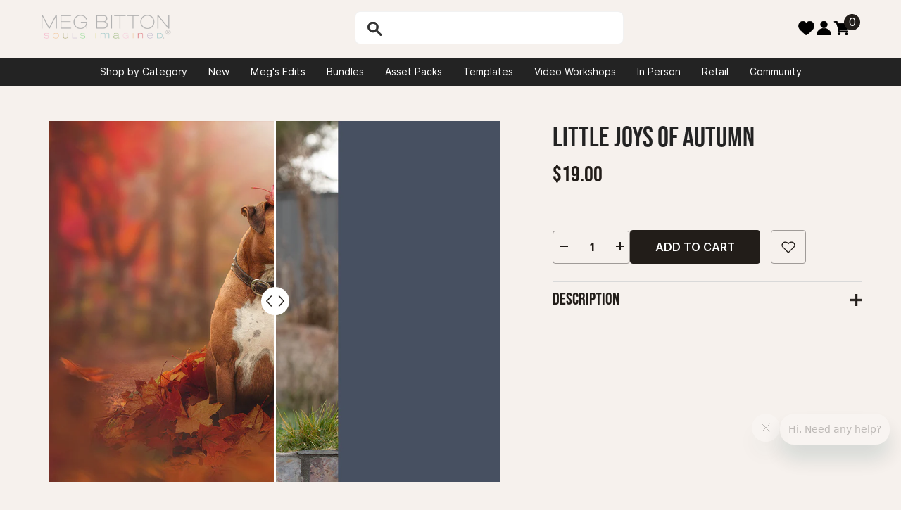

--- FILE ---
content_type: text/html; charset=utf-8
request_url: https://megbittonproductions.com/products/little-joys-of-autumn/
body_size: 54988
content:
<!doctype html><html class="no-js" lang="en">
    <head> 
        <meta name="google-site-verification" content="1HGvtPj-y2xpmCt-M6hhOmVzxkZlfX06J1098wkC4OI" />
        <meta charset="utf-8">
        <meta http-equiv="X-UA-Compatible" content="IE=edge">
        <meta name="viewport" content="width=device-width,initial-scale=1">
        <meta name="theme-color" content="">
        <link rel="canonical" href="https://megbittonproductions.com/products/little-joys-of-autumn">
        <link rel="canonical" href="https://megbittonproductions.com/products/little-joys-of-autumn" canonical-shop-url="https://megbittonproductions.com/"><link rel="shortcut icon" href="//megbittonproductions.com/cdn/shop/files/favicon_32x32.png?v=1614298687" type="image/png"><link rel="preconnect" href="https://cdn.shopify.com" crossorigin>
        <link rel="stylesheet" href="https://unpkg.com/flickity@2/dist/flickity.min.css">
        <title>Little Joys of Autumn  &ndash; Meg Bitton Productions</title><meta name="description" content="Yessica Abrego joins us as a Guest Instructor! Yessica creates beautiful work, and in this video she teaches how to use Photoshop tools to craft a work of art! Fine tune your editing skills with the techniques Yessica teaches in this video! This tutorial also includes the following digital assets Yessica works with in ">

<meta property="og:site_name" content="Meg Bitton Productions">
<meta property="og:url" content="https://megbittonproductions.com/products/little-joys-of-autumn">
<meta property="og:title" content="Little Joys of Autumn">
<meta property="og:type" content="product">
<meta property="og:description" content="Yessica Abrego joins us as a Guest Instructor! Yessica creates beautiful work, and in this video she teaches how to use Photoshop tools to craft a work of art! Fine tune your editing skills with the techniques Yessica teaches in this video! This tutorial also includes the following digital assets Yessica works with in "><meta property="og:image" content="http://megbittonproductions.com/cdn/shop/products/littlejoysa.jpg?v=1672683852">
  <meta property="og:image:secure_url" content="https://megbittonproductions.com/cdn/shop/products/littlejoysa.jpg?v=1672683852">
  <meta property="og:image:width" content="1000">
  <meta property="og:image:height" content="800"><meta property="og:price:amount" content="19.00">
  <meta property="og:price:currency" content="USD"><meta name="twitter:card" content="summary_large_image">
<meta name="twitter:title" content="Little Joys of Autumn">
<meta name="twitter:description" content="Yessica Abrego joins us as a Guest Instructor! Yessica creates beautiful work, and in this video she teaches how to use Photoshop tools to craft a work of art! Fine tune your editing skills with the techniques Yessica teaches in this video! This tutorial also includes the following digital assets Yessica works with in ">

        <script>window.performance && window.performance.mark && window.performance.mark('shopify.content_for_header.start');</script><meta name="google-site-verification" content="h2v2hq7qxrjCUwxCxjJVzbTkfyKzr3CG2qHPjx6MOws">
<meta name="google-site-verification" content="2gMSQRAMtnxBa3GwQHhrBDmP5f30D3woKkv6fHp8vEo">
<meta name="facebook-domain-verification" content="x8zpriod6f5abyoqtayy5vktch9cul">
<meta id="shopify-digital-wallet" name="shopify-digital-wallet" content="/6902513746/digital_wallets/dialog">
<meta name="shopify-checkout-api-token" content="24101224d38a74cb086cdbb667e7ac27">
<meta id="in-context-paypal-metadata" data-shop-id="6902513746" data-venmo-supported="false" data-environment="production" data-locale="en_US" data-paypal-v4="true" data-currency="USD">
<link rel="alternate" type="application/json+oembed" href="https://megbittonproductions.com/products/little-joys-of-autumn.oembed">
<script async="async" src="/checkouts/internal/preloads.js?locale=en-US"></script>
<link rel="preconnect" href="https://shop.app" crossorigin="anonymous">
<script async="async" src="https://shop.app/checkouts/internal/preloads.js?locale=en-US&shop_id=6902513746" crossorigin="anonymous"></script>
<script id="apple-pay-shop-capabilities" type="application/json">{"shopId":6902513746,"countryCode":"US","currencyCode":"USD","merchantCapabilities":["supports3DS"],"merchantId":"gid:\/\/shopify\/Shop\/6902513746","merchantName":"Meg Bitton Productions","requiredBillingContactFields":["postalAddress","email"],"requiredShippingContactFields":["postalAddress","email"],"shippingType":"shipping","supportedNetworks":["visa","masterCard","amex","discover","elo","jcb"],"total":{"type":"pending","label":"Meg Bitton Productions","amount":"1.00"},"shopifyPaymentsEnabled":true,"supportsSubscriptions":true}</script>
<script id="shopify-features" type="application/json">{"accessToken":"24101224d38a74cb086cdbb667e7ac27","betas":["rich-media-storefront-analytics"],"domain":"megbittonproductions.com","predictiveSearch":true,"shopId":6902513746,"locale":"en"}</script>
<script>var Shopify = Shopify || {};
Shopify.shop = "megbitton.myshopify.com";
Shopify.locale = "en";
Shopify.currency = {"active":"USD","rate":"1.0"};
Shopify.country = "US";
Shopify.theme = {"name":"Large_Catalog\/2024-Update","id":125802020946,"schema_name":"Ella","schema_version":"6.5.3","theme_store_id":null,"role":"main"};
Shopify.theme.handle = "null";
Shopify.theme.style = {"id":null,"handle":null};
Shopify.cdnHost = "megbittonproductions.com/cdn";
Shopify.routes = Shopify.routes || {};
Shopify.routes.root = "/";</script>
<script type="module">!function(o){(o.Shopify=o.Shopify||{}).modules=!0}(window);</script>
<script>!function(o){function n(){var o=[];function n(){o.push(Array.prototype.slice.apply(arguments))}return n.q=o,n}var t=o.Shopify=o.Shopify||{};t.loadFeatures=n(),t.autoloadFeatures=n()}(window);</script>
<script>
  window.ShopifyPay = window.ShopifyPay || {};
  window.ShopifyPay.apiHost = "shop.app\/pay";
  window.ShopifyPay.redirectState = null;
</script>
<script id="shop-js-analytics" type="application/json">{"pageType":"product"}</script>
<script defer="defer" async type="module" src="//megbittonproductions.com/cdn/shopifycloud/shop-js/modules/v2/client.init-shop-cart-sync_C5BV16lS.en.esm.js"></script>
<script defer="defer" async type="module" src="//megbittonproductions.com/cdn/shopifycloud/shop-js/modules/v2/chunk.common_CygWptCX.esm.js"></script>
<script type="module">
  await import("//megbittonproductions.com/cdn/shopifycloud/shop-js/modules/v2/client.init-shop-cart-sync_C5BV16lS.en.esm.js");
await import("//megbittonproductions.com/cdn/shopifycloud/shop-js/modules/v2/chunk.common_CygWptCX.esm.js");

  window.Shopify.SignInWithShop?.initShopCartSync?.({"fedCMEnabled":true,"windoidEnabled":true});

</script>
<script defer="defer" async type="module" src="//megbittonproductions.com/cdn/shopifycloud/shop-js/modules/v2/client.payment-terms_CZxnsJam.en.esm.js"></script>
<script defer="defer" async type="module" src="//megbittonproductions.com/cdn/shopifycloud/shop-js/modules/v2/chunk.common_CygWptCX.esm.js"></script>
<script defer="defer" async type="module" src="//megbittonproductions.com/cdn/shopifycloud/shop-js/modules/v2/chunk.modal_D71HUcav.esm.js"></script>
<script type="module">
  await import("//megbittonproductions.com/cdn/shopifycloud/shop-js/modules/v2/client.payment-terms_CZxnsJam.en.esm.js");
await import("//megbittonproductions.com/cdn/shopifycloud/shop-js/modules/v2/chunk.common_CygWptCX.esm.js");
await import("//megbittonproductions.com/cdn/shopifycloud/shop-js/modules/v2/chunk.modal_D71HUcav.esm.js");

  
</script>
<script>
  window.Shopify = window.Shopify || {};
  if (!window.Shopify.featureAssets) window.Shopify.featureAssets = {};
  window.Shopify.featureAssets['shop-js'] = {"shop-cart-sync":["modules/v2/client.shop-cart-sync_ZFArdW7E.en.esm.js","modules/v2/chunk.common_CygWptCX.esm.js"],"init-fed-cm":["modules/v2/client.init-fed-cm_CmiC4vf6.en.esm.js","modules/v2/chunk.common_CygWptCX.esm.js"],"shop-button":["modules/v2/client.shop-button_tlx5R9nI.en.esm.js","modules/v2/chunk.common_CygWptCX.esm.js"],"shop-cash-offers":["modules/v2/client.shop-cash-offers_DOA2yAJr.en.esm.js","modules/v2/chunk.common_CygWptCX.esm.js","modules/v2/chunk.modal_D71HUcav.esm.js"],"init-windoid":["modules/v2/client.init-windoid_sURxWdc1.en.esm.js","modules/v2/chunk.common_CygWptCX.esm.js"],"shop-toast-manager":["modules/v2/client.shop-toast-manager_ClPi3nE9.en.esm.js","modules/v2/chunk.common_CygWptCX.esm.js"],"init-shop-email-lookup-coordinator":["modules/v2/client.init-shop-email-lookup-coordinator_B8hsDcYM.en.esm.js","modules/v2/chunk.common_CygWptCX.esm.js"],"init-shop-cart-sync":["modules/v2/client.init-shop-cart-sync_C5BV16lS.en.esm.js","modules/v2/chunk.common_CygWptCX.esm.js"],"avatar":["modules/v2/client.avatar_BTnouDA3.en.esm.js"],"pay-button":["modules/v2/client.pay-button_FdsNuTd3.en.esm.js","modules/v2/chunk.common_CygWptCX.esm.js"],"init-customer-accounts":["modules/v2/client.init-customer-accounts_DxDtT_ad.en.esm.js","modules/v2/client.shop-login-button_C5VAVYt1.en.esm.js","modules/v2/chunk.common_CygWptCX.esm.js","modules/v2/chunk.modal_D71HUcav.esm.js"],"init-shop-for-new-customer-accounts":["modules/v2/client.init-shop-for-new-customer-accounts_ChsxoAhi.en.esm.js","modules/v2/client.shop-login-button_C5VAVYt1.en.esm.js","modules/v2/chunk.common_CygWptCX.esm.js","modules/v2/chunk.modal_D71HUcav.esm.js"],"shop-login-button":["modules/v2/client.shop-login-button_C5VAVYt1.en.esm.js","modules/v2/chunk.common_CygWptCX.esm.js","modules/v2/chunk.modal_D71HUcav.esm.js"],"init-customer-accounts-sign-up":["modules/v2/client.init-customer-accounts-sign-up_CPSyQ0Tj.en.esm.js","modules/v2/client.shop-login-button_C5VAVYt1.en.esm.js","modules/v2/chunk.common_CygWptCX.esm.js","modules/v2/chunk.modal_D71HUcav.esm.js"],"shop-follow-button":["modules/v2/client.shop-follow-button_Cva4Ekp9.en.esm.js","modules/v2/chunk.common_CygWptCX.esm.js","modules/v2/chunk.modal_D71HUcav.esm.js"],"checkout-modal":["modules/v2/client.checkout-modal_BPM8l0SH.en.esm.js","modules/v2/chunk.common_CygWptCX.esm.js","modules/v2/chunk.modal_D71HUcav.esm.js"],"lead-capture":["modules/v2/client.lead-capture_Bi8yE_yS.en.esm.js","modules/v2/chunk.common_CygWptCX.esm.js","modules/v2/chunk.modal_D71HUcav.esm.js"],"shop-login":["modules/v2/client.shop-login_D6lNrXab.en.esm.js","modules/v2/chunk.common_CygWptCX.esm.js","modules/v2/chunk.modal_D71HUcav.esm.js"],"payment-terms":["modules/v2/client.payment-terms_CZxnsJam.en.esm.js","modules/v2/chunk.common_CygWptCX.esm.js","modules/v2/chunk.modal_D71HUcav.esm.js"]};
</script>
<script>(function() {
  var isLoaded = false;
  function asyncLoad() {
    if (isLoaded) return;
    isLoaded = true;
    var urls = ["https:\/\/cdn.shopify.com\/s\/files\/1\/0069\/0251\/3746\/t\/14\/assets\/zendesk-embeddable.js?v=1662151100\u0026shop=megbitton.myshopify.com","https:\/\/lac.sfapp.magefan.top\/js\/scripttags\/assistance\/init.js?shop=megbitton.myshopify.com","\/\/cdn.shopify.com\/proxy\/d23c37b1bb43d7bda9f9b09625f931a07d4003a4ac3ce289dafa18f9aca54ee3\/bingshoppingtool-t2app-prod.trafficmanager.net\/uet\/tracking_script?shop=megbitton.myshopify.com\u0026sp-cache-control=cHVibGljLCBtYXgtYWdlPTkwMA","https:\/\/app.teelaunch.com\/sizing-charts-script.js?shop=megbitton.myshopify.com","https:\/\/app.teelaunch.com\/sizing-charts-script.js?shop=megbitton.myshopify.com","https:\/\/app.teelaunch.com\/sizing-charts-script.js?shop=megbitton.myshopify.com","https:\/\/cdn.nfcube.com\/instafeed-6142033b42ef725642dad9505079abf5.js?shop=megbitton.myshopify.com","\/\/cdn.app.metorik.com\/js\/shopify\/mtk.js?shop=megbitton.myshopify.com","https:\/\/ecommerce-editor-connector.live.gelato.tech\/ecommerce-editor\/v1\/shopify.esm.js?c=84418b90-5723-4dd1-9b1f-fe80aaec5183\u0026s=f932b5b1-013c-4539-bbdc-af3b1ae8d39e\u0026shop=megbitton.myshopify.com","https:\/\/static.ablestar.app\/link-manager\/404-tracker\/6902513746\/3b822117-3915-4a20-aea8-c7700c6ee522.js?shop=megbitton.myshopify.com","https:\/\/popcustoms.com\/template-designer.js?shop=megbitton.myshopify.com"];
    for (var i = 0; i < urls.length; i++) {
      var s = document.createElement('script');
      s.type = 'text/javascript';
      s.async = true;
      s.src = urls[i];
      var x = document.getElementsByTagName('script')[0];
      x.parentNode.insertBefore(s, x);
    }
  };
  if(window.attachEvent) {
    window.attachEvent('onload', asyncLoad);
  } else {
    window.addEventListener('load', asyncLoad, false);
  }
})();</script>
<script id="__st">var __st={"a":6902513746,"offset":-18000,"reqid":"67c97c97-bdf1-4365-8951-bcf98fd18bf2-1768803752","pageurl":"megbittonproductions.com\/products\/little-joys-of-autumn","u":"1941ca448615","p":"product","rtyp":"product","rid":7010828550226};</script>
<script>window.ShopifyPaypalV4VisibilityTracking = true;</script>
<script id="captcha-bootstrap">!function(){'use strict';const t='contact',e='account',n='new_comment',o=[[t,t],['blogs',n],['comments',n],[t,'customer']],c=[[e,'customer_login'],[e,'guest_login'],[e,'recover_customer_password'],[e,'create_customer']],r=t=>t.map((([t,e])=>`form[action*='/${t}']:not([data-nocaptcha='true']) input[name='form_type'][value='${e}']`)).join(','),a=t=>()=>t?[...document.querySelectorAll(t)].map((t=>t.form)):[];function s(){const t=[...o],e=r(t);return a(e)}const i='password',u='form_key',d=['recaptcha-v3-token','g-recaptcha-response','h-captcha-response',i],f=()=>{try{return window.sessionStorage}catch{return}},m='__shopify_v',_=t=>t.elements[u];function p(t,e,n=!1){try{const o=window.sessionStorage,c=JSON.parse(o.getItem(e)),{data:r}=function(t){const{data:e,action:n}=t;return t[m]||n?{data:e,action:n}:{data:t,action:n}}(c);for(const[e,n]of Object.entries(r))t.elements[e]&&(t.elements[e].value=n);n&&o.removeItem(e)}catch(o){console.error('form repopulation failed',{error:o})}}const l='form_type',E='cptcha';function T(t){t.dataset[E]=!0}const w=window,h=w.document,L='Shopify',v='ce_forms',y='captcha';let A=!1;((t,e)=>{const n=(g='f06e6c50-85a8-45c8-87d0-21a2b65856fe',I='https://cdn.shopify.com/shopifycloud/storefront-forms-hcaptcha/ce_storefront_forms_captcha_hcaptcha.v1.5.2.iife.js',D={infoText:'Protected by hCaptcha',privacyText:'Privacy',termsText:'Terms'},(t,e,n)=>{const o=w[L][v],c=o.bindForm;if(c)return c(t,g,e,D).then(n);var r;o.q.push([[t,g,e,D],n]),r=I,A||(h.body.append(Object.assign(h.createElement('script'),{id:'captcha-provider',async:!0,src:r})),A=!0)});var g,I,D;w[L]=w[L]||{},w[L][v]=w[L][v]||{},w[L][v].q=[],w[L][y]=w[L][y]||{},w[L][y].protect=function(t,e){n(t,void 0,e),T(t)},Object.freeze(w[L][y]),function(t,e,n,w,h,L){const[v,y,A,g]=function(t,e,n){const i=e?o:[],u=t?c:[],d=[...i,...u],f=r(d),m=r(i),_=r(d.filter((([t,e])=>n.includes(e))));return[a(f),a(m),a(_),s()]}(w,h,L),I=t=>{const e=t.target;return e instanceof HTMLFormElement?e:e&&e.form},D=t=>v().includes(t);t.addEventListener('submit',(t=>{const e=I(t);if(!e)return;const n=D(e)&&!e.dataset.hcaptchaBound&&!e.dataset.recaptchaBound,o=_(e),c=g().includes(e)&&(!o||!o.value);(n||c)&&t.preventDefault(),c&&!n&&(function(t){try{if(!f())return;!function(t){const e=f();if(!e)return;const n=_(t);if(!n)return;const o=n.value;o&&e.removeItem(o)}(t);const e=Array.from(Array(32),(()=>Math.random().toString(36)[2])).join('');!function(t,e){_(t)||t.append(Object.assign(document.createElement('input'),{type:'hidden',name:u})),t.elements[u].value=e}(t,e),function(t,e){const n=f();if(!n)return;const o=[...t.querySelectorAll(`input[type='${i}']`)].map((({name:t})=>t)),c=[...d,...o],r={};for(const[a,s]of new FormData(t).entries())c.includes(a)||(r[a]=s);n.setItem(e,JSON.stringify({[m]:1,action:t.action,data:r}))}(t,e)}catch(e){console.error('failed to persist form',e)}}(e),e.submit())}));const S=(t,e)=>{t&&!t.dataset[E]&&(n(t,e.some((e=>e===t))),T(t))};for(const o of['focusin','change'])t.addEventListener(o,(t=>{const e=I(t);D(e)&&S(e,y())}));const B=e.get('form_key'),M=e.get(l),P=B&&M;t.addEventListener('DOMContentLoaded',(()=>{const t=y();if(P)for(const e of t)e.elements[l].value===M&&p(e,B);[...new Set([...A(),...v().filter((t=>'true'===t.dataset.shopifyCaptcha))])].forEach((e=>S(e,t)))}))}(h,new URLSearchParams(w.location.search),n,t,e,['guest_login'])})(!0,!0)}();</script>
<script integrity="sha256-4kQ18oKyAcykRKYeNunJcIwy7WH5gtpwJnB7kiuLZ1E=" data-source-attribution="shopify.loadfeatures" defer="defer" src="//megbittonproductions.com/cdn/shopifycloud/storefront/assets/storefront/load_feature-a0a9edcb.js" crossorigin="anonymous"></script>
<script crossorigin="anonymous" defer="defer" src="//megbittonproductions.com/cdn/shopifycloud/storefront/assets/shopify_pay/storefront-65b4c6d7.js?v=20250812"></script>
<script data-source-attribution="shopify.dynamic_checkout.dynamic.init">var Shopify=Shopify||{};Shopify.PaymentButton=Shopify.PaymentButton||{isStorefrontPortableWallets:!0,init:function(){window.Shopify.PaymentButton.init=function(){};var t=document.createElement("script");t.src="https://megbittonproductions.com/cdn/shopifycloud/portable-wallets/latest/portable-wallets.en.js",t.type="module",document.head.appendChild(t)}};
</script>
<script data-source-attribution="shopify.dynamic_checkout.buyer_consent">
  function portableWalletsHideBuyerConsent(e){var t=document.getElementById("shopify-buyer-consent"),n=document.getElementById("shopify-subscription-policy-button");t&&n&&(t.classList.add("hidden"),t.setAttribute("aria-hidden","true"),n.removeEventListener("click",e))}function portableWalletsShowBuyerConsent(e){var t=document.getElementById("shopify-buyer-consent"),n=document.getElementById("shopify-subscription-policy-button");t&&n&&(t.classList.remove("hidden"),t.removeAttribute("aria-hidden"),n.addEventListener("click",e))}window.Shopify?.PaymentButton&&(window.Shopify.PaymentButton.hideBuyerConsent=portableWalletsHideBuyerConsent,window.Shopify.PaymentButton.showBuyerConsent=portableWalletsShowBuyerConsent);
</script>
<script data-source-attribution="shopify.dynamic_checkout.cart.bootstrap">document.addEventListener("DOMContentLoaded",(function(){function t(){return document.querySelector("shopify-accelerated-checkout-cart, shopify-accelerated-checkout")}if(t())Shopify.PaymentButton.init();else{new MutationObserver((function(e,n){t()&&(Shopify.PaymentButton.init(),n.disconnect())})).observe(document.body,{childList:!0,subtree:!0})}}));
</script>
<script id='scb4127' type='text/javascript' async='' src='https://megbittonproductions.com/cdn/shopifycloud/privacy-banner/storefront-banner.js'></script><link id="shopify-accelerated-checkout-styles" rel="stylesheet" media="screen" href="https://megbittonproductions.com/cdn/shopifycloud/portable-wallets/latest/accelerated-checkout-backwards-compat.css" crossorigin="anonymous">
<style id="shopify-accelerated-checkout-cart">
        #shopify-buyer-consent {
  margin-top: 1em;
  display: inline-block;
  width: 100%;
}

#shopify-buyer-consent.hidden {
  display: none;
}

#shopify-subscription-policy-button {
  background: none;
  border: none;
  padding: 0;
  text-decoration: underline;
  font-size: inherit;
  cursor: pointer;
}

#shopify-subscription-policy-button::before {
  box-shadow: none;
}

      </style>

<script>window.performance && window.performance.mark && window.performance.mark('shopify.content_for_header.end');</script>
        <style>@import url('https://fonts.googleapis.com/css?family=Inter:300,300i,400,400i,500,500i,600,600i,700,700i,800,800i&display=swap');
                
                @import url('https://fonts.googleapis.com/css2?family=Bebas+Neue:400&display=swap');
                
            :root {
        --font-family-1: Inter;
        --font-family-2: Bebas Neue;

        /* Settings Body */--font-body-family: Inter;--font-body-size: 16px;--font-body-weight: 400;--body-line-height: 20px;--body-letter-spacing: 0;

        /* Settings Heading */--font-heading-family: Bebas Neue;--font-heading-size: 32px;--font-heading-weight: 400;--font-heading-style: normal;--heading-line-height: 36px;--heading-letter-spacing: 0;--heading-text-transform: uppercase;--heading-border-height: 1px;

        /* Menu Lv1 */--font-menu-lv1-family: Inter;--font-menu-lv1-size: 16px;--font-menu-lv1-weight: 400;--menu-lv1-line-height: 20px;--menu-lv1-letter-spacing: 0;--menu-lv1-text-transform: capitalize;

        /* Menu Lv2 */--font-menu-lv2-family: Inter;--font-menu-lv2-size: 16px;--font-menu-lv2-weight: 400;--menu-lv2-line-height: 20px;--menu-lv2-letter-spacing: 0;--menu-lv2-text-transform: capitalize;

        /* Menu Lv3 */--font-menu-lv3-family: Inter;--font-menu-lv3-size: 16px;--font-menu-lv3-weight: 400;--menu-lv3-line-height: 20px;--menu-lv3-letter-spacing: 0;--menu-lv3-text-transform: capitalize;

        /* Mega Menu Lv2 */--font-mega-menu-lv2-family: Inter;--font-mega-menu-lv2-size: 16px;--font-mega-menu-lv2-weight: 400;--font-mega-menu-lv2-style: normal;--mega-menu-lv2-line-height: 20px;--mega-menu-lv2-letter-spacing: 0;--mega-menu-lv2-text-transform: uppercase;

        /* Mega Menu Lv3 */--font-mega-menu-lv3-family: Inter;--font-mega-menu-lv3-size: 16px;--font-mega-menu-lv3-weight: 400;--mega-menu-lv3-line-height: 20px;--mega-menu-lv3-letter-spacing: 0;--mega-menu-lv3-text-transform: capitalize;

        /* Product Card Title */--product-title-font: Bebas Neue;--product-title-font-size : 17px;--product-title-font-weight : 400;--product-title-line-height: 16px;--product-title-letter-spacing: 0;--product-title-line-text : 2;--product-title-text-transform : uppercase;--product-title-margin-bottom: 10px;

        /* Product Card Vendor */--product-vendor-font: Inter;--product-vendor-font-size : 16px;--product-vendor-font-weight : 400;--product-vendor-font-style : normal;--product-vendor-line-height: 16px;--product-vendor-letter-spacing: 0;--product-vendor-text-transform : uppercase;--product-vendor-margin-bottom: 0px;--product-vendor-margin-top: 0px;

        /* Product Card Price */--product-price-font: Bebas Neue;--product-price-font-size : 18px;--product-price-font-weight : 400;--product-price-line-height: 22px;--product-price-letter-spacing: 0;--product-price-margin-top: 0px;--product-price-margin-bottom: 13px;

        /* Product Card Badge */--badge-font: Inter;--badge-font-size : 16px;--badge-font-weight : 400;--badge-text-transform : capitalize;--badge-letter-spacing: 0;--badge-line-height: 20px;--badge-border-radius: 2px;--badge-padding-top: 0px;--badge-padding-bottom: 0px;--badge-padding-left-right: 8px;--badge-postion-top: 0px;--badge-postion-left-right: 0px;

        /* Product Quickview */
        --product-quickview-font-size : 16px; --product-quickview-line-height: 23px; --product-quickview-border-radius: 1px; --product-quickview-padding-top: 0px; --product-quickview-padding-bottom: 0px; --product-quickview-padding-left-right: 7px; --product-quickview-sold-out-product: #e95144;--product-quickview-box-shadow: none;/* Blog Card Tile */--blog-title-font: Bebas Neue;--blog-title-font-size : 22px; --blog-title-font-weight : 400; --blog-title-line-height: 36px; --blog-title-letter-spacing: 0; --blog-title-text-transform : uppercase;

        /* Blog Card Info (Date, Author) */--blog-info-font: Inter;--blog-info-font-size : 16px; --blog-info-font-weight : 400; --blog-info-line-height: 22px; --blog-info-letter-spacing: 0; --blog-info-text-transform : none;

        /* Button 1 */--btn-1-font-family: Inter;--btn-1-font-size: 16px; --btn-1-font-weight: 600; --btn-1-text-transform: uppercase; --btn-1-line-height: 24px; --btn-1-letter-spacing: 0; --btn-1-text-align: center; --btn-1-border-radius: 4px; --btn-1-border-width: 1px; --btn-1-border-style: solid; --btn-1-padding-top: 11px; --btn-1-padding-bottom: 11px; --btn-1-horizontal-length: 0px; --btn-1-vertical-length: 0px; --btn-1-blur-radius: 0px; --btn-1-spread: 0px;
        --btn-1-inset: ;/* Button 2 */--btn-2-font-family: Bebas Neue;--btn-2-font-size: 20px; --btn-2-font-weight: 600; --btn-2-text-transform: uppercase; --btn-2-line-height: 24px; --btn-2-letter-spacing: 0; --btn-2-text-align: center; --btn-2-border-radius: 4px; --btn-2-border-width: 1px; --btn-2-border-style: solid; --btn-2-padding-top: 20px; --btn-2-padding-bottom: 20px; --btn-2-horizontal-length: 0px; --btn-2-vertical-length: 0px; --btn-2-blur-radius: 0px; --btn-2-spread: 0px;
        --btn-2-inset: ;/* Button 3 */--btn-3-font-family: Inter;--btn-3-font-size: 16px; --btn-3-font-weight: 600; --btn-3-text-transform: uppercase; --btn-3-line-height: 24px; --btn-3-letter-spacing: 0; --btn-3-text-align: center; --btn-3-border-radius: 4px; --btn-3-border-width: 1px; --btn-3-border-style: solid; --btn-3-padding-top: 9px; --btn-3-padding-bottom: 10px; --btn-3-horizontal-length: 0px; --btn-3-vertical-length: 0px; --btn-3-blur-radius: 0px; --btn-3-spread: 0px;
        --btn-3-inset: ;/* Footer Heading */--footer-heading-font-family: Inter;--footer-heading-font-size : 16px; --footer-heading-font-weight : 700; --footer-heading-line-height : 16px; --footer-heading-letter-spacing : 0; --footer-heading-text-transform : capitalize;

        /* Footer Link */--footer-link-font-family: Inter;--footer-link-font-size : 14px; --footer-link-font-weight : ; --footer-link-line-height : 30px; --footer-link-letter-spacing : 0; --footer-link-text-transform : capitalize;

        /* Page Title */--font-page-title-family: Bebas Neue;--font-page-title-size: 28px; --font-page-title-weight: 400; --font-page-title-style: normal; --page-title-line-height: 20px; --page-title-letter-spacing: 0em; --page-title-text-transform: uppercase;

        /* Font Product Tab Title */
        --font-tab-type-1: Inter; --font-tab-type-2: Bebas Neue;

        /* Text Size */
        --text-size-font-size : 10px; --text-size-font-weight : 400; --text-size-line-height : 22px; --text-size-letter-spacing : 0; --text-size-text-transform : uppercase; --text-size-color : #787878;

        /* Font Weight */
        --font-weight-normal: 400; --font-weight-medium: 500; --font-weight-semibold: 600; --font-weight-bold: 700; --font-weight-bolder: 800; --font-weight-black: 900;

        /* Radio Button */
        --form-label-checkbox-before-bg: #fff; --form-label-checkbox-before-border: #cecece; --form-label-checkbox-before-bg-checked: #000;

        /* Conatiner */
        --body-custom-width-container: 1500px;

        /* Layout Boxed */
        --color-background-layout-boxed: #fff;/* Arrow */
        --position-horizontal-slick-arrow: 0;

        /* General Color*/
        --color-text: #221d19; --color-text2: #969696; --color-global: #221d19; --color-white: #FFFFFF; --color-grey: #868686; --color-black: #202020; --color-base-text-rgb: 34, 29, 25; --color-base-text2-rgb: 150, 150, 150; --color-background: #f6f1ed; --color-background-rgb: 246, 241, 237; --color-background-overylay: rgba(246, 241, 237, 0.9); --color-base-accent-text: ; --color-base-accent-1: ; --color-base-accent-2: ; --color-link: #221d19; --color-link-hover: #221d19; --color-error: #D93333; --color-error-bg: #FCEEEE; --color-success: #5A5A5A; --color-success-bg: #DFF0D8; --color-info: #202020; --color-info-bg: #FFF2DD; --color-link-underline: rgba(34, 29, 25, 0.5); --color-breadcrumb: #999999; --colors-breadcrumb-hover: #232323;--colors-breadcrumb-active: #999999; --border-global: #221d19; --bg-global: #ffffff; --bg-planceholder: #fafafa; --color-warning: #fff; --bg-warning: #e0b252; --color-background-10 : #e1dcd8; --color-background-20 : #ccc7c3; --color-background-30 : #b6b1ad; --color-background-50 : #8c8783; --color-background-global : #8c8783;

        /* Arrow Color */
        --arrow-color: #221d19; --arrow-background-color: #fff; --arrow-border-color: #cccccc;--arrow-color-hover: #ffffff;--arrow-background-color-hover: #221d19;--arrow-border-color-hover: #221d19;--arrow-width: 35px;--arrow-height: 35px;--arrow-size: 35px;--arrow-size-icon: 17px;--arrow-border-radius: 50%;--arrow-border-width: 1px;--arrow-width-half: -17px;

        /* Pagination Color */
        --pagination-item-color: #3c3c3c; --pagination-item-color-active: #3c3c3c; --pagination-item-bg-color: #fff;--pagination-item-bg-color-active: #fff;--pagination-item-border-color: #fff;--pagination-item-border-color-active: #3c3c3c;--pagination-arrow-color: #3c3c3c;--pagination-arrow-color-active: #3c3c3c;--pagination-arrow-bg-color: #fff;--pagination-arrow-bg-color-active: #fff;--pagination-arrow-border-color: #fff;--pagination-arrow-border-color-active: #fff;

        /* Dots Color */
        --dots-color: rgba(0,0,0,0);--dots-border-color: #434343;--dots-color-active: #7c7c7d;--dots-border-color-active: #7c7c7d;--dots-style2-background-opacity: #00000050;--dots-width: 12px;--dots-height: 12px;

        /* Button Color */
        --btn-1-color: #ffffff;--btn-1-bg: #221d19;--btn-1-border: #221d19;--btn-1-color-hover: #221d19;--btn-1-bg-hover: #f6f1ed;--btn-1-border-hover: #221d19;
        --btn-2-color: #ffffff;--btn-2-bg: #221d19;--btn-2-border: #221d19;--btn-2-color-hover: #221d19;--btn-2-bg-hover: #f6f1ed;--btn-2-border-hover: #221d19;
        --btn-3-color: #FFFFFF;--btn-3-bg: #e9514b;--btn-3-border: #e9514b;--btn-3-color-hover: #ffffff;--btn-3-bg-hover: #e9514b;--btn-3-border-hover: #e9514b;
        --anchor-transition: all ease .3s;--bg-white: #ffffff;--bg-black: #000000;--bg-grey: #808080;--icon: var(--color-text);--text-cart: #3c3c3c;--duration-short: 100ms;--duration-default: 350ms;--duration-long: 500ms;--form-input-bg: #ffffff;--form-input-border: #c7c7c7;--form-input-color: #221d19;--form-input-placeholder: #868686;--form-label: #221d19;

        --new-badge-color: #232323;--new-badge-bg: #f9ebe9;--sale-badge-color: #fff;--sale-badge-bg: #f42b23;--sold-out-badge-color: #ffffff;--sold-out-badge-bg: #c1c1c1;--custom-badge-color: #fff;--custom-badge-bg: #d098a3;--bundle-badge-color: #ffffff;--bundle-badge-bg: #0b0335;
        
        --product-title-color : #192231;--product-title-color-hover : #985e6d;--product-vendor-color : #192231;--product-price-color : #192231;--product-sale-price-color : #f42b23;--product-compare-price-color : #969696;--product-review-full-color : #ffb20d;--product-review-empty-color : #e6e6e6;

        --product-swatch-border : #cbcbcb;--product-swatch-border-active : #192231;--product-swatch-width : 40px;--product-swatch-height : 40px;--product-swatch-border-radius : 0px;--product-swatch-color-width : 40px;--product-swatch-color-height : 40px;--product-swatch-color-border-radius : 20px;

        --product-wishlist-color : #000000;--product-wishlist-bg : #fff;--product-wishlist-border : transparent;--product-wishlist-color-added : #ffffff;--product-wishlist-bg-added : #000000;--product-wishlist-border-added : transparent;--product-compare-color : #000000;--product-compare-bg : #FFFFFF;--product-compare-color-added : #D12442; --product-compare-bg-added : #FFFFFF; --product-hot-stock-text-color : #d62828; --product-quick-view-color : #192231; --product-cart-image-fit : cover; --product-title-variant-font-size: 16px;--product-quick-view-bg : #ffffff;--product-quick-view-bg-above-button: rgba(255, 255, 255, 0.7);--product-quick-view-color-hover : #192231;--product-quick-view-bg-hover : #ffffff;--product-action-color : #494e6b;--product-action-bg : #ffffff;--product-action-border : #494e6b;--product-action-color-hover : #f0eff0;--product-action-bg-hover : #494e6b;--product-action-border-hover : #494e6b;

        /* Multilevel Category Filter */
        --color-label-multiLevel-categories: #232323;--bg-label-multiLevel-categories: #fff;--color-button-multiLevel-categories: #fff;--bg-button-multiLevel-categories: #ff8b21;--border-button-multiLevel-categories: #ff736b;--hover-color-button-multiLevel-categories: #fff;--hover-bg-button-multiLevel-categories: #ff8b21;--cart-item-bg : #ffffff;--cart-item-border : #e8e8e8;--cart-item-border-width : 1px;--cart-item-border-style : solid;--w-product-swatch-custom: 30px;--h-product-swatch-custom: 30px;--w-product-swatch-custom-mb: 20px;--h-product-swatch-custom-mb: 20px;--font-size-product-swatch-more: 12px;--swatch-border : #cbcbcb;--swatch-border-active : #221d19;

        --variant-size: #192231;--variant-size-border: #e7e7e7;--variant-size-bg: #ffffff;--variant-size-hover: #ffffff;--variant-size-border-hover: #192231;--variant-size-bg-hover: #192231;--variant-bg : #ffffff; --variant-color : #232323; --variant-bg-active : #985e6d; --variant-color-active : #ffffff;

        --fontsize-text-social: 12px;
        --page-content-distance: 64px;--sidebar-content-distance: 40px;--button-transition-ease: cubic-bezier(.25,.46,.45,.94);

        /* Loading Spinner Color */
        --spinner-top-color: #fc0; --spinner-right-color: #4dd4c6; --spinner-bottom-color: #f00; --spinner-left-color: #f6f6f6;

        /* Product Card Marquee */
        --product-marquee-background-color: ;--product-marquee-text-color: #FFFFFF;--product-marquee-text-size: 14px;--product-marquee-text-mobile-size: 14px;--product-marquee-text-weight: 400;--product-marquee-text-transform: none;--product-marquee-text-style: italic;--product-marquee-speed: ; --product-marquee-line-height: calc(var(--product-marquee-text-mobile-size) * 1.5);
    }
</style>
        <link href="//megbittonproductions.com/cdn/shop/t/54/assets/base.css?v=96452473966472055891763656825" rel="stylesheet" type="text/css" media="all" />
<link href="//megbittonproductions.com/cdn/shop/t/54/assets/animated.css?v=85100867744973969481733061857" rel="stylesheet" type="text/css" media="all" />
<link href="//megbittonproductions.com/cdn/shop/t/54/assets/component-card.css?v=45596732727651905491733061872" rel="stylesheet" type="text/css" media="all" />
<link href="//megbittonproductions.com/cdn/shop/t/54/assets/component-loading-overlay.css?v=98393919969379515581733061890" rel="stylesheet" type="text/css" media="all" />
<link href="//megbittonproductions.com/cdn/shop/t/54/assets/component-loading-banner.css?v=43539461848081260661733061890" rel="stylesheet" type="text/css" media="all" />
<link href="//megbittonproductions.com/cdn/shop/t/54/assets/component-quick-cart.css?v=111677929301119732291733061903" rel="stylesheet" type="text/css" media="all" />
<link rel="stylesheet" href="//megbittonproductions.com/cdn/shop/t/54/assets/vendor.css?v=164616260963476715651733061956" media="print" onload="this.media='all'">
<noscript><link href="//megbittonproductions.com/cdn/shop/t/54/assets/vendor.css?v=164616260963476715651733061956" rel="stylesheet" type="text/css" media="all" /></noscript>



<link href="//megbittonproductions.com/cdn/shop/t/54/assets/component-predictive-search.css?v=48173058635347192111733061897" rel="stylesheet" type="text/css" media="all" />
<link rel="stylesheet" href="//megbittonproductions.com/cdn/shop/t/54/assets/component-newsletter.css?v=111617043413587308161733061895" media="print" onload="this.media='all'">
<link rel="stylesheet" href="//megbittonproductions.com/cdn/shop/t/54/assets/component-slider.css?v=37888473738646685221733061910" media="print" onload="this.media='all'">
<link rel="stylesheet" href="//megbittonproductions.com/cdn/shop/t/54/assets/component-list-social.css?v=102044711114163579551733061889" media="print" onload="this.media='all'"><noscript><link href="//megbittonproductions.com/cdn/shop/t/54/assets/component-newsletter.css?v=111617043413587308161733061895" rel="stylesheet" type="text/css" media="all" /></noscript>
<noscript><link href="//megbittonproductions.com/cdn/shop/t/54/assets/component-slider.css?v=37888473738646685221733061910" rel="stylesheet" type="text/css" media="all" /></noscript>
<noscript><link href="//megbittonproductions.com/cdn/shop/t/54/assets/component-list-social.css?v=102044711114163579551733061889" rel="stylesheet" type="text/css" media="all" /></noscript>

<style type="text/css">
	.nav-title-mobile {display: none;}.list-menu--disclosure{display: none;position: absolute;min-width: 100%;width: 22rem;background-color: var(--bg-white);box-shadow: 0 1px 4px 0 rgb(0 0 0 / 15%);padding: 5px 0 5px 20px;opacity: 0;visibility: visible;pointer-events: none;transition: opacity var(--duration-default) ease, transform var(--duration-default) ease;}.list-menu--disclosure-2{margin-left: calc(100% - 15px);z-index: 2;top: -5px;}.list-menu--disclosure:focus {outline: none;}.list-menu--disclosure.localization-selector {max-height: 18rem;overflow: auto;width: 10rem;padding: 0.5rem;}.js menu-drawer > details > summary::before, .js menu-drawer > details[open]:not(.menu-opening) > summary::before {content: '';position: absolute;cursor: default;width: 100%;height: calc(100vh - 100%);height: calc(var(--viewport-height, 100vh) - (var(--header-bottom-position, 100%)));top: 100%;left: 0;background: var(--color-foreground-50);opacity: 0;visibility: hidden;z-index: 2;transition: opacity var(--duration-default) ease,visibility var(--duration-default) ease;}menu-drawer > details[open] > summary::before {visibility: visible;opacity: 1;}.menu-drawer {position: absolute;transform: translateX(-100%);visibility: hidden;z-index: 3;left: 0;top: 100%;width: 100%;max-width: calc(100vw - 4rem);padding: 0;border: 0.1rem solid var(--color-background-10);border-left: 0;border-bottom: 0;background-color: var(--bg-white);overflow-x: hidden;}.js .menu-drawer {height: calc(100vh - 100%);height: calc(var(--viewport-height, 100vh) - (var(--header-bottom-position, 100%)));}.js details[open] > .menu-drawer, .js details[open] > .menu-drawer__submenu {transition: transform var(--duration-default) ease, visibility var(--duration-default) ease;}.no-js details[open] > .menu-drawer, .js details[open].menu-opening > .menu-drawer, details[open].menu-opening > .menu-drawer__submenu {transform: translateX(0);visibility: visible;}@media screen and (min-width: 750px) {.menu-drawer {width: 40rem;}.no-js .menu-drawer {height: auto;}}.menu-drawer__inner-container {position: relative;height: 100%;}.menu-drawer__navigation-container {display: grid;grid-template-rows: 1fr auto;align-content: space-between;overflow-y: auto;height: 100%;}.menu-drawer__navigation {padding: 0 0 5.6rem 0;}.menu-drawer__inner-submenu {height: 100%;overflow-x: hidden;overflow-y: auto;}.no-js .menu-drawer__navigation {padding: 0;}.js .menu-drawer__menu li {width: 100%;border-bottom: 1px solid #e6e6e6;overflow: hidden;}.menu-drawer__menu-item{line-height: var(--body-line-height);letter-spacing: var(--body-letter-spacing);padding: 10px 20px 10px 15px;cursor: pointer;display: flex;align-items: center;justify-content: space-between;}.menu-drawer__menu-item .label{display: inline-block;vertical-align: middle;font-size: calc(var(--font-body-size) - 4px);font-weight: var(--font-weight-normal);letter-spacing: var(--body-letter-spacing);height: 20px;line-height: 20px;margin: 0 0 0 10px;padding: 0 5px;text-transform: uppercase;text-align: center;position: relative;}.menu-drawer__menu-item .label:before{content: "";position: absolute;border: 5px solid transparent;top: 50%;left: -9px;transform: translateY(-50%);}.menu-drawer__menu-item > .icon{width: 24px;height: 24px;margin: 0 10px 0 0;}.menu-drawer__menu-item > .symbol {position: absolute;right: 20px;top: 50%;transform: translateY(-50%);display: flex;align-items: center;justify-content: center;font-size: 0;pointer-events: none;}.menu-drawer__menu-item > .symbol .icon{width: 14px;height: 14px;opacity: .6;}.menu-mobile-icon .menu-drawer__menu-item{justify-content: flex-start;}.no-js .menu-drawer .menu-drawer__menu-item > .symbol {display: none;}.js .menu-drawer__submenu {position: absolute;top: 0;width: 100%;bottom: 0;left: 0;background-color: var(--bg-white);z-index: 1;transform: translateX(100%);visibility: hidden;}.js .menu-drawer__submenu .menu-drawer__submenu {overflow-y: auto;}.menu-drawer__close-button {display: block;width: 100%;padding: 10px 15px;background-color: transparent;border: none;background: #f6f8f9;position: relative;}.menu-drawer__close-button .symbol{position: absolute;top: auto;left: 20px;width: auto;height: 22px;z-index: 10;display: flex;align-items: center;justify-content: center;font-size: 0;pointer-events: none;}.menu-drawer__close-button .icon {display: inline-block;vertical-align: middle;width: 18px;height: 18px;transform: rotate(180deg);}.menu-drawer__close-button .text{max-width: calc(100% - 50px);white-space: nowrap;overflow: hidden;text-overflow: ellipsis;display: inline-block;vertical-align: top;width: 100%;margin: 0 auto;}.no-js .menu-drawer__close-button {display: none;}.menu-drawer__utility-links {padding: 2rem;}.menu-drawer__account {display: inline-flex;align-items: center;text-decoration: none;padding: 1.2rem;margin-left: -1.2rem;font-size: 1.4rem;}.menu-drawer__account .icon-account {height: 2rem;width: 2rem;margin-right: 1rem;}.menu-drawer .list-social {justify-content: flex-start;margin-left: -1.25rem;margin-top: 2rem;}.menu-drawer .list-social:empty {display: none;}.menu-drawer .list-social__link {padding: 1.3rem 1.25rem;}

	/* Style General */
	.d-block{display: block}.d-inline-block{display: inline-block}.d-flex{display: flex}.d-none {display: none}.d-grid{display: grid}.ver-alg-mid {vertical-align: middle}.ver-alg-top{vertical-align: top}
	.flex-jc-start{justify-content:flex-start}.flex-jc-end{justify-content:flex-end}.flex-jc-center{justify-content:center}.flex-jc-between{justify-content:space-between}.flex-jc-stretch{justify-content:stretch}.flex-align-start{align-items: flex-start}.flex-align-center{align-items: center}.flex-align-end{align-items: flex-end}.flex-align-stretch{align-items:stretch}.flex-wrap{flex-wrap: wrap}.flex-nowrap{flex-wrap: nowrap}.fd-row{flex-direction:row}.fd-row-reverse{flex-direction:row-reverse}.fd-column{flex-direction:column}.fd-column-reverse{flex-direction:column-reverse}.fg-0{flex-grow:0}.fs-0{flex-shrink:0}.gap-15{gap:15px}.gap-30{gap:30px}.gap-col-30{column-gap:30px}
	.p-relative{position:relative}.p-absolute{position:absolute}.p-static{position:static}.p-fixed{position:fixed;}
	.zi-1{z-index:1}.zi-2{z-index:2}.zi-3{z-index:3}.zi-5{z-index:5}.zi-6{z-index:6}.zi-7{z-index:7}.zi-9{z-index:9}.zi-10{z-index:10}.zi-99{z-index:99} .zi-100{z-index:100} .zi-101{z-index:101}
	.top-0{top:0}.top-100{top:100%}.top-auto{top:auto}.left-0{left:0}.left-auto{left:auto}.right-0{right:0}.right-auto{right:auto}.bottom-0{bottom:0}
	.middle-y{top:50%;transform:translateY(-50%)}.middle-x{left:50%;transform:translateX(-50%)}
	.opacity-0{opacity:0}.opacity-1{opacity:1}
	.o-hidden{overflow:hidden}.o-visible{overflow:visible}.o-unset{overflow:unset}.o-x-hidden{overflow-x:hidden}.o-y-auto{overflow-y:auto;}
	.pt-0{padding-top:0}.pt-2{padding-top:2px}.pt-5{padding-top:5px}.pt-10{padding-top:10px}.pt-10-imp{padding-top:10px !important}.pt-12{padding-top:12px}.pt-16{padding-top:16px}.pt-20{padding-top:20px}.pt-24{padding-top:24px}.pt-30{padding-top:30px}.pt-32{padding-top:32px}.pt-36{padding-top:36px}.pt-48{padding-top:48px}.pb-0{padding-bottom:0}.pb-5{padding-bottom:5px}.pb-10{padding-bottom:10px}.pb-10-imp{padding-bottom:10px !important}.pb-12{padding-bottom:12px}.pb-15{padding-bottom:15px}.pb-16{padding-bottom:16px}.pb-18{padding-bottom:18px}.pb-20{padding-bottom:20px}.pb-24{padding-bottom:24px}.pb-32{padding-bottom:32px}.pb-40{padding-bottom:40px}.pb-48{padding-bottom:48px}.pb-50{padding-bottom:50px}.pb-80{padding-bottom:80px}.pb-84{padding-bottom:84px}.pr-0{padding-right:0}.pr-5{padding-right: 5px}.pr-10{padding-right:10px}.pr-20{padding-right:20px}.pr-24{padding-right:24px}.pr-30{padding-right:30px}.pr-36{padding-right:36px}.pr-80{padding-right:80px}.pl-0{padding-left:0}.pl-12{padding-left:12px}.pl-20{padding-left:20px}.pl-24{padding-left:24px}.pl-36{padding-left:36px}.pl-48{padding-left:48px}.pl-52{padding-left:52px}.pl-80{padding-left:80px}.p-zero{padding:0}
	.m-lr-auto{margin:0 auto}.m-zero{margin:0}.ml-auto{margin-left:auto}.ml-0{margin-left:0}.ml-5{margin-left:5px}.ml-15{margin-left:15px}.ml-20{margin-left:20px}.ml-30{margin-left:30px}.mr-auto{margin-right:auto}.mr-0{margin-right:0}.mr-5{margin-right:5px}.mr-10{margin-right:10px}.mr-20{margin-right:20px}.mr-30{margin-right:30px}.mt-0{margin-top: 0}.mt-10{margin-top: 10px}.mt-15{margin-top: 15px}.mt-20{margin-top: 20px}.mt-25{margin-top: 25px}.mt-30{margin-top: 30px}.mt-40{margin-top: 40px}.mt-45{margin-top: 45px}.mb-0{margin-bottom: 0}.mb-5{margin-bottom: 5px}.mb-10{margin-bottom: 10px}.mb-15{margin-bottom: 15px}.mb-18{margin-bottom: 18px}.mb-20{margin-bottom: 20px}.mb-30{margin-bottom: 30px}
	.h-0{height:0}.h-100{height:100%}.h-100v{height:100vh}.h-auto{height:auto}.mah-100{max-height:100%}.mih-15{min-height: 15px}.mih-none{min-height: unset}.lih-15{line-height: 15px}
	.w-50pc{width:50%}.w-100{width:100%}.w-100v{width:100vw}.maw-100{max-width:100%}.maw-300{max-width:300px}.maw-480{max-width: 480px}.maw-780{max-width: 780px}.w-auto{width:auto}.minw-auto{min-width: auto}.min-w-100{min-width: 100px}
	.float-l{float:left}.float-r{float:right}
	.b-zero{border:none}.br-50p{border-radius:50%}.br-zero{border-radius:0}.br-2{border-radius:2px}.bg-none{background: none}
	.stroke-w-0{stroke-width: 0px}.stroke-w-1h{stroke-width: 0.5px}.stroke-w-1{stroke-width: 1px}.stroke-w-3{stroke-width: 3px}.stroke-w-5{stroke-width: 5px}.stroke-w-7 {stroke-width: 7px}.stroke-w-10 {stroke-width: 10px}.stroke-w-12 {stroke-width: 12px}.stroke-w-15 {stroke-width: 15px}.stroke-w-20 {stroke-width: 20px}.stroke-w-25 {stroke-width: 25px}.stroke-w-30{stroke-width: 30px}.stroke-w-32 {stroke-width: 32px}.stroke-w-40 {stroke-width: 40px}
	.w-21{width: 21px}.w-23{width: 23px}.w-24{width: 24px}.h-22{height: 22px}.h-23{height: 23px}.h-24{height: 24px}.w-h-16{width: 16px;height: 16px}.w-h-17{width: 17px;height: 17px}.w-h-18 {width: 18px;height: 18px}.w-h-19{width: 19px;height: 19px}.w-h-20 {width: 20px;height: 20px}.w-h-21{width: 21px;height: 21px}.w-h-22 {width: 22px;height: 22px}.w-h-23{width: 23px;height: 23px}.w-h-24 {width: 24px;height: 24px}.w-h-25 {width: 25px;height: 25px}.w-h-26 {width: 26px;height: 26px}.w-h-27 {width: 27px;height: 27px}.w-h-28 {width: 28px;height: 28px}.w-h-29 {width: 29px;height: 29px}.w-h-30 {width: 30px;height: 30px}.w-h-31 {width: 31px;height: 31px}.w-h-32 {width: 32px;height: 32px}.w-h-33 {width: 33px;height: 33px}.w-h-34 {width: 34px;height: 34px}.w-h-35 {width: 35px;height: 35px}.w-h-36 {width: 36px;height: 36px}.w-h-37 {width: 37px;height: 37px}
	.txt-d-none{text-decoration:none}.txt-d-underline{text-decoration:underline}.txt-u-o-1{text-underline-offset: 1px}.txt-u-o-2{text-underline-offset: 2px}.txt-u-o-3{text-underline-offset: 3px}.txt-u-o-4{text-underline-offset: 4px}.txt-u-o-5{text-underline-offset: 5px}.txt-u-o-6{text-underline-offset: 6px}.txt-u-o-8{text-underline-offset: 8px}.txt-u-o-12{text-underline-offset: 12px}.txt-t-up{text-transform:uppercase}.txt-t-cap{text-transform:capitalize}
	.ft-0{font-size: 0}.ft-16{font-size: 16px}.ls-0{letter-spacing: 0}.ls-02{letter-spacing: 0.2em}.ls-05{letter-spacing: 0.5em}.ft-i{font-style: italic}
	.button-effect svg{transition: 0.3s}.button-effect:hover svg{transform: rotate(180deg)}
	.icon-effect:hover svg {transform: scale(1.15)}.icon-effect:hover .icon-search-1 {transform: rotate(-90deg) scale(1.15)}
	.link-effect > span:after {content: "";position: absolute;bottom: -2px;left: 0;height: 1px;width: 100%;transform: scaleX(0);transition: transform var(--duration-default) ease-out;transform-origin: right}
	.link-effect > span:hover:after{transform: scaleX(1);transform-origin: left}
	@media (min-width: 1025px){
		.pl-lg-80{padding-left:80px}.pr-lg-80{padding-right:80px}
	}
</style>
        <script src="//megbittonproductions.com/cdn/shop/t/54/assets/vendor.js?v=37601539231953232631733061956" type="text/javascript"></script>
<script src="//megbittonproductions.com/cdn/shop/t/54/assets/global.js?v=167921935047317834041733061923" type="text/javascript"></script>
<script src="//megbittonproductions.com/cdn/shop/t/54/assets/lazysizes.min.js?v=122719776364282065531733061939" type="text/javascript"></script>
<script src="//megbittonproductions.com/cdn/shop/t/54/assets/predictive-search.js?v=44403290173806190591733061943" defer="defer"></script>

<script>
    window.lazySizesConfig = window.lazySizesConfig || {};
    lazySizesConfig.loadMode = 1;
    window.lazySizesConfig.init = false;
    lazySizes.init();

    window.rtl_slick = false;
    window.mobile_menu = 'default';
    window.money_format = '${{amount}}';
    window.shop_currency = 'USD';
    window.currencySymbol ="$";
    window.show_multiple_currencies = false;
    window.routes = {
        root: '',
        cart: '/cart',
        cart_add_url: '/cart/add',
        cart_change_url: '/cart/change',
        cart_update_url: '/cart/update',
        collection_all: '/collections/all',
        predictive_search_url: '/search/suggest',
        search_url: '/search'
    }; 
    window.button_load_more = {
        default: `Show more`,
        loading: `Loading...`,
        view_all: `View All Collection`,
        no_more: `No More Product`
    };
    window.after_add_to_cart = {
        type: 'quick_cart',
        message: `is added to your shopping cart.`
    };
    window.variant_image_group_quick_view = false;
    window.quick_view = {
        show: true,
        show_mb: true
    };
    window.quick_shop = {
        show: true,
        see_details: `View Full Details`,
    };
    window.quick_cart = {
        show: true
    };
    window.cartStrings = {
        error: `There was an error while updating your cart. Please try again.`,
        quantityError: `You can only add [quantity] of this item to your cart.`,
        addProductOutQuantity: `You can only add [maxQuantity] of this product to your cart`,
        addProductOutQuantity2: `The quantity of this product is insufficient.`,
        cartErrorMessage: `Translation missing: en.sections.cart.cart_quantity_error_prefix`,
        soldoutText: `sold out`,
        alreadyText: `all`,
    };
    window.variantStrings = {
        addToCart: `Add to cart`,
        addingToCart: `Adding to cart...`,
        addedToCart: `Added to cart`,
        submit: `Submit`,
        soldOut: `Sold out`,
        unavailable: `Unavailable`,
        soldOut_message: `This variant is sold out!`,
        unavailable_message: `This variant is unavailable!`,
        addToCart_message: `You must select at least one products to add!`,
        select: `Select Options`,
        preOrder: `Pre-Order`,
        add: `Add`,
        unavailable_with_option: `[value] (Unavailable)`,
        hide_variants_unavailable: false
    };
    window.inventory_text = {
        hotStock: `Hurry up! only [inventory] left`,
        hotStock2: `Please hurry! Only [inventory] left in stock`,
        warningQuantity: `Maximum quantity: [inventory]`,
        inStock: `In Stock`,
        outOfStock: `Out Of Stock`,
        manyInStock: `Many In Stock`,
        show_options: `Show Variants`,
        hide_options: `Hide Variants`,
        adding : `Adding`,
        thank_you : `Thank You`,
        add_more : `Add More`,
        cart_feedback : `Added`
    };
    
    
        window.notify_me = {
            show: false
        };
    
    
    window.compare = {
        show: false,
        add: `Add To Compare`,
        added: `Added To Compare`,
        message: `You must select at least two products to compare!`
    };
    window.wishlist = {
        show: true,
        add: `Add to wishlist`,
        added: `Added to wishlist`,
        empty: `No product is added to your wishlist`,
        continue_shopping: `Continue Shopping`
    };
    window.pagination = {
        style: 2,
        next: `Next`,
        prev: `Prev`
    }
    window.review = {
        show: false,
        show_quick_view: true
    };
    window.countdown = {
        text: `Limited-Time Offers, End in:`,
        day: `D`,
        hour: `H`,
        min: `M`,
        sec: `S`,
        day_2: `Days`,
        hour_2: `Hours`,
        min_2: `Mins`,
        sec_2: `Secs`,
        days: `Days`,
        hours: `Hours`,
        mins: `Mins`,
        secs: `Secs`,
        d: `d`,
        h: `h`,
        m: `m`,
        s: `s`
    };
    window.customer_view = {
        text: `[number] customers are viewing this product`
    };

    
        window.arrows = {
            icon_next: `<button type="button" class="slick-next" aria-label="Next" role="button"><svg role="img" xmlns="http://www.w3.org/2000/svg" viewBox="0 0 24 24"><path d="M 7.75 1.34375 L 6.25 2.65625 L 14.65625 12 L 6.25 21.34375 L 7.75 22.65625 L 16.75 12.65625 L 17.34375 12 L 16.75 11.34375 Z"></path></svg></button>`,
            icon_prev: `<button type="button" class="slick-prev" aria-label="Previous" role="button"><svg role="img" xmlns="http://www.w3.org/2000/svg" viewBox="0 0 24 24"><path d="M 7.75 1.34375 L 6.25 2.65625 L 14.65625 12 L 6.25 21.34375 L 7.75 22.65625 L 16.75 12.65625 L 17.34375 12 L 16.75 11.34375 Z"></path></svg></button>`
        }
    

    window.dynamic_browser_title = {
        show: true,
        text: ''
    };
    
    window.show_more_btn_text = {
        show_more: `Show More`,
        show_less: `Show Less`,
        show_all: `Show All`,
    };

    function getCookie(cname) {
        let name = cname + "=";
        let decodedCookie = decodeURIComponent(document.cookie);
        let ca = decodedCookie.split(';');
        for(let i = 0; i <ca.length; i++) {
          let c = ca[i];
          while (c.charAt(0) == ' ') {
            c = c.substring(1);
          }
          if (c.indexOf(name) == 0) {
            return c.substring(name.length, c.length);
          }
        }
        return "";
    }
    
    const cookieAnnouncemenClosed = getCookie('announcement');
    window.announcementClosed = cookieAnnouncemenClosed === 'closed'
</script>
        <script>document.documentElement.className = document.documentElement.className.replace('no-js', 'js');</script><style data-shopify>
        @font-face {
            font-family: "Inter";
            font-style: normal;
            src: url("https://cdn.shopify.com/s/files/1/0069/0251/3746/files/Inter-Regular.woff2?v=1716535222") format("woff2");
        }
        @font-face {
            font-family: "Inter Medium";
            font-style: normal;
            src: url("https://cdn.shopify.com/s/files/1/0069/0251/3746/files/Inter-Medium.woff2?v=1719304319") format("woff2");
        }
        @font-face {
            font-family: "Inter Bold";
            font-style: normal;
            src: url("https://cdn.shopify.com/s/files/1/0069/0251/3746/files/Inter-Bold.woff2?v=1718887481") format("woff2");
        }
        @font-face {
            font-family: "Bebas Neue";
            font-style: normal;
            src: url("https://cdn.shopify.com/s/files/1/0069/0251/3746/files/BebasNeue-Regular.woff2?v=1716535200") format("woff2");
        }
        </style>

    <!-- BEGIN app block: shopify://apps/judge-me-reviews/blocks/judgeme_core/61ccd3b1-a9f2-4160-9fe9-4fec8413e5d8 --><!-- Start of Judge.me Core -->






<link rel="dns-prefetch" href="https://cdnwidget.judge.me">
<link rel="dns-prefetch" href="https://cdn.judge.me">
<link rel="dns-prefetch" href="https://cdn1.judge.me">
<link rel="dns-prefetch" href="https://api.judge.me">

<script data-cfasync='false' class='jdgm-settings-script'>window.jdgmSettings={"pagination":5,"disable_web_reviews":false,"badge_no_review_text":"No reviews","badge_n_reviews_text":"{{ n }} review/reviews","hide_badge_preview_if_no_reviews":true,"badge_hide_text":false,"enforce_center_preview_badge":false,"widget_title":"Customer Reviews","widget_open_form_text":"Write a review","widget_close_form_text":"Cancel review","widget_refresh_page_text":"Refresh page","widget_summary_text":"Based on {{ number_of_reviews }} review/reviews","widget_no_review_text":"Be the first to write a review","widget_name_field_text":"Display name","widget_verified_name_field_text":"Verified Name (public)","widget_name_placeholder_text":"Display name","widget_required_field_error_text":"This field is required.","widget_email_field_text":"Email address","widget_verified_email_field_text":"Verified Email (private, can not be edited)","widget_email_placeholder_text":"Your email address","widget_email_field_error_text":"Please enter a valid email address.","widget_rating_field_text":"Rating","widget_review_title_field_text":"Review Title","widget_review_title_placeholder_text":"Give your review a title","widget_review_body_field_text":"Review content","widget_review_body_placeholder_text":"Start writing here...","widget_pictures_field_text":"Picture/Video (optional)","widget_submit_review_text":"Submit Review","widget_submit_verified_review_text":"Submit Verified Review","widget_submit_success_msg_with_auto_publish":"Thank you! Please refresh the page in a few moments to see your review. You can remove or edit your review by logging into \u003ca href='https://judge.me/login' target='_blank' rel='nofollow noopener'\u003eJudge.me\u003c/a\u003e","widget_submit_success_msg_no_auto_publish":"Thank you! Your review will be published as soon as it is approved by the shop admin. You can remove or edit your review by logging into \u003ca href='https://judge.me/login' target='_blank' rel='nofollow noopener'\u003eJudge.me\u003c/a\u003e","widget_show_default_reviews_out_of_total_text":"Showing {{ n_reviews_shown }} out of {{ n_reviews }} reviews.","widget_show_all_link_text":"Show all","widget_show_less_link_text":"Show less","widget_author_said_text":"{{ reviewer_name }} said:","widget_days_text":"{{ n }} days ago","widget_weeks_text":"{{ n }} week/weeks ago","widget_months_text":"{{ n }} month/months ago","widget_years_text":"{{ n }} year/years ago","widget_yesterday_text":"Yesterday","widget_today_text":"Today","widget_replied_text":"\u003e\u003e {{ shop_name }} replied:","widget_read_more_text":"Read more","widget_reviewer_name_as_initial":"","widget_rating_filter_color":"","widget_rating_filter_see_all_text":"See all reviews","widget_sorting_most_recent_text":"Most Recent","widget_sorting_highest_rating_text":"Highest Rating","widget_sorting_lowest_rating_text":"Lowest Rating","widget_sorting_with_pictures_text":"Only Pictures","widget_sorting_most_helpful_text":"Most Helpful","widget_open_question_form_text":"Ask a question","widget_reviews_subtab_text":"Reviews","widget_questions_subtab_text":"Questions","widget_question_label_text":"Question","widget_answer_label_text":"Answer","widget_question_placeholder_text":"Write your question here","widget_submit_question_text":"Submit Question","widget_question_submit_success_text":"Thank you for your question! We will notify you once it gets answered.","verified_badge_text":"Verified","verified_badge_bg_color":"","verified_badge_text_color":"","verified_badge_placement":"left-of-reviewer-name","widget_review_max_height":"","widget_hide_border":false,"widget_social_share":false,"widget_thumb":false,"widget_review_location_show":false,"widget_location_format":"","all_reviews_include_out_of_store_products":true,"all_reviews_out_of_store_text":"(out of store)","all_reviews_pagination":100,"all_reviews_product_name_prefix_text":"about","enable_review_pictures":true,"enable_question_anwser":false,"widget_theme":"","review_date_format":"mm/dd/yyyy","default_sort_method":"most-recent","widget_product_reviews_subtab_text":"Product Reviews","widget_shop_reviews_subtab_text":"Shop Reviews","widget_other_products_reviews_text":"Reviews for other products","widget_store_reviews_subtab_text":"Store reviews","widget_no_store_reviews_text":"This store hasn't received any reviews yet","widget_web_restriction_product_reviews_text":"This product hasn't received any reviews yet","widget_no_items_text":"No items found","widget_show_more_text":"Show more","widget_write_a_store_review_text":"Write a Store Review","widget_other_languages_heading":"Reviews in Other Languages","widget_translate_review_text":"Translate review to {{ language }}","widget_translating_review_text":"Translating...","widget_show_original_translation_text":"Show original ({{ language }})","widget_translate_review_failed_text":"Review couldn't be translated.","widget_translate_review_retry_text":"Retry","widget_translate_review_try_again_later_text":"Try again later","show_product_url_for_grouped_product":false,"widget_sorting_pictures_first_text":"Pictures First","show_pictures_on_all_rev_page_mobile":false,"show_pictures_on_all_rev_page_desktop":false,"floating_tab_hide_mobile_install_preference":false,"floating_tab_button_name":"★ Reviews","floating_tab_title":"Let customers speak for us","floating_tab_button_color":"","floating_tab_button_background_color":"","floating_tab_url":"","floating_tab_url_enabled":false,"floating_tab_tab_style":"text","all_reviews_text_badge_text":"Customers rate us {{ shop.metafields.judgeme.all_reviews_rating | round: 1 }}/5 based on {{ shop.metafields.judgeme.all_reviews_count }} reviews.","all_reviews_text_badge_text_branded_style":"{{ shop.metafields.judgeme.all_reviews_rating | round: 1 }} out of 5 stars based on {{ shop.metafields.judgeme.all_reviews_count }} reviews","is_all_reviews_text_badge_a_link":false,"show_stars_for_all_reviews_text_badge":false,"all_reviews_text_badge_url":"","all_reviews_text_style":"branded","all_reviews_text_color_style":"judgeme_brand_color","all_reviews_text_color":"#108474","all_reviews_text_show_jm_brand":true,"featured_carousel_show_header":true,"featured_carousel_title":"Let customers speak for us","testimonials_carousel_title":"Customers are saying","videos_carousel_title":"Real customer stories","cards_carousel_title":"Customers are saying","featured_carousel_count_text":"from {{ n }} reviews","featured_carousel_add_link_to_all_reviews_page":false,"featured_carousel_url":"","featured_carousel_show_images":true,"featured_carousel_autoslide_interval":5,"featured_carousel_arrows_on_the_sides":false,"featured_carousel_height":250,"featured_carousel_width":80,"featured_carousel_image_size":0,"featured_carousel_image_height":250,"featured_carousel_arrow_color":"#eeeeee","verified_count_badge_style":"branded","verified_count_badge_orientation":"horizontal","verified_count_badge_color_style":"judgeme_brand_color","verified_count_badge_color":"#108474","is_verified_count_badge_a_link":false,"verified_count_badge_url":"","verified_count_badge_show_jm_brand":true,"widget_rating_preset_default":5,"widget_first_sub_tab":"product-reviews","widget_show_histogram":true,"widget_histogram_use_custom_color":false,"widget_pagination_use_custom_color":false,"widget_star_use_custom_color":false,"widget_verified_badge_use_custom_color":false,"widget_write_review_use_custom_color":false,"picture_reminder_submit_button":"Upload Pictures","enable_review_videos":false,"mute_video_by_default":false,"widget_sorting_videos_first_text":"Videos First","widget_review_pending_text":"Pending","featured_carousel_items_for_large_screen":3,"social_share_options_order":"Facebook,Twitter","remove_microdata_snippet":true,"disable_json_ld":false,"enable_json_ld_products":false,"preview_badge_show_question_text":false,"preview_badge_no_question_text":"No questions","preview_badge_n_question_text":"{{ number_of_questions }} question/questions","qa_badge_show_icon":false,"qa_badge_position":"same-row","remove_judgeme_branding":false,"widget_add_search_bar":false,"widget_search_bar_placeholder":"Search","widget_sorting_verified_only_text":"Verified only","featured_carousel_theme":"default","featured_carousel_show_rating":true,"featured_carousel_show_title":true,"featured_carousel_show_body":true,"featured_carousel_show_date":false,"featured_carousel_show_reviewer":true,"featured_carousel_show_product":false,"featured_carousel_header_background_color":"#108474","featured_carousel_header_text_color":"#ffffff","featured_carousel_name_product_separator":"reviewed","featured_carousel_full_star_background":"#108474","featured_carousel_empty_star_background":"#dadada","featured_carousel_vertical_theme_background":"#f9fafb","featured_carousel_verified_badge_enable":true,"featured_carousel_verified_badge_color":"#108474","featured_carousel_border_style":"round","featured_carousel_review_line_length_limit":3,"featured_carousel_more_reviews_button_text":"Read more reviews","featured_carousel_view_product_button_text":"View product","all_reviews_page_load_reviews_on":"scroll","all_reviews_page_load_more_text":"Load More Reviews","disable_fb_tab_reviews":false,"enable_ajax_cdn_cache":false,"widget_public_name_text":"displayed publicly like","default_reviewer_name":"John Smith","default_reviewer_name_has_non_latin":true,"widget_reviewer_anonymous":"Anonymous","medals_widget_title":"Judge.me Review Medals","medals_widget_background_color":"#f9fafb","medals_widget_position":"footer_all_pages","medals_widget_border_color":"#f9fafb","medals_widget_verified_text_position":"left","medals_widget_use_monochromatic_version":false,"medals_widget_elements_color":"#108474","show_reviewer_avatar":true,"widget_invalid_yt_video_url_error_text":"Not a YouTube video URL","widget_max_length_field_error_text":"Please enter no more than {0} characters.","widget_show_country_flag":false,"widget_show_collected_via_shop_app":true,"widget_verified_by_shop_badge_style":"light","widget_verified_by_shop_text":"Verified by Shop","widget_show_photo_gallery":false,"widget_load_with_code_splitting":true,"widget_ugc_install_preference":false,"widget_ugc_title":"Made by us, Shared by you","widget_ugc_subtitle":"Tag us to see your picture featured in our page","widget_ugc_arrows_color":"#ffffff","widget_ugc_primary_button_text":"Buy Now","widget_ugc_primary_button_background_color":"#108474","widget_ugc_primary_button_text_color":"#ffffff","widget_ugc_primary_button_border_width":"0","widget_ugc_primary_button_border_style":"none","widget_ugc_primary_button_border_color":"#108474","widget_ugc_primary_button_border_radius":"25","widget_ugc_secondary_button_text":"Load More","widget_ugc_secondary_button_background_color":"#ffffff","widget_ugc_secondary_button_text_color":"#108474","widget_ugc_secondary_button_border_width":"2","widget_ugc_secondary_button_border_style":"solid","widget_ugc_secondary_button_border_color":"#108474","widget_ugc_secondary_button_border_radius":"25","widget_ugc_reviews_button_text":"View Reviews","widget_ugc_reviews_button_background_color":"#ffffff","widget_ugc_reviews_button_text_color":"#108474","widget_ugc_reviews_button_border_width":"2","widget_ugc_reviews_button_border_style":"solid","widget_ugc_reviews_button_border_color":"#108474","widget_ugc_reviews_button_border_radius":"25","widget_ugc_reviews_button_link_to":"judgeme-reviews-page","widget_ugc_show_post_date":true,"widget_ugc_max_width":"800","widget_rating_metafield_value_type":true,"widget_primary_color":"#F5B541","widget_enable_secondary_color":false,"widget_secondary_color":"#edf5f5","widget_summary_average_rating_text":"{{ average_rating }} out of 5","widget_media_grid_title":"Customer photos \u0026 videos","widget_media_grid_see_more_text":"See more","widget_round_style":false,"widget_show_product_medals":true,"widget_verified_by_judgeme_text":"Verified by Judge.me","widget_show_store_medals":true,"widget_verified_by_judgeme_text_in_store_medals":"Verified by Judge.me","widget_media_field_exceed_quantity_message":"Sorry, we can only accept {{ max_media }} for one review.","widget_media_field_exceed_limit_message":"{{ file_name }} is too large, please select a {{ media_type }} less than {{ size_limit }}MB.","widget_review_submitted_text":"Review Submitted!","widget_question_submitted_text":"Question Submitted!","widget_close_form_text_question":"Cancel","widget_write_your_answer_here_text":"Write your answer here","widget_enabled_branded_link":true,"widget_show_collected_by_judgeme":true,"widget_reviewer_name_color":"","widget_write_review_text_color":"","widget_write_review_bg_color":"","widget_collected_by_judgeme_text":"collected by Judge.me","widget_pagination_type":"standard","widget_load_more_text":"Load More","widget_load_more_color":"#108474","widget_full_review_text":"Full Review","widget_read_more_reviews_text":"Read More Reviews","widget_read_questions_text":"Read Questions","widget_questions_and_answers_text":"Questions \u0026 Answers","widget_verified_by_text":"Verified by","widget_verified_text":"Verified","widget_number_of_reviews_text":"{{ number_of_reviews }} reviews","widget_back_button_text":"Back","widget_next_button_text":"Next","widget_custom_forms_filter_button":"Filters","custom_forms_style":"horizontal","widget_show_review_information":false,"how_reviews_are_collected":"How reviews are collected?","widget_show_review_keywords":false,"widget_gdpr_statement":"How we use your data: We'll only contact you about the review you left, and only if necessary. By submitting your review, you agree to Judge.me's \u003ca href='https://judge.me/terms' target='_blank' rel='nofollow noopener'\u003eterms\u003c/a\u003e, \u003ca href='https://judge.me/privacy' target='_blank' rel='nofollow noopener'\u003eprivacy\u003c/a\u003e and \u003ca href='https://judge.me/content-policy' target='_blank' rel='nofollow noopener'\u003econtent\u003c/a\u003e policies.","widget_multilingual_sorting_enabled":false,"widget_translate_review_content_enabled":false,"widget_translate_review_content_method":"manual","popup_widget_review_selection":"automatically_with_pictures","popup_widget_round_border_style":true,"popup_widget_show_title":true,"popup_widget_show_body":true,"popup_widget_show_reviewer":false,"popup_widget_show_product":true,"popup_widget_show_pictures":true,"popup_widget_use_review_picture":true,"popup_widget_show_on_home_page":true,"popup_widget_show_on_product_page":true,"popup_widget_show_on_collection_page":true,"popup_widget_show_on_cart_page":true,"popup_widget_position":"bottom_left","popup_widget_first_review_delay":5,"popup_widget_duration":5,"popup_widget_interval":5,"popup_widget_review_count":5,"popup_widget_hide_on_mobile":true,"review_snippet_widget_round_border_style":true,"review_snippet_widget_card_color":"#FFFFFF","review_snippet_widget_slider_arrows_background_color":"#FFFFFF","review_snippet_widget_slider_arrows_color":"#000000","review_snippet_widget_star_color":"#108474","show_product_variant":false,"all_reviews_product_variant_label_text":"Variant: ","widget_show_verified_branding":true,"widget_ai_summary_title":"Customers say","widget_ai_summary_disclaimer":"AI-powered review summary based on recent customer reviews","widget_show_ai_summary":false,"widget_show_ai_summary_bg":false,"widget_show_review_title_input":true,"redirect_reviewers_invited_via_email":"external_form","request_store_review_after_product_review":false,"request_review_other_products_in_order":false,"review_form_color_scheme":"default","review_form_corner_style":"square","review_form_star_color":{},"review_form_text_color":"#333333","review_form_background_color":"#ffffff","review_form_field_background_color":"#fafafa","review_form_button_color":{},"review_form_button_text_color":"#ffffff","review_form_modal_overlay_color":"#000000","review_content_screen_title_text":"How would you rate this product?","review_content_introduction_text":"We would love it if you would share a bit about your experience.","store_review_form_title_text":"How would you rate this store?","store_review_form_introduction_text":"We would love it if you would share a bit about your experience.","show_review_guidance_text":true,"one_star_review_guidance_text":"Poor","five_star_review_guidance_text":"Great","customer_information_screen_title_text":"About you","customer_information_introduction_text":"Please tell us more about you.","custom_questions_screen_title_text":"Your experience in more detail","custom_questions_introduction_text":"Here are a few questions to help us understand more about your experience.","review_submitted_screen_title_text":"Thanks for your review!","review_submitted_screen_thank_you_text":"We are processing it and it will appear on the store soon.","review_submitted_screen_email_verification_text":"Please confirm your email by clicking the link we just sent you. This helps us keep reviews authentic.","review_submitted_request_store_review_text":"Would you like to share your experience of shopping with us?","review_submitted_review_other_products_text":"Would you like to review these products?","store_review_screen_title_text":"Would you like to share your experience of shopping with us?","store_review_introduction_text":"We value your feedback and use it to improve. Please share any thoughts or suggestions you have.","reviewer_media_screen_title_picture_text":"Share a picture","reviewer_media_introduction_picture_text":"Upload a photo to support your review.","reviewer_media_screen_title_video_text":"Share a video","reviewer_media_introduction_video_text":"Upload a video to support your review.","reviewer_media_screen_title_picture_or_video_text":"Share a picture or video","reviewer_media_introduction_picture_or_video_text":"Upload a photo or video to support your review.","reviewer_media_youtube_url_text":"Paste your Youtube URL here","advanced_settings_next_step_button_text":"Next","advanced_settings_close_review_button_text":"Close","modal_write_review_flow":false,"write_review_flow_required_text":"Required","write_review_flow_privacy_message_text":"We respect your privacy.","write_review_flow_anonymous_text":"Post review as anonymous","write_review_flow_visibility_text":"This won't be visible to other customers.","write_review_flow_multiple_selection_help_text":"Select as many as you like","write_review_flow_single_selection_help_text":"Select one option","write_review_flow_required_field_error_text":"This field is required","write_review_flow_invalid_email_error_text":"Please enter a valid email address","write_review_flow_max_length_error_text":"Max. {{ max_length }} characters.","write_review_flow_media_upload_text":"\u003cb\u003eClick to upload\u003c/b\u003e or drag and drop","write_review_flow_gdpr_statement":"We'll only contact you about your review if necessary. By submitting your review, you agree to our \u003ca href='https://judge.me/terms' target='_blank' rel='nofollow noopener'\u003eterms and conditions\u003c/a\u003e and \u003ca href='https://judge.me/privacy' target='_blank' rel='nofollow noopener'\u003eprivacy policy\u003c/a\u003e.","rating_only_reviews_enabled":false,"show_negative_reviews_help_screen":false,"new_review_flow_help_screen_rating_threshold":3,"negative_review_resolution_screen_title_text":"Tell us more","negative_review_resolution_text":"Your experience matters to us. If there were issues with your purchase, we're here to help. Feel free to reach out to us, we'd love the opportunity to make things right.","negative_review_resolution_button_text":"Contact us","negative_review_resolution_proceed_with_review_text":"Leave a review","negative_review_resolution_subject":"Issue with purchase from {{ shop_name }}.{{ order_name }}","preview_badge_collection_page_install_status":false,"widget_review_custom_css":"","preview_badge_custom_css":"","preview_badge_stars_count":"5-stars","featured_carousel_custom_css":"","floating_tab_custom_css":"","all_reviews_widget_custom_css":"","medals_widget_custom_css":"","verified_badge_custom_css":"","all_reviews_text_custom_css":"","transparency_badges_collected_via_store_invite":false,"transparency_badges_from_another_provider":false,"transparency_badges_collected_from_store_visitor":false,"transparency_badges_collected_by_verified_review_provider":false,"transparency_badges_earned_reward":false,"transparency_badges_collected_via_store_invite_text":"Review collected via store invitation","transparency_badges_from_another_provider_text":"Review collected from another provider","transparency_badges_collected_from_store_visitor_text":"Review collected from a store visitor","transparency_badges_written_in_google_text":"Review written in Google","transparency_badges_written_in_etsy_text":"Review written in Etsy","transparency_badges_written_in_shop_app_text":"Review written in Shop App","transparency_badges_earned_reward_text":"Review earned a reward for future purchase","product_review_widget_per_page":10,"widget_store_review_label_text":"Review about the store","checkout_comment_extension_title_on_product_page":"Customer Comments","checkout_comment_extension_num_latest_comment_show":5,"checkout_comment_extension_format":"name_and_timestamp","checkout_comment_customer_name":"last_initial","checkout_comment_comment_notification":true,"preview_badge_collection_page_install_preference":false,"preview_badge_home_page_install_preference":false,"preview_badge_product_page_install_preference":false,"review_widget_install_preference":"","review_carousel_install_preference":false,"floating_reviews_tab_install_preference":"none","verified_reviews_count_badge_install_preference":false,"all_reviews_text_install_preference":false,"review_widget_best_location":false,"judgeme_medals_install_preference":false,"review_widget_revamp_enabled":false,"review_widget_qna_enabled":false,"review_widget_header_theme":"minimal","review_widget_widget_title_enabled":true,"review_widget_header_text_size":"medium","review_widget_header_text_weight":"regular","review_widget_average_rating_style":"compact","review_widget_bar_chart_enabled":true,"review_widget_bar_chart_type":"numbers","review_widget_bar_chart_style":"standard","review_widget_expanded_media_gallery_enabled":false,"review_widget_reviews_section_theme":"standard","review_widget_image_style":"thumbnails","review_widget_review_image_ratio":"square","review_widget_stars_size":"medium","review_widget_verified_badge":"standard_text","review_widget_review_title_text_size":"medium","review_widget_review_text_size":"medium","review_widget_review_text_length":"medium","review_widget_number_of_columns_desktop":3,"review_widget_carousel_transition_speed":5,"review_widget_custom_questions_answers_display":"always","review_widget_button_text_color":"#FFFFFF","review_widget_text_color":"#000000","review_widget_lighter_text_color":"#7B7B7B","review_widget_corner_styling":"soft","review_widget_review_word_singular":"review","review_widget_review_word_plural":"reviews","review_widget_voting_label":"Helpful?","review_widget_shop_reply_label":"Reply from {{ shop_name }}:","review_widget_filters_title":"Filters","qna_widget_question_word_singular":"Question","qna_widget_question_word_plural":"Questions","qna_widget_answer_reply_label":"Answer from {{ answerer_name }}:","qna_content_screen_title_text":"Ask a question about this product","qna_widget_question_required_field_error_text":"Please enter your question.","qna_widget_flow_gdpr_statement":"We'll only contact you about your question if necessary. By submitting your question, you agree to our \u003ca href='https://judge.me/terms' target='_blank' rel='nofollow noopener'\u003eterms and conditions\u003c/a\u003e and \u003ca href='https://judge.me/privacy' target='_blank' rel='nofollow noopener'\u003eprivacy policy\u003c/a\u003e.","qna_widget_question_submitted_text":"Thanks for your question!","qna_widget_close_form_text_question":"Close","qna_widget_question_submit_success_text":"We’ll notify you by email when your question is answered.","all_reviews_widget_v2025_enabled":false,"all_reviews_widget_v2025_header_theme":"default","all_reviews_widget_v2025_widget_title_enabled":true,"all_reviews_widget_v2025_header_text_size":"medium","all_reviews_widget_v2025_header_text_weight":"regular","all_reviews_widget_v2025_average_rating_style":"compact","all_reviews_widget_v2025_bar_chart_enabled":true,"all_reviews_widget_v2025_bar_chart_type":"numbers","all_reviews_widget_v2025_bar_chart_style":"standard","all_reviews_widget_v2025_expanded_media_gallery_enabled":false,"all_reviews_widget_v2025_show_store_medals":true,"all_reviews_widget_v2025_show_photo_gallery":true,"all_reviews_widget_v2025_show_review_keywords":false,"all_reviews_widget_v2025_show_ai_summary":false,"all_reviews_widget_v2025_show_ai_summary_bg":false,"all_reviews_widget_v2025_add_search_bar":false,"all_reviews_widget_v2025_default_sort_method":"most-recent","all_reviews_widget_v2025_reviews_per_page":10,"all_reviews_widget_v2025_reviews_section_theme":"default","all_reviews_widget_v2025_image_style":"thumbnails","all_reviews_widget_v2025_review_image_ratio":"square","all_reviews_widget_v2025_stars_size":"medium","all_reviews_widget_v2025_verified_badge":"bold_badge","all_reviews_widget_v2025_review_title_text_size":"medium","all_reviews_widget_v2025_review_text_size":"medium","all_reviews_widget_v2025_review_text_length":"medium","all_reviews_widget_v2025_number_of_columns_desktop":3,"all_reviews_widget_v2025_carousel_transition_speed":5,"all_reviews_widget_v2025_custom_questions_answers_display":"always","all_reviews_widget_v2025_show_product_variant":false,"all_reviews_widget_v2025_show_reviewer_avatar":true,"all_reviews_widget_v2025_reviewer_name_as_initial":"","all_reviews_widget_v2025_review_location_show":false,"all_reviews_widget_v2025_location_format":"","all_reviews_widget_v2025_show_country_flag":false,"all_reviews_widget_v2025_verified_by_shop_badge_style":"light","all_reviews_widget_v2025_social_share":false,"all_reviews_widget_v2025_social_share_options_order":"Facebook,Twitter,LinkedIn,Pinterest","all_reviews_widget_v2025_pagination_type":"standard","all_reviews_widget_v2025_button_text_color":"#FFFFFF","all_reviews_widget_v2025_text_color":"#000000","all_reviews_widget_v2025_lighter_text_color":"#7B7B7B","all_reviews_widget_v2025_corner_styling":"soft","all_reviews_widget_v2025_title":"Customer reviews","all_reviews_widget_v2025_ai_summary_title":"Customers say about this store","all_reviews_widget_v2025_no_review_text":"Be the first to write a review","platform":"shopify","branding_url":"https://app.judge.me/reviews/stores/megbittonproductions.com","branding_text":"Powered by Judge.me","locale":"en","reply_name":"Meg Bitton Productions","widget_version":"3.0","footer":true,"autopublish":true,"review_dates":true,"enable_custom_form":false,"shop_use_review_site":true,"shop_locale":"en","enable_multi_locales_translations":false,"show_review_title_input":true,"review_verification_email_status":"always","can_be_branded":true,"reply_name_text":"Meg Bitton Productions"};</script> <style class='jdgm-settings-style'>.jdgm-xx{left:0}:root{--jdgm-primary-color: #F5B541;--jdgm-secondary-color: rgba(245,181,65,0.1);--jdgm-star-color: #F5B541;--jdgm-write-review-text-color: white;--jdgm-write-review-bg-color: #F5B541;--jdgm-paginate-color: #F5B541;--jdgm-border-radius: 0;--jdgm-reviewer-name-color: #F5B541}.jdgm-histogram__bar-content{background-color:#F5B541}.jdgm-rev[data-verified-buyer=true] .jdgm-rev__icon.jdgm-rev__icon:after,.jdgm-rev__buyer-badge.jdgm-rev__buyer-badge{color:white;background-color:#F5B541}.jdgm-review-widget--small .jdgm-gallery.jdgm-gallery .jdgm-gallery__thumbnail-link:nth-child(8) .jdgm-gallery__thumbnail-wrapper.jdgm-gallery__thumbnail-wrapper:before{content:"See more"}@media only screen and (min-width: 768px){.jdgm-gallery.jdgm-gallery .jdgm-gallery__thumbnail-link:nth-child(8) .jdgm-gallery__thumbnail-wrapper.jdgm-gallery__thumbnail-wrapper:before{content:"See more"}}.jdgm-prev-badge[data-average-rating='0.00']{display:none !important}.jdgm-author-all-initials{display:none !important}.jdgm-author-last-initial{display:none !important}.jdgm-rev-widg__title{visibility:hidden}.jdgm-rev-widg__summary-text{visibility:hidden}.jdgm-prev-badge__text{visibility:hidden}.jdgm-rev__prod-link-prefix:before{content:'about'}.jdgm-rev__variant-label:before{content:'Variant: '}.jdgm-rev__out-of-store-text:before{content:'(out of store)'}@media only screen and (min-width: 768px){.jdgm-rev__pics .jdgm-rev_all-rev-page-picture-separator,.jdgm-rev__pics .jdgm-rev__product-picture{display:none}}@media only screen and (max-width: 768px){.jdgm-rev__pics .jdgm-rev_all-rev-page-picture-separator,.jdgm-rev__pics .jdgm-rev__product-picture{display:none}}.jdgm-preview-badge[data-template="product"]{display:none !important}.jdgm-preview-badge[data-template="collection"]{display:none !important}.jdgm-preview-badge[data-template="index"]{display:none !important}.jdgm-review-widget[data-from-snippet="true"]{display:none !important}.jdgm-verified-count-badget[data-from-snippet="true"]{display:none !important}.jdgm-carousel-wrapper[data-from-snippet="true"]{display:none !important}.jdgm-all-reviews-text[data-from-snippet="true"]{display:none !important}.jdgm-medals-section[data-from-snippet="true"]{display:none !important}.jdgm-ugc-media-wrapper[data-from-snippet="true"]{display:none !important}.jdgm-rev__transparency-badge[data-badge-type="review_collected_via_store_invitation"]{display:none !important}.jdgm-rev__transparency-badge[data-badge-type="review_collected_from_another_provider"]{display:none !important}.jdgm-rev__transparency-badge[data-badge-type="review_collected_from_store_visitor"]{display:none !important}.jdgm-rev__transparency-badge[data-badge-type="review_written_in_etsy"]{display:none !important}.jdgm-rev__transparency-badge[data-badge-type="review_written_in_google_business"]{display:none !important}.jdgm-rev__transparency-badge[data-badge-type="review_written_in_shop_app"]{display:none !important}.jdgm-rev__transparency-badge[data-badge-type="review_earned_for_future_purchase"]{display:none !important}.jdgm-review-snippet-widget .jdgm-rev-snippet-widget__cards-container .jdgm-rev-snippet-card{border-radius:8px;background:#fff}.jdgm-review-snippet-widget .jdgm-rev-snippet-widget__cards-container .jdgm-rev-snippet-card__rev-rating .jdgm-star{color:#108474}.jdgm-review-snippet-widget .jdgm-rev-snippet-widget__prev-btn,.jdgm-review-snippet-widget .jdgm-rev-snippet-widget__next-btn{border-radius:50%;background:#fff}.jdgm-review-snippet-widget .jdgm-rev-snippet-widget__prev-btn>svg,.jdgm-review-snippet-widget .jdgm-rev-snippet-widget__next-btn>svg{fill:#000}.jdgm-full-rev-modal.rev-snippet-widget .jm-mfp-container .jm-mfp-content,.jdgm-full-rev-modal.rev-snippet-widget .jm-mfp-container .jdgm-full-rev__icon,.jdgm-full-rev-modal.rev-snippet-widget .jm-mfp-container .jdgm-full-rev__pic-img,.jdgm-full-rev-modal.rev-snippet-widget .jm-mfp-container .jdgm-full-rev__reply{border-radius:8px}.jdgm-full-rev-modal.rev-snippet-widget .jm-mfp-container .jdgm-full-rev[data-verified-buyer="true"] .jdgm-full-rev__icon::after{border-radius:8px}.jdgm-full-rev-modal.rev-snippet-widget .jm-mfp-container .jdgm-full-rev .jdgm-rev__buyer-badge{border-radius:calc( 8px / 2 )}.jdgm-full-rev-modal.rev-snippet-widget .jm-mfp-container .jdgm-full-rev .jdgm-full-rev__replier::before{content:'Meg Bitton Productions'}.jdgm-full-rev-modal.rev-snippet-widget .jm-mfp-container .jdgm-full-rev .jdgm-full-rev__product-button{border-radius:calc( 8px * 6 )}
</style> <style class='jdgm-settings-style'></style>

  
  
  
  <style class='jdgm-miracle-styles'>
  @-webkit-keyframes jdgm-spin{0%{-webkit-transform:rotate(0deg);-ms-transform:rotate(0deg);transform:rotate(0deg)}100%{-webkit-transform:rotate(359deg);-ms-transform:rotate(359deg);transform:rotate(359deg)}}@keyframes jdgm-spin{0%{-webkit-transform:rotate(0deg);-ms-transform:rotate(0deg);transform:rotate(0deg)}100%{-webkit-transform:rotate(359deg);-ms-transform:rotate(359deg);transform:rotate(359deg)}}@font-face{font-family:'JudgemeStar';src:url("[data-uri]") format("woff");font-weight:normal;font-style:normal}.jdgm-star{font-family:'JudgemeStar';display:inline !important;text-decoration:none !important;padding:0 4px 0 0 !important;margin:0 !important;font-weight:bold;opacity:1;-webkit-font-smoothing:antialiased;-moz-osx-font-smoothing:grayscale}.jdgm-star:hover{opacity:1}.jdgm-star:last-of-type{padding:0 !important}.jdgm-star.jdgm--on:before{content:"\e000"}.jdgm-star.jdgm--off:before{content:"\e001"}.jdgm-star.jdgm--half:before{content:"\e002"}.jdgm-widget *{margin:0;line-height:1.4;-webkit-box-sizing:border-box;-moz-box-sizing:border-box;box-sizing:border-box;-webkit-overflow-scrolling:touch}.jdgm-hidden{display:none !important;visibility:hidden !important}.jdgm-temp-hidden{display:none}.jdgm-spinner{width:40px;height:40px;margin:auto;border-radius:50%;border-top:2px solid #eee;border-right:2px solid #eee;border-bottom:2px solid #eee;border-left:2px solid #ccc;-webkit-animation:jdgm-spin 0.8s infinite linear;animation:jdgm-spin 0.8s infinite linear}.jdgm-prev-badge{display:block !important}

</style>


  
  
   


<script data-cfasync='false' class='jdgm-script'>
!function(e){window.jdgm=window.jdgm||{},jdgm.CDN_HOST="https://cdnwidget.judge.me/",jdgm.CDN_HOST_ALT="https://cdn2.judge.me/cdn/widget_frontend/",jdgm.API_HOST="https://api.judge.me/",jdgm.CDN_BASE_URL="https://cdn.shopify.com/extensions/019bc7fe-07a5-7fc5-85e3-4a4175980733/judgeme-extensions-296/assets/",
jdgm.docReady=function(d){(e.attachEvent?"complete"===e.readyState:"loading"!==e.readyState)?
setTimeout(d,0):e.addEventListener("DOMContentLoaded",d)},jdgm.loadCSS=function(d,t,o,a){
!o&&jdgm.loadCSS.requestedUrls.indexOf(d)>=0||(jdgm.loadCSS.requestedUrls.push(d),
(a=e.createElement("link")).rel="stylesheet",a.class="jdgm-stylesheet",a.media="nope!",
a.href=d,a.onload=function(){this.media="all",t&&setTimeout(t)},e.body.appendChild(a))},
jdgm.loadCSS.requestedUrls=[],jdgm.loadJS=function(e,d){var t=new XMLHttpRequest;
t.onreadystatechange=function(){4===t.readyState&&(Function(t.response)(),d&&d(t.response))},
t.open("GET",e),t.onerror=function(){if(e.indexOf(jdgm.CDN_HOST)===0&&jdgm.CDN_HOST_ALT!==jdgm.CDN_HOST){var f=e.replace(jdgm.CDN_HOST,jdgm.CDN_HOST_ALT);jdgm.loadJS(f,d)}},t.send()},jdgm.docReady((function(){(window.jdgmLoadCSS||e.querySelectorAll(
".jdgm-widget, .jdgm-all-reviews-page").length>0)&&(jdgmSettings.widget_load_with_code_splitting?
parseFloat(jdgmSettings.widget_version)>=3?jdgm.loadCSS(jdgm.CDN_HOST+"widget_v3/base.css"):
jdgm.loadCSS(jdgm.CDN_HOST+"widget/base.css"):jdgm.loadCSS(jdgm.CDN_HOST+"shopify_v2.css"),
jdgm.loadJS(jdgm.CDN_HOST+"loa"+"der.js"))}))}(document);
</script>
<noscript><link rel="stylesheet" type="text/css" media="all" href="https://cdnwidget.judge.me/shopify_v2.css"></noscript>

<!-- BEGIN app snippet: theme_fix_tags --><script>
  (function() {
    var jdgmThemeFixes = null;
    if (!jdgmThemeFixes) return;
    var thisThemeFix = jdgmThemeFixes[Shopify.theme.id];
    if (!thisThemeFix) return;

    if (thisThemeFix.html) {
      document.addEventListener("DOMContentLoaded", function() {
        var htmlDiv = document.createElement('div');
        htmlDiv.classList.add('jdgm-theme-fix-html');
        htmlDiv.innerHTML = thisThemeFix.html;
        document.body.append(htmlDiv);
      });
    };

    if (thisThemeFix.css) {
      var styleTag = document.createElement('style');
      styleTag.classList.add('jdgm-theme-fix-style');
      styleTag.innerHTML = thisThemeFix.css;
      document.head.append(styleTag);
    };

    if (thisThemeFix.js) {
      var scriptTag = document.createElement('script');
      scriptTag.classList.add('jdgm-theme-fix-script');
      scriptTag.innerHTML = thisThemeFix.js;
      document.head.append(scriptTag);
    };
  })();
</script>
<!-- END app snippet -->
<!-- End of Judge.me Core -->



<!-- END app block --><script src="https://cdn.shopify.com/extensions/019bc7fe-07a5-7fc5-85e3-4a4175980733/judgeme-extensions-296/assets/loader.js" type="text/javascript" defer="defer"></script>
<script src="https://cdn.shopify.com/extensions/cfc76123-b24f-4e9a-a1dc-585518796af7/forms-2294/assets/shopify-forms-loader.js" type="text/javascript" defer="defer"></script>
<link href="https://monorail-edge.shopifysvc.com" rel="dns-prefetch">
<script>(function(){if ("sendBeacon" in navigator && "performance" in window) {try {var session_token_from_headers = performance.getEntriesByType('navigation')[0].serverTiming.find(x => x.name == '_s').description;} catch {var session_token_from_headers = undefined;}var session_cookie_matches = document.cookie.match(/_shopify_s=([^;]*)/);var session_token_from_cookie = session_cookie_matches && session_cookie_matches.length === 2 ? session_cookie_matches[1] : "";var session_token = session_token_from_headers || session_token_from_cookie || "";function handle_abandonment_event(e) {var entries = performance.getEntries().filter(function(entry) {return /monorail-edge.shopifysvc.com/.test(entry.name);});if (!window.abandonment_tracked && entries.length === 0) {window.abandonment_tracked = true;var currentMs = Date.now();var navigation_start = performance.timing.navigationStart;var payload = {shop_id: 6902513746,url: window.location.href,navigation_start,duration: currentMs - navigation_start,session_token,page_type: "product"};window.navigator.sendBeacon("https://monorail-edge.shopifysvc.com/v1/produce", JSON.stringify({schema_id: "online_store_buyer_site_abandonment/1.1",payload: payload,metadata: {event_created_at_ms: currentMs,event_sent_at_ms: currentMs}}));}}window.addEventListener('pagehide', handle_abandonment_event);}}());</script>
<script id="web-pixels-manager-setup">(function e(e,d,r,n,o){if(void 0===o&&(o={}),!Boolean(null===(a=null===(i=window.Shopify)||void 0===i?void 0:i.analytics)||void 0===a?void 0:a.replayQueue)){var i,a;window.Shopify=window.Shopify||{};var t=window.Shopify;t.analytics=t.analytics||{};var s=t.analytics;s.replayQueue=[],s.publish=function(e,d,r){return s.replayQueue.push([e,d,r]),!0};try{self.performance.mark("wpm:start")}catch(e){}var l=function(){var e={modern:/Edge?\/(1{2}[4-9]|1[2-9]\d|[2-9]\d{2}|\d{4,})\.\d+(\.\d+|)|Firefox\/(1{2}[4-9]|1[2-9]\d|[2-9]\d{2}|\d{4,})\.\d+(\.\d+|)|Chrom(ium|e)\/(9{2}|\d{3,})\.\d+(\.\d+|)|(Maci|X1{2}).+ Version\/(15\.\d+|(1[6-9]|[2-9]\d|\d{3,})\.\d+)([,.]\d+|)( \(\w+\)|)( Mobile\/\w+|) Safari\/|Chrome.+OPR\/(9{2}|\d{3,})\.\d+\.\d+|(CPU[ +]OS|iPhone[ +]OS|CPU[ +]iPhone|CPU IPhone OS|CPU iPad OS)[ +]+(15[._]\d+|(1[6-9]|[2-9]\d|\d{3,})[._]\d+)([._]\d+|)|Android:?[ /-](13[3-9]|1[4-9]\d|[2-9]\d{2}|\d{4,})(\.\d+|)(\.\d+|)|Android.+Firefox\/(13[5-9]|1[4-9]\d|[2-9]\d{2}|\d{4,})\.\d+(\.\d+|)|Android.+Chrom(ium|e)\/(13[3-9]|1[4-9]\d|[2-9]\d{2}|\d{4,})\.\d+(\.\d+|)|SamsungBrowser\/([2-9]\d|\d{3,})\.\d+/,legacy:/Edge?\/(1[6-9]|[2-9]\d|\d{3,})\.\d+(\.\d+|)|Firefox\/(5[4-9]|[6-9]\d|\d{3,})\.\d+(\.\d+|)|Chrom(ium|e)\/(5[1-9]|[6-9]\d|\d{3,})\.\d+(\.\d+|)([\d.]+$|.*Safari\/(?![\d.]+ Edge\/[\d.]+$))|(Maci|X1{2}).+ Version\/(10\.\d+|(1[1-9]|[2-9]\d|\d{3,})\.\d+)([,.]\d+|)( \(\w+\)|)( Mobile\/\w+|) Safari\/|Chrome.+OPR\/(3[89]|[4-9]\d|\d{3,})\.\d+\.\d+|(CPU[ +]OS|iPhone[ +]OS|CPU[ +]iPhone|CPU IPhone OS|CPU iPad OS)[ +]+(10[._]\d+|(1[1-9]|[2-9]\d|\d{3,})[._]\d+)([._]\d+|)|Android:?[ /-](13[3-9]|1[4-9]\d|[2-9]\d{2}|\d{4,})(\.\d+|)(\.\d+|)|Mobile Safari.+OPR\/([89]\d|\d{3,})\.\d+\.\d+|Android.+Firefox\/(13[5-9]|1[4-9]\d|[2-9]\d{2}|\d{4,})\.\d+(\.\d+|)|Android.+Chrom(ium|e)\/(13[3-9]|1[4-9]\d|[2-9]\d{2}|\d{4,})\.\d+(\.\d+|)|Android.+(UC? ?Browser|UCWEB|U3)[ /]?(15\.([5-9]|\d{2,})|(1[6-9]|[2-9]\d|\d{3,})\.\d+)\.\d+|SamsungBrowser\/(5\.\d+|([6-9]|\d{2,})\.\d+)|Android.+MQ{2}Browser\/(14(\.(9|\d{2,})|)|(1[5-9]|[2-9]\d|\d{3,})(\.\d+|))(\.\d+|)|K[Aa][Ii]OS\/(3\.\d+|([4-9]|\d{2,})\.\d+)(\.\d+|)/},d=e.modern,r=e.legacy,n=navigator.userAgent;return n.match(d)?"modern":n.match(r)?"legacy":"unknown"}(),u="modern"===l?"modern":"legacy",c=(null!=n?n:{modern:"",legacy:""})[u],f=function(e){return[e.baseUrl,"/wpm","/b",e.hashVersion,"modern"===e.buildTarget?"m":"l",".js"].join("")}({baseUrl:d,hashVersion:r,buildTarget:u}),m=function(e){var d=e.version,r=e.bundleTarget,n=e.surface,o=e.pageUrl,i=e.monorailEndpoint;return{emit:function(e){var a=e.status,t=e.errorMsg,s=(new Date).getTime(),l=JSON.stringify({metadata:{event_sent_at_ms:s},events:[{schema_id:"web_pixels_manager_load/3.1",payload:{version:d,bundle_target:r,page_url:o,status:a,surface:n,error_msg:t},metadata:{event_created_at_ms:s}}]});if(!i)return console&&console.warn&&console.warn("[Web Pixels Manager] No Monorail endpoint provided, skipping logging."),!1;try{return self.navigator.sendBeacon.bind(self.navigator)(i,l)}catch(e){}var u=new XMLHttpRequest;try{return u.open("POST",i,!0),u.setRequestHeader("Content-Type","text/plain"),u.send(l),!0}catch(e){return console&&console.warn&&console.warn("[Web Pixels Manager] Got an unhandled error while logging to Monorail."),!1}}}}({version:r,bundleTarget:l,surface:e.surface,pageUrl:self.location.href,monorailEndpoint:e.monorailEndpoint});try{o.browserTarget=l,function(e){var d=e.src,r=e.async,n=void 0===r||r,o=e.onload,i=e.onerror,a=e.sri,t=e.scriptDataAttributes,s=void 0===t?{}:t,l=document.createElement("script"),u=document.querySelector("head"),c=document.querySelector("body");if(l.async=n,l.src=d,a&&(l.integrity=a,l.crossOrigin="anonymous"),s)for(var f in s)if(Object.prototype.hasOwnProperty.call(s,f))try{l.dataset[f]=s[f]}catch(e){}if(o&&l.addEventListener("load",o),i&&l.addEventListener("error",i),u)u.appendChild(l);else{if(!c)throw new Error("Did not find a head or body element to append the script");c.appendChild(l)}}({src:f,async:!0,onload:function(){if(!function(){var e,d;return Boolean(null===(d=null===(e=window.Shopify)||void 0===e?void 0:e.analytics)||void 0===d?void 0:d.initialized)}()){var d=window.webPixelsManager.init(e)||void 0;if(d){var r=window.Shopify.analytics;r.replayQueue.forEach((function(e){var r=e[0],n=e[1],o=e[2];d.publishCustomEvent(r,n,o)})),r.replayQueue=[],r.publish=d.publishCustomEvent,r.visitor=d.visitor,r.initialized=!0}}},onerror:function(){return m.emit({status:"failed",errorMsg:"".concat(f," has failed to load")})},sri:function(e){var d=/^sha384-[A-Za-z0-9+/=]+$/;return"string"==typeof e&&d.test(e)}(c)?c:"",scriptDataAttributes:o}),m.emit({status:"loading"})}catch(e){m.emit({status:"failed",errorMsg:(null==e?void 0:e.message)||"Unknown error"})}}})({shopId: 6902513746,storefrontBaseUrl: "https://megbittonproductions.com",extensionsBaseUrl: "https://extensions.shopifycdn.com/cdn/shopifycloud/web-pixels-manager",monorailEndpoint: "https://monorail-edge.shopifysvc.com/unstable/produce_batch",surface: "storefront-renderer",enabledBetaFlags: ["2dca8a86"],webPixelsConfigList: [{"id":"560037970","configuration":"{\"webPixelName\":\"Judge.me\"}","eventPayloadVersion":"v1","runtimeContext":"STRICT","scriptVersion":"34ad157958823915625854214640f0bf","type":"APP","apiClientId":683015,"privacyPurposes":["ANALYTICS"],"dataSharingAdjustments":{"protectedCustomerApprovalScopes":["read_customer_email","read_customer_name","read_customer_personal_data","read_customer_phone"]}},{"id":"508657746","configuration":"{\"ti\":\"187034454\",\"endpoint\":\"https:\/\/bat.bing.com\/action\/0\"}","eventPayloadVersion":"v1","runtimeContext":"STRICT","scriptVersion":"5ee93563fe31b11d2d65e2f09a5229dc","type":"APP","apiClientId":2997493,"privacyPurposes":["ANALYTICS","MARKETING","SALE_OF_DATA"],"dataSharingAdjustments":{"protectedCustomerApprovalScopes":["read_customer_personal_data"]}},{"id":"440303698","configuration":"{\"pixel_id\":\"777864320600799\",\"pixel_type\":\"facebook_pixel\"}","eventPayloadVersion":"v1","runtimeContext":"OPEN","scriptVersion":"ca16bc87fe92b6042fbaa3acc2fbdaa6","type":"APP","apiClientId":2329312,"privacyPurposes":["ANALYTICS","MARKETING","SALE_OF_DATA"],"dataSharingAdjustments":{"protectedCustomerApprovalScopes":["read_customer_address","read_customer_email","read_customer_name","read_customer_personal_data","read_customer_phone"]}},{"id":"341049426","configuration":"{\"config\":\"{\\\"pixel_id\\\":\\\"G-D5VMJY8BCJ\\\",\\\"target_country\\\":\\\"US\\\",\\\"gtag_events\\\":[{\\\"type\\\":\\\"begin_checkout\\\",\\\"action_label\\\":[\\\"G-D5VMJY8BCJ\\\",\\\"AW-320988352\\\/vs9hCNKvs4kYEMDJh5kB\\\"]},{\\\"type\\\":\\\"search\\\",\\\"action_label\\\":[\\\"G-D5VMJY8BCJ\\\",\\\"AW-320988352\\\/7ohYCNWvs4kYEMDJh5kB\\\"]},{\\\"type\\\":\\\"view_item\\\",\\\"action_label\\\":[\\\"G-D5VMJY8BCJ\\\",\\\"AW-320988352\\\/9ST6CMyvs4kYEMDJh5kB\\\",\\\"MC-3YZ0YNR7QZ\\\"]},{\\\"type\\\":\\\"purchase\\\",\\\"action_label\\\":[\\\"G-D5VMJY8BCJ\\\",\\\"AW-320988352\\\/Rl0ZCMmvs4kYEMDJh5kB\\\",\\\"MC-3YZ0YNR7QZ\\\"]},{\\\"type\\\":\\\"page_view\\\",\\\"action_label\\\":[\\\"G-D5VMJY8BCJ\\\",\\\"AW-320988352\\\/w_BBCMavs4kYEMDJh5kB\\\",\\\"MC-3YZ0YNR7QZ\\\"]},{\\\"type\\\":\\\"add_payment_info\\\",\\\"action_label\\\":[\\\"G-D5VMJY8BCJ\\\",\\\"AW-320988352\\\/EMMhCNivs4kYEMDJh5kB\\\"]},{\\\"type\\\":\\\"add_to_cart\\\",\\\"action_label\\\":[\\\"G-D5VMJY8BCJ\\\",\\\"AW-320988352\\\/ZHRbCM-vs4kYEMDJh5kB\\\"]}],\\\"enable_monitoring_mode\\\":false}\"}","eventPayloadVersion":"v1","runtimeContext":"OPEN","scriptVersion":"b2a88bafab3e21179ed38636efcd8a93","type":"APP","apiClientId":1780363,"privacyPurposes":[],"dataSharingAdjustments":{"protectedCustomerApprovalScopes":["read_customer_address","read_customer_email","read_customer_name","read_customer_personal_data","read_customer_phone"]}},{"id":"42500178","configuration":"{\"tagID\":\"2613569639534\"}","eventPayloadVersion":"v1","runtimeContext":"STRICT","scriptVersion":"18031546ee651571ed29edbe71a3550b","type":"APP","apiClientId":3009811,"privacyPurposes":["ANALYTICS","MARKETING","SALE_OF_DATA"],"dataSharingAdjustments":{"protectedCustomerApprovalScopes":["read_customer_address","read_customer_email","read_customer_name","read_customer_personal_data","read_customer_phone"]}},{"id":"16613458","configuration":"{\"hashed_organization_id\":\"eb396303d6994a38f47ffa65fb600036_v1\",\"app_key\":\"megbitton\",\"allow_collect_personal_data\":\"false\"}","eventPayloadVersion":"v1","runtimeContext":"STRICT","scriptVersion":"c3e64302e4c6a915b615bb03ddf3784a","type":"APP","apiClientId":111542,"privacyPurposes":["ANALYTICS","MARKETING","SALE_OF_DATA"],"dataSharingAdjustments":{"protectedCustomerApprovalScopes":["read_customer_address","read_customer_email","read_customer_name","read_customer_personal_data","read_customer_phone"]}},{"id":"17236050","eventPayloadVersion":"1","runtimeContext":"LAX","scriptVersion":"1","type":"CUSTOM","privacyPurposes":["ANALYTICS","MARKETING","SALE_OF_DATA"],"name":"Elevar - Checkout Tracking"},{"id":"shopify-app-pixel","configuration":"{}","eventPayloadVersion":"v1","runtimeContext":"STRICT","scriptVersion":"0450","apiClientId":"shopify-pixel","type":"APP","privacyPurposes":["ANALYTICS","MARKETING"]},{"id":"shopify-custom-pixel","eventPayloadVersion":"v1","runtimeContext":"LAX","scriptVersion":"0450","apiClientId":"shopify-pixel","type":"CUSTOM","privacyPurposes":["ANALYTICS","MARKETING"]}],isMerchantRequest: false,initData: {"shop":{"name":"Meg Bitton Productions","paymentSettings":{"currencyCode":"USD"},"myshopifyDomain":"megbitton.myshopify.com","countryCode":"US","storefrontUrl":"https:\/\/megbittonproductions.com"},"customer":null,"cart":null,"checkout":null,"productVariants":[{"price":{"amount":19.0,"currencyCode":"USD"},"product":{"title":"Little Joys of Autumn","vendor":"Yessica Abrego","id":"7010828550226","untranslatedTitle":"Little Joys of Autumn","url":"\/products\/little-joys-of-autumn","type":""},"id":"40238439399506","image":{"src":"\/\/megbittonproductions.com\/cdn\/shop\/products\/littlejoysa.jpg?v=1672683852"},"sku":"","title":"Default Title","untranslatedTitle":"Default Title"}],"purchasingCompany":null},},"https://megbittonproductions.com/cdn","fcfee988w5aeb613cpc8e4bc33m6693e112",{"modern":"","legacy":""},{"shopId":"6902513746","storefrontBaseUrl":"https:\/\/megbittonproductions.com","extensionBaseUrl":"https:\/\/extensions.shopifycdn.com\/cdn\/shopifycloud\/web-pixels-manager","surface":"storefront-renderer","enabledBetaFlags":"[\"2dca8a86\"]","isMerchantRequest":"false","hashVersion":"fcfee988w5aeb613cpc8e4bc33m6693e112","publish":"custom","events":"[[\"page_viewed\",{}],[\"product_viewed\",{\"productVariant\":{\"price\":{\"amount\":19.0,\"currencyCode\":\"USD\"},\"product\":{\"title\":\"Little Joys of Autumn\",\"vendor\":\"Yessica Abrego\",\"id\":\"7010828550226\",\"untranslatedTitle\":\"Little Joys of Autumn\",\"url\":\"\/products\/little-joys-of-autumn\",\"type\":\"\"},\"id\":\"40238439399506\",\"image\":{\"src\":\"\/\/megbittonproductions.com\/cdn\/shop\/products\/littlejoysa.jpg?v=1672683852\"},\"sku\":\"\",\"title\":\"Default Title\",\"untranslatedTitle\":\"Default Title\"}}]]"});</script><script>
  window.ShopifyAnalytics = window.ShopifyAnalytics || {};
  window.ShopifyAnalytics.meta = window.ShopifyAnalytics.meta || {};
  window.ShopifyAnalytics.meta.currency = 'USD';
  var meta = {"product":{"id":7010828550226,"gid":"gid:\/\/shopify\/Product\/7010828550226","vendor":"Yessica Abrego","type":"","handle":"little-joys-of-autumn","variants":[{"id":40238439399506,"price":1900,"name":"Little Joys of Autumn","public_title":null,"sku":""}],"remote":false},"page":{"pageType":"product","resourceType":"product","resourceId":7010828550226,"requestId":"67c97c97-bdf1-4365-8951-bcf98fd18bf2-1768803752"}};
  for (var attr in meta) {
    window.ShopifyAnalytics.meta[attr] = meta[attr];
  }
</script>
<script class="analytics">
  (function () {
    var customDocumentWrite = function(content) {
      var jquery = null;

      if (window.jQuery) {
        jquery = window.jQuery;
      } else if (window.Checkout && window.Checkout.$) {
        jquery = window.Checkout.$;
      }

      if (jquery) {
        jquery('body').append(content);
      }
    };

    var hasLoggedConversion = function(token) {
      if (token) {
        return document.cookie.indexOf('loggedConversion=' + token) !== -1;
      }
      return false;
    }

    var setCookieIfConversion = function(token) {
      if (token) {
        var twoMonthsFromNow = new Date(Date.now());
        twoMonthsFromNow.setMonth(twoMonthsFromNow.getMonth() + 2);

        document.cookie = 'loggedConversion=' + token + '; expires=' + twoMonthsFromNow;
      }
    }

    var trekkie = window.ShopifyAnalytics.lib = window.trekkie = window.trekkie || [];
    if (trekkie.integrations) {
      return;
    }
    trekkie.methods = [
      'identify',
      'page',
      'ready',
      'track',
      'trackForm',
      'trackLink'
    ];
    trekkie.factory = function(method) {
      return function() {
        var args = Array.prototype.slice.call(arguments);
        args.unshift(method);
        trekkie.push(args);
        return trekkie;
      };
    };
    for (var i = 0; i < trekkie.methods.length; i++) {
      var key = trekkie.methods[i];
      trekkie[key] = trekkie.factory(key);
    }
    trekkie.load = function(config) {
      trekkie.config = config || {};
      trekkie.config.initialDocumentCookie = document.cookie;
      var first = document.getElementsByTagName('script')[0];
      var script = document.createElement('script');
      script.type = 'text/javascript';
      script.onerror = function(e) {
        var scriptFallback = document.createElement('script');
        scriptFallback.type = 'text/javascript';
        scriptFallback.onerror = function(error) {
                var Monorail = {
      produce: function produce(monorailDomain, schemaId, payload) {
        var currentMs = new Date().getTime();
        var event = {
          schema_id: schemaId,
          payload: payload,
          metadata: {
            event_created_at_ms: currentMs,
            event_sent_at_ms: currentMs
          }
        };
        return Monorail.sendRequest("https://" + monorailDomain + "/v1/produce", JSON.stringify(event));
      },
      sendRequest: function sendRequest(endpointUrl, payload) {
        // Try the sendBeacon API
        if (window && window.navigator && typeof window.navigator.sendBeacon === 'function' && typeof window.Blob === 'function' && !Monorail.isIos12()) {
          var blobData = new window.Blob([payload], {
            type: 'text/plain'
          });

          if (window.navigator.sendBeacon(endpointUrl, blobData)) {
            return true;
          } // sendBeacon was not successful

        } // XHR beacon

        var xhr = new XMLHttpRequest();

        try {
          xhr.open('POST', endpointUrl);
          xhr.setRequestHeader('Content-Type', 'text/plain');
          xhr.send(payload);
        } catch (e) {
          console.log(e);
        }

        return false;
      },
      isIos12: function isIos12() {
        return window.navigator.userAgent.lastIndexOf('iPhone; CPU iPhone OS 12_') !== -1 || window.navigator.userAgent.lastIndexOf('iPad; CPU OS 12_') !== -1;
      }
    };
    Monorail.produce('monorail-edge.shopifysvc.com',
      'trekkie_storefront_load_errors/1.1',
      {shop_id: 6902513746,
      theme_id: 125802020946,
      app_name: "storefront",
      context_url: window.location.href,
      source_url: "//megbittonproductions.com/cdn/s/trekkie.storefront.cd680fe47e6c39ca5d5df5f0a32d569bc48c0f27.min.js"});

        };
        scriptFallback.async = true;
        scriptFallback.src = '//megbittonproductions.com/cdn/s/trekkie.storefront.cd680fe47e6c39ca5d5df5f0a32d569bc48c0f27.min.js';
        first.parentNode.insertBefore(scriptFallback, first);
      };
      script.async = true;
      script.src = '//megbittonproductions.com/cdn/s/trekkie.storefront.cd680fe47e6c39ca5d5df5f0a32d569bc48c0f27.min.js';
      first.parentNode.insertBefore(script, first);
    };
    trekkie.load(
      {"Trekkie":{"appName":"storefront","development":false,"defaultAttributes":{"shopId":6902513746,"isMerchantRequest":null,"themeId":125802020946,"themeCityHash":"8269565439041319296","contentLanguage":"en","currency":"USD"},"isServerSideCookieWritingEnabled":true,"monorailRegion":"shop_domain","enabledBetaFlags":["65f19447"]},"Session Attribution":{},"S2S":{"facebookCapiEnabled":true,"source":"trekkie-storefront-renderer","apiClientId":580111}}
    );

    var loaded = false;
    trekkie.ready(function() {
      if (loaded) return;
      loaded = true;

      window.ShopifyAnalytics.lib = window.trekkie;

      var originalDocumentWrite = document.write;
      document.write = customDocumentWrite;
      try { window.ShopifyAnalytics.merchantGoogleAnalytics.call(this); } catch(error) {};
      document.write = originalDocumentWrite;

      window.ShopifyAnalytics.lib.page(null,{"pageType":"product","resourceType":"product","resourceId":7010828550226,"requestId":"67c97c97-bdf1-4365-8951-bcf98fd18bf2-1768803752","shopifyEmitted":true});

      var match = window.location.pathname.match(/checkouts\/(.+)\/(thank_you|post_purchase)/)
      var token = match? match[1]: undefined;
      if (!hasLoggedConversion(token)) {
        setCookieIfConversion(token);
        window.ShopifyAnalytics.lib.track("Viewed Product",{"currency":"USD","variantId":40238439399506,"productId":7010828550226,"productGid":"gid:\/\/shopify\/Product\/7010828550226","name":"Little Joys of Autumn","price":"19.00","sku":"","brand":"Yessica Abrego","variant":null,"category":"","nonInteraction":true,"remote":false},undefined,undefined,{"shopifyEmitted":true});
      window.ShopifyAnalytics.lib.track("monorail:\/\/trekkie_storefront_viewed_product\/1.1",{"currency":"USD","variantId":40238439399506,"productId":7010828550226,"productGid":"gid:\/\/shopify\/Product\/7010828550226","name":"Little Joys of Autumn","price":"19.00","sku":"","brand":"Yessica Abrego","variant":null,"category":"","nonInteraction":true,"remote":false,"referer":"https:\/\/megbittonproductions.com\/products\/little-joys-of-autumn"});
      }
    });


        var eventsListenerScript = document.createElement('script');
        eventsListenerScript.async = true;
        eventsListenerScript.src = "//megbittonproductions.com/cdn/shopifycloud/storefront/assets/shop_events_listener-3da45d37.js";
        document.getElementsByTagName('head')[0].appendChild(eventsListenerScript);

})();</script>
<script
  defer
  src="https://megbittonproductions.com/cdn/shopifycloud/perf-kit/shopify-perf-kit-3.0.4.min.js"
  data-application="storefront-renderer"
  data-shop-id="6902513746"
  data-render-region="gcp-us-central1"
  data-page-type="product"
  data-theme-instance-id="125802020946"
  data-theme-name="Ella"
  data-theme-version="6.5.3"
  data-monorail-region="shop_domain"
  data-resource-timing-sampling-rate="10"
  data-shs="true"
  data-shs-beacon="true"
  data-shs-export-with-fetch="true"
  data-shs-logs-sample-rate="1"
  data-shs-beacon-endpoint="https://megbittonproductions.com/api/collect"
></script>
</head>

    <body class="template-product     product-card-layout-01  enable_button_disable_arrows enable_text_color_title hide_compare_homepage  show_image_loading">
        <!-- Google Tag Manager (noscript) -->
        <noscript><iframe src="https://www.googletagmanager.com/ns.html?id=GTM-NZVPRM9Q"
        height="0" width="0" style="display:none;visibility:hidden"></iframe></noscript>
        <!-- End Google Tag Manager (noscript) -->
      
        <div class="body-content-wrapper">
            <a class="skip-to-content-link button visually-hidden" href="#MainContent">Skip to content</a>

            <!-- BEGIN sections: header-group -->
<div id="shopify-section-sections--15298673049682__announcement-bar" class="shopify-section shopify-section-group-header-group">
<script>
    window.addEventListener('scroll', function() {
      const announcementBar = document.querySelector('.announcement-bar');
  
      if (window.scrollY > 0) {
          announcementBar.classList.add('fixed_announce');
      } else {
          announcementBar.classList.remove('fixed_announce');
      }
    });
  </script></div><div id="shopify-section-sections--15298673049682__new_header_YPb7eK" class="shopify-section shopify-section-group-header-group"><link href="//megbittonproductions.com/cdn/shop/t/54/assets/new_header.css?v=110965293555773014021733061940" rel="stylesheet" type="text/css" media="all" />



<style>
  .when_not_fix,
  .background_color{
    background-color: #f6f1ed;
  }
  @media screen and (max-width: 975px) {
    .header_active {
        background-color: #f6f1ed;
        width: 100%;
    }
    .parents_menus {
      background-color: #f6f1ed;
    }
    .bottom_bar_menu {
      background-color: #f6f1ed;
    }
  }
</style>

<div class="new_header  when_not_fix">
  <div class="container">
    <div class="new_heder_content">
      <div class="icons_hemburger_search">
        <div class="hamburger_header">
          <span class="white_hamburger"><svg width="18" height="14" viewBox="0 0 18 14" fill="none" xmlns="http://www.w3.org/2000/svg">
    <path d="M18 7C18 7.19891 17.921 7.38968 17.7803 7.53033C17.6397 7.67098 17.4489 7.75 17.25 7.75H0.75C0.551088 7.75 0.360322 7.67098 0.21967 7.53033C0.0790178 7.38968 0 7.19891 0 7C0 6.80109 0.0790178 6.61032 0.21967 6.46967C0.360322 6.32902 0.551088 6.25 0.75 6.25H17.25C17.4489 6.25 17.6397 6.32902 17.7803 6.46967C17.921 6.61032 18 6.80109 18 7ZM0.75 1.75H17.25C17.4489 1.75 17.6397 1.67098 17.7803 1.53033C17.921 1.38968 18 1.19891 18 1C18 0.801088 17.921 0.610322 17.7803 0.46967C17.6397 0.329018 17.4489 0.25 17.25 0.25H0.75C0.551088 0.25 0.360322 0.329018 0.21967 0.46967C0.0790178 0.610322 0 0.801088 0 1C0 1.19891 0.0790178 1.38968 0.21967 1.53033C0.360322 1.67098 0.551088 1.75 0.75 1.75ZM17.25 12.25H0.75C0.551088 12.25 0.360322 12.329 0.21967 12.4697C0.0790178 12.6103 0 12.8011 0 13C0 13.1989 0.0790178 13.3897 0.21967 13.5303C0.360322 13.671 0.551088 13.75 0.75 13.75H17.25C17.4489 13.75 17.6397 13.671 17.7803 13.5303C17.921 13.3897 18 13.1989 18 13C18 12.8011 17.921 12.6103 17.7803 12.4697C17.6397 12.329 17.4489 12.25 17.25 12.25Z" fill="#F6F1ED"/>
</svg></span>
        </div>
        <div class="close_menus">
          <svg xmlns="http://www.w3.org/2000/svg" viewBox="0 0 48 48" ><path d="M 38.982422 6.9707031 A 2.0002 2.0002 0 0 0 37.585938 7.5859375 L 24 21.171875 L 10.414062 7.5859375 A 2.0002 2.0002 0 0 0 8.9785156 6.9804688 A 2.0002 2.0002 0 0 0 7.5859375 10.414062 L 21.171875 24 L 7.5859375 37.585938 A 2.0002 2.0002 0 1 0 10.414062 40.414062 L 24 26.828125 L 37.585938 40.414062 A 2.0002 2.0002 0 1 0 40.414062 37.585938 L 26.828125 24 L 40.414062 10.414062 A 2.0002 2.0002 0 0 0 38.982422 6.9707031 z"/></svg>
        </div>

        <div class="search_header">
          <details-modal class="header__iconItem header__search">
            <details>
                <summary class="header__icon header__icon--search header__icon--summary link link--text focus-inset modal__toggle" aria-haspopup="dialog" aria-label="Search" data-search-mobile>
                  <span class="search_header_span"><svg width="20" height="20" viewBox="0 0 20 20" fill="none" xmlns="http://www.w3.org/2000/svg">
    <path d="M14.2939 12.5786H13.3905L13.0703 12.2699C14.191 10.9663 14.8656 9.27387 14.8656 7.43282C14.8656 3.32762 11.538 0 7.43282 0C3.32762 0 0 3.32762 0 7.43282C0 11.538 3.32762 14.8656 7.43282 14.8656C9.27387 14.8656 10.9663 14.191 12.2699 13.0703L12.5786 13.3905V14.2939L18.2962 20L20 18.2962L14.2939 12.5786ZM7.43282 12.5786C4.58548 12.5786 2.28702 10.2802 2.28702 7.43282C2.28702 4.58548 4.58548 2.28702 7.43282 2.28702C10.2802 2.28702 12.5786 4.58548 12.5786 7.43282C12.5786 10.2802 10.2802 12.5786 7.43282 12.5786Z" fill="white"/>
</svg></span>
                  
                </summary>
            </details>
          </details-modal>
        </div>
      </div>
      <div class="header__icon_logo">
        
          <a href="/">
            <div class="header__logo">
              <img src="//megbittonproductions.com/cdn/shop/files/rainbow_tagline_logo_large_1200_5cd21074-9a7f-46fd-ac68-a367d7d32bab.png?v=1711640139">
            </div>
          </a>
        
      </div>

      <div class="search_bar_predictive">
        <details-modal class="header__iconItem header__search width_set_modal"><predictive-search
              class="search-modal__form width_set_modal"
              data-loading-text="Loading..."
              data-product-to-show="3"
            ><details class="search_details">
            <summary class="header__search-full" aria-haspopup="dialog" aria-label="Search">
              <button type="button" class="header-search-close" aria-label="Close">
                <svg xmlns="http://www.w3.org/2000/svg" viewBox="0 0 48 48" ><path d="M 38.982422 6.9707031 A 2.0002 2.0002 0 0 0 37.585938 7.5859375 L 24 21.171875 L 10.414062 7.5859375 A 2.0002 2.0002 0 0 0 8.9785156 6.9804688 A 2.0002 2.0002 0 0 0 7.5859375 10.414062 L 21.171875 24 L 7.5859375 37.585938 A 2.0002 2.0002 0 1 0 10.414062 40.414062 L 24 26.828125 L 37.585938 40.414062 A 2.0002 2.0002 0 1 0 40.414062 37.585938 L 26.828125 24 L 40.414062 10.414062 A 2.0002 2.0002 0 0 0 38.982422 6.9707031 z"/></svg>
              </button>
              <form action="/search" method="get" role="search" class="search search-modal__form">
                <div class="field search_input">
                  <button
                    class="button search__button field__button focus-inset"
                    aria-label="Search"
                  >
                    <span class="search_white"><svg width="20" height="20" viewBox="0 0 20 20" fill="none" xmlns="http://www.w3.org/2000/svg">
    <path d="M14.2939 12.5786H13.3905L13.0703 12.2699C14.191 10.9663 14.8656 9.27387 14.8656 7.43282C14.8656 3.32762 11.538 0 7.43282 0C3.32762 0 0 3.32762 0 7.43282C0 11.538 3.32762 14.8656 7.43282 14.8656C9.27387 14.8656 10.9663 14.191 12.2699 13.0703L12.5786 13.3905V14.2939L18.2962 20L20 18.2962L14.2939 12.5786ZM7.43282 12.5786C4.58548 12.5786 2.28702 10.2802 2.28702 7.43282C2.28702 4.58548 4.58548 2.28702 7.43282 2.28702C10.2802 2.28702 12.5786 4.58548 12.5786 7.43282C12.5786 10.2802 10.2802 12.5786 7.43282 12.5786Z" fill="white"/>
</svg></span>
                  </button>
                  <input
                    class="search__input field__input form-input-placeholder"
                    id="Search-In-Modal-Advanced"
                    type="search"
                    name="q"
                    value=""
                    autocomplete="off"role="combobox" aria-expanded="false" aria-owns="predictive-search-results-list"
                      aria-controls="predictive-search-results-list" aria-haspopup="listbox" aria-autocomplete="list"
                      autocorrect="off" autocomplete="off" autocapitalize="off" spellcheck="false">
                  <input type="hidden" name="options[prefix]" value="last">
                  <input type="hidden" name="type" value="product">
                  <label class="field__label hiddenLabels" for="Search-In-Modal-Advanced">Search the store</label>
                </div>
                <div class="new_header_quick_search"><div class="quickSearchResultsBlock quickSearchResultsWidget quickSearchResultsWrap" data-quick-trending-products>
    <div class="quickSearchResults custom-scrollbar">
        <div class="container"><div class="search-block quickSearchProduct"><h3 class="search-block-title text-left"><span class="text">Popular Products</span></h3><div class="search-block-content">
                        <div class="halo-block"><div class="products-grid column-4 disable-srollbar"><div class="product"><link href="//megbittonproductions.com/cdn/shop/t/54/assets/new_product_tab.css?v=179701384020549085321733061941" rel="stylesheet" type="text/css" media="all" />

<div class="recomended-class product-item" data-product-id="6945307754578" data-json-product='{"id": 6945307754578,"handle": "simple-studio-newborn","media": [{&quot;alt&quot;:&quot;Little Joys of Autumn - Meg Bitton Productions&quot;,&quot;id&quot;:22090539139154,&quot;position&quot;:1,&quot;preview_image&quot;:{&quot;aspect_ratio&quot;:1.25,&quot;height&quot;:800,&quot;width&quot;:1000,&quot;src&quot;:&quot;\/\/megbittonproductions.com\/cdn\/shop\/products\/littlejoysa.jpg?v=1672683852&quot;},&quot;aspect_ratio&quot;:1.25,&quot;height&quot;:800,&quot;media_type&quot;:&quot;image&quot;,&quot;src&quot;:&quot;\/\/megbittonproductions.com\/cdn\/shop\/products\/littlejoysa.jpg?v=1672683852&quot;,&quot;width&quot;:1000},{&quot;alt&quot;:&quot;Little Joys of Autumn - Meg Bitton Productions&quot;,&quot;id&quot;:22090539171922,&quot;position&quot;:2,&quot;preview_image&quot;:{&quot;aspect_ratio&quot;:1.25,&quot;height&quot;:800,&quot;width&quot;:1000,&quot;src&quot;:&quot;\/\/megbittonproductions.com\/cdn\/shop\/products\/littlejoysb.jpg?v=1672683852&quot;},&quot;aspect_ratio&quot;:1.25,&quot;height&quot;:800,&quot;media_type&quot;:&quot;image&quot;,&quot;src&quot;:&quot;\/\/megbittonproductions.com\/cdn\/shop\/products\/littlejoysb.jpg?v=1672683852&quot;,&quot;width&quot;:1000}],"variants": [{&quot;id&quot;:40098914304082,&quot;title&quot;:&quot;Default Title&quot;,&quot;option1&quot;:&quot;Default Title&quot;,&quot;option2&quot;:null,&quot;option3&quot;:null,&quot;sku&quot;:&quot;32700&quot;,&quot;requires_shipping&quot;:false,&quot;taxable&quot;:true,&quot;featured_image&quot;:null,&quot;available&quot;:true,&quot;name&quot;:&quot;Simple Studio Newborn&quot;,&quot;public_title&quot;:null,&quot;options&quot;:[&quot;Default Title&quot;],&quot;price&quot;:2900,&quot;weight&quot;:0,&quot;compare_at_price&quot;:null,&quot;inventory_management&quot;:null,&quot;barcode&quot;:null,&quot;requires_selling_plan&quot;:false,&quot;selling_plan_allocations&quot;:[],&quot;quantity_rule&quot;:{&quot;min&quot;:1,&quot;max&quot;:null,&quot;increment&quot;:1}}]}'>
    <div style="overflow: hidden;">
    <a href="/products/simple-studio-newborn">
     <div class="coll_img">
        
            
                
            
                
                
            
        
         <img src="//megbittonproductions.com/cdn/shop/products/Simple-Studio-Newborn-NTSC_1248x1248_62121010-747e-4d9a-a2f1-025e0d7254e8.png?v=1660428386" alt="Simple Studio Newborn">
     </div>
     <h4 class="product_title">
         Simple Studio Newborn
     </h4>
     <p class="product_price">
         $29.00
     </p>
 </a>
 </div>
 </div>
</div><div class="product"><link href="//megbittonproductions.com/cdn/shop/t/54/assets/new_product_tab.css?v=179701384020549085321733061941" rel="stylesheet" type="text/css" media="all" />

<div class="recomended-class product-item" data-product-id="6945130184786" data-json-product='{"id": 6945130184786,"handle": "reset-focus","media": [{&quot;alt&quot;:&quot;Little Joys of Autumn - Meg Bitton Productions&quot;,&quot;id&quot;:22090539139154,&quot;position&quot;:1,&quot;preview_image&quot;:{&quot;aspect_ratio&quot;:1.25,&quot;height&quot;:800,&quot;width&quot;:1000,&quot;src&quot;:&quot;\/\/megbittonproductions.com\/cdn\/shop\/products\/littlejoysa.jpg?v=1672683852&quot;},&quot;aspect_ratio&quot;:1.25,&quot;height&quot;:800,&quot;media_type&quot;:&quot;image&quot;,&quot;src&quot;:&quot;\/\/megbittonproductions.com\/cdn\/shop\/products\/littlejoysa.jpg?v=1672683852&quot;,&quot;width&quot;:1000},{&quot;alt&quot;:&quot;Little Joys of Autumn - Meg Bitton Productions&quot;,&quot;id&quot;:22090539171922,&quot;position&quot;:2,&quot;preview_image&quot;:{&quot;aspect_ratio&quot;:1.25,&quot;height&quot;:800,&quot;width&quot;:1000,&quot;src&quot;:&quot;\/\/megbittonproductions.com\/cdn\/shop\/products\/littlejoysb.jpg?v=1672683852&quot;},&quot;aspect_ratio&quot;:1.25,&quot;height&quot;:800,&quot;media_type&quot;:&quot;image&quot;,&quot;src&quot;:&quot;\/\/megbittonproductions.com\/cdn\/shop\/products\/littlejoysb.jpg?v=1672683852&quot;,&quot;width&quot;:1000}],"variants": [{&quot;id&quot;:40098693283922,&quot;title&quot;:&quot;Default Title&quot;,&quot;option1&quot;:&quot;Default Title&quot;,&quot;option2&quot;:null,&quot;option3&quot;:null,&quot;sku&quot;:&quot;255062&quot;,&quot;requires_shipping&quot;:false,&quot;taxable&quot;:false,&quot;featured_image&quot;:null,&quot;available&quot;:true,&quot;name&quot;:&quot;Reset: Focus&quot;,&quot;public_title&quot;:null,&quot;options&quot;:[&quot;Default Title&quot;],&quot;price&quot;:2900,&quot;weight&quot;:0,&quot;compare_at_price&quot;:null,&quot;inventory_management&quot;:null,&quot;barcode&quot;:&quot;&quot;,&quot;requires_selling_plan&quot;:false,&quot;selling_plan_allocations&quot;:[],&quot;quantity_rule&quot;:{&quot;min&quot;:1,&quot;max&quot;:null,&quot;increment&quot;:1}}]}'>
    <div style="overflow: hidden;">
    <a href="/products/reset-focus">
     <div class="coll_img">
        
            
                
            
                
                
            
        
         <img src="//megbittonproductions.com/cdn/shop/products/resetfocus.png?v=1666445220" alt="Reset: Focus">
     </div>
     <h4 class="product_title">
         Reset: Focus
     </h4>
     <p class="product_price">
         $29.00
     </p>
 </a>
 </div>
 </div>
</div><div class="product"><link href="//megbittonproductions.com/cdn/shop/t/54/assets/new_product_tab.css?v=179701384020549085321733061941" rel="stylesheet" type="text/css" media="all" />

<div class="recomended-class product-item" data-product-id="6945125040210" data-json-product='{"id": 6945125040210,"handle": "magical-marvelous-souls-imagined-action","media": [{&quot;alt&quot;:&quot;Little Joys of Autumn - Meg Bitton Productions&quot;,&quot;id&quot;:22090539139154,&quot;position&quot;:1,&quot;preview_image&quot;:{&quot;aspect_ratio&quot;:1.25,&quot;height&quot;:800,&quot;width&quot;:1000,&quot;src&quot;:&quot;\/\/megbittonproductions.com\/cdn\/shop\/products\/littlejoysa.jpg?v=1672683852&quot;},&quot;aspect_ratio&quot;:1.25,&quot;height&quot;:800,&quot;media_type&quot;:&quot;image&quot;,&quot;src&quot;:&quot;\/\/megbittonproductions.com\/cdn\/shop\/products\/littlejoysa.jpg?v=1672683852&quot;,&quot;width&quot;:1000},{&quot;alt&quot;:&quot;Little Joys of Autumn - Meg Bitton Productions&quot;,&quot;id&quot;:22090539171922,&quot;position&quot;:2,&quot;preview_image&quot;:{&quot;aspect_ratio&quot;:1.25,&quot;height&quot;:800,&quot;width&quot;:1000,&quot;src&quot;:&quot;\/\/megbittonproductions.com\/cdn\/shop\/products\/littlejoysb.jpg?v=1672683852&quot;},&quot;aspect_ratio&quot;:1.25,&quot;height&quot;:800,&quot;media_type&quot;:&quot;image&quot;,&quot;src&quot;:&quot;\/\/megbittonproductions.com\/cdn\/shop\/products\/littlejoysb.jpg?v=1672683852&quot;,&quot;width&quot;:1000}],"variants": [{&quot;id&quot;:40098687909970,&quot;title&quot;:&quot;Default Title&quot;,&quot;option1&quot;:&quot;Default Title&quot;,&quot;option2&quot;:null,&quot;option3&quot;:null,&quot;sku&quot;:&quot;414779&quot;,&quot;requires_shipping&quot;:false,&quot;taxable&quot;:true,&quot;featured_image&quot;:null,&quot;available&quot;:true,&quot;name&quot;:&quot;Magical Marvelous Souls Imagined Action&quot;,&quot;public_title&quot;:null,&quot;options&quot;:[&quot;Default Title&quot;],&quot;price&quot;:900,&quot;weight&quot;:0,&quot;compare_at_price&quot;:null,&quot;inventory_management&quot;:null,&quot;barcode&quot;:null,&quot;requires_selling_plan&quot;:false,&quot;selling_plan_allocations&quot;:[],&quot;quantity_rule&quot;:{&quot;min&quot;:1,&quot;max&quot;:null,&quot;increment&quot;:1}}]}'>
    <div style="overflow: hidden;">
    <a href="/products/magical-marvelous-souls-imagined-action">
     <div class="coll_img">
        
            
                
            
                
                
            
        
         <img src="//megbittonproductions.com/cdn/shop/files/MundanetoMarvelousActionSQWebsiteGraphic.jpg?v=1699832144" alt="Magical Marvelous Souls Imagined Action">
     </div>
     <h4 class="product_title">
         Magical Marvelous Souls Imagined Action
     </h4>
     <p class="product_price">
         $9.00
     </p>
 </a>
 </div>
 </div>
</div><div class="product"><link href="//megbittonproductions.com/cdn/shop/t/54/assets/new_product_tab.css?v=179701384020549085321733061941" rel="stylesheet" type="text/css" media="all" />

<div class="recomended-class product-item" data-product-id="6945130643538" data-json-product='{"id": 6945130643538,"handle": "skin-smoothing-action","media": [{&quot;alt&quot;:&quot;Little Joys of Autumn - Meg Bitton Productions&quot;,&quot;id&quot;:22090539139154,&quot;position&quot;:1,&quot;preview_image&quot;:{&quot;aspect_ratio&quot;:1.25,&quot;height&quot;:800,&quot;width&quot;:1000,&quot;src&quot;:&quot;\/\/megbittonproductions.com\/cdn\/shop\/products\/littlejoysa.jpg?v=1672683852&quot;},&quot;aspect_ratio&quot;:1.25,&quot;height&quot;:800,&quot;media_type&quot;:&quot;image&quot;,&quot;src&quot;:&quot;\/\/megbittonproductions.com\/cdn\/shop\/products\/littlejoysa.jpg?v=1672683852&quot;,&quot;width&quot;:1000},{&quot;alt&quot;:&quot;Little Joys of Autumn - Meg Bitton Productions&quot;,&quot;id&quot;:22090539171922,&quot;position&quot;:2,&quot;preview_image&quot;:{&quot;aspect_ratio&quot;:1.25,&quot;height&quot;:800,&quot;width&quot;:1000,&quot;src&quot;:&quot;\/\/megbittonproductions.com\/cdn\/shop\/products\/littlejoysb.jpg?v=1672683852&quot;},&quot;aspect_ratio&quot;:1.25,&quot;height&quot;:800,&quot;media_type&quot;:&quot;image&quot;,&quot;src&quot;:&quot;\/\/megbittonproductions.com\/cdn\/shop\/products\/littlejoysb.jpg?v=1672683852&quot;,&quot;width&quot;:1000}],"variants": [{&quot;id&quot;:40098693709906,&quot;title&quot;:&quot;Default Title&quot;,&quot;option1&quot;:&quot;Default Title&quot;,&quot;option2&quot;:null,&quot;option3&quot;:null,&quot;sku&quot;:&quot;94102&quot;,&quot;requires_shipping&quot;:false,&quot;taxable&quot;:true,&quot;featured_image&quot;:null,&quot;available&quot;:true,&quot;name&quot;:&quot;Skin Smoothing Action&quot;,&quot;public_title&quot;:null,&quot;options&quot;:[&quot;Default Title&quot;],&quot;price&quot;:900,&quot;weight&quot;:0,&quot;compare_at_price&quot;:null,&quot;inventory_management&quot;:null,&quot;barcode&quot;:null,&quot;requires_selling_plan&quot;:false,&quot;selling_plan_allocations&quot;:[],&quot;quantity_rule&quot;:{&quot;min&quot;:1,&quot;max&quot;:null,&quot;increment&quot;:1}}]}'>
    <div style="overflow: hidden;">
    <a href="/products/skin-smoothing-action">
     <div class="coll_img">
        
            
                
            
                
                
            
        
         <img src="//megbittonproductions.com/cdn/shop/files/SknSmoothingActionSQWebsiteGraphic.jpg?v=1699832356" alt="Skin Smoothing Action">
     </div>
     <h4 class="product_title">
         Skin Smoothing Action
     </h4>
     <p class="product_price">
         $9.00
     </p>
 </a>
 </div>
 </div>
</div></div>
                        </div>
                    </div>
                </div></div>
    </div>
</div><div class="predictive-search predictive-search--header quickSearchResultsWrap" tabindex="-1" data-predictive-search>
    <div class="predictive-search__loading-state"><svg aria-hidden="true" focusable="false" role="presentation" class="spinner" viewBox="0 0 66 66" xmlns="http://www.w3.org/2000/svg"><circle class="path" fill="none" stroke-width="6" cx="33" cy="33" r="30"></circle></svg></div>
</div>
<span class="predictive-search-status visually-hidden" role="status" aria-hidden="true"></span></div>
              </form>
            </summary>
            <div
              class="search-modal modal__content quickSearch"
              role="dialog"
              aria-modal="true"
              aria-label="Search"
            ><div class="quickSearchResultsWrap" style="display: none;" data-product-to-show="3">
	<div class="loadingOverlay"></div>
	<div class="quickSearchResults custom-scrollbar">
		<div class="container"><div class="quickSearchResultsBlock quickSearchResultsWidget quickSearchResultsWrap" data-quick-trending-products>
    <div class="quickSearchResults custom-scrollbar">
        <div class="container"><div class="search-block quickSearchProduct"><h3 class="search-block-title text-left"><span class="text">Popular Products</span></h3><div class="search-block-content">
                        <div class="halo-block"><div class="products-grid column-4 disable-srollbar"><div class="product"><link href="//megbittonproductions.com/cdn/shop/t/54/assets/new_product_tab.css?v=179701384020549085321733061941" rel="stylesheet" type="text/css" media="all" />

<div class="recomended-class product-item" data-product-id="6945307754578" data-json-product='{"id": 6945307754578,"handle": "simple-studio-newborn","media": [{&quot;alt&quot;:&quot;Little Joys of Autumn - Meg Bitton Productions&quot;,&quot;id&quot;:22090539139154,&quot;position&quot;:1,&quot;preview_image&quot;:{&quot;aspect_ratio&quot;:1.25,&quot;height&quot;:800,&quot;width&quot;:1000,&quot;src&quot;:&quot;\/\/megbittonproductions.com\/cdn\/shop\/products\/littlejoysa.jpg?v=1672683852&quot;},&quot;aspect_ratio&quot;:1.25,&quot;height&quot;:800,&quot;media_type&quot;:&quot;image&quot;,&quot;src&quot;:&quot;\/\/megbittonproductions.com\/cdn\/shop\/products\/littlejoysa.jpg?v=1672683852&quot;,&quot;width&quot;:1000},{&quot;alt&quot;:&quot;Little Joys of Autumn - Meg Bitton Productions&quot;,&quot;id&quot;:22090539171922,&quot;position&quot;:2,&quot;preview_image&quot;:{&quot;aspect_ratio&quot;:1.25,&quot;height&quot;:800,&quot;width&quot;:1000,&quot;src&quot;:&quot;\/\/megbittonproductions.com\/cdn\/shop\/products\/littlejoysb.jpg?v=1672683852&quot;},&quot;aspect_ratio&quot;:1.25,&quot;height&quot;:800,&quot;media_type&quot;:&quot;image&quot;,&quot;src&quot;:&quot;\/\/megbittonproductions.com\/cdn\/shop\/products\/littlejoysb.jpg?v=1672683852&quot;,&quot;width&quot;:1000}],"variants": [{&quot;id&quot;:40098914304082,&quot;title&quot;:&quot;Default Title&quot;,&quot;option1&quot;:&quot;Default Title&quot;,&quot;option2&quot;:null,&quot;option3&quot;:null,&quot;sku&quot;:&quot;32700&quot;,&quot;requires_shipping&quot;:false,&quot;taxable&quot;:true,&quot;featured_image&quot;:null,&quot;available&quot;:true,&quot;name&quot;:&quot;Simple Studio Newborn&quot;,&quot;public_title&quot;:null,&quot;options&quot;:[&quot;Default Title&quot;],&quot;price&quot;:2900,&quot;weight&quot;:0,&quot;compare_at_price&quot;:null,&quot;inventory_management&quot;:null,&quot;barcode&quot;:null,&quot;requires_selling_plan&quot;:false,&quot;selling_plan_allocations&quot;:[],&quot;quantity_rule&quot;:{&quot;min&quot;:1,&quot;max&quot;:null,&quot;increment&quot;:1}}]}'>
    <div style="overflow: hidden;">
    <a href="/products/simple-studio-newborn">
     <div class="coll_img">
        
            
                
            
                
                
            
        
         <img src="//megbittonproductions.com/cdn/shop/products/Simple-Studio-Newborn-NTSC_1248x1248_62121010-747e-4d9a-a2f1-025e0d7254e8.png?v=1660428386" alt="Simple Studio Newborn">
     </div>
     <h4 class="product_title">
         Simple Studio Newborn
     </h4>
     <p class="product_price">
         $29.00
     </p>
 </a>
 </div>
 </div>
</div><div class="product"><link href="//megbittonproductions.com/cdn/shop/t/54/assets/new_product_tab.css?v=179701384020549085321733061941" rel="stylesheet" type="text/css" media="all" />

<div class="recomended-class product-item" data-product-id="6945130184786" data-json-product='{"id": 6945130184786,"handle": "reset-focus","media": [{&quot;alt&quot;:&quot;Little Joys of Autumn - Meg Bitton Productions&quot;,&quot;id&quot;:22090539139154,&quot;position&quot;:1,&quot;preview_image&quot;:{&quot;aspect_ratio&quot;:1.25,&quot;height&quot;:800,&quot;width&quot;:1000,&quot;src&quot;:&quot;\/\/megbittonproductions.com\/cdn\/shop\/products\/littlejoysa.jpg?v=1672683852&quot;},&quot;aspect_ratio&quot;:1.25,&quot;height&quot;:800,&quot;media_type&quot;:&quot;image&quot;,&quot;src&quot;:&quot;\/\/megbittonproductions.com\/cdn\/shop\/products\/littlejoysa.jpg?v=1672683852&quot;,&quot;width&quot;:1000},{&quot;alt&quot;:&quot;Little Joys of Autumn - Meg Bitton Productions&quot;,&quot;id&quot;:22090539171922,&quot;position&quot;:2,&quot;preview_image&quot;:{&quot;aspect_ratio&quot;:1.25,&quot;height&quot;:800,&quot;width&quot;:1000,&quot;src&quot;:&quot;\/\/megbittonproductions.com\/cdn\/shop\/products\/littlejoysb.jpg?v=1672683852&quot;},&quot;aspect_ratio&quot;:1.25,&quot;height&quot;:800,&quot;media_type&quot;:&quot;image&quot;,&quot;src&quot;:&quot;\/\/megbittonproductions.com\/cdn\/shop\/products\/littlejoysb.jpg?v=1672683852&quot;,&quot;width&quot;:1000}],"variants": [{&quot;id&quot;:40098693283922,&quot;title&quot;:&quot;Default Title&quot;,&quot;option1&quot;:&quot;Default Title&quot;,&quot;option2&quot;:null,&quot;option3&quot;:null,&quot;sku&quot;:&quot;255062&quot;,&quot;requires_shipping&quot;:false,&quot;taxable&quot;:false,&quot;featured_image&quot;:null,&quot;available&quot;:true,&quot;name&quot;:&quot;Reset: Focus&quot;,&quot;public_title&quot;:null,&quot;options&quot;:[&quot;Default Title&quot;],&quot;price&quot;:2900,&quot;weight&quot;:0,&quot;compare_at_price&quot;:null,&quot;inventory_management&quot;:null,&quot;barcode&quot;:&quot;&quot;,&quot;requires_selling_plan&quot;:false,&quot;selling_plan_allocations&quot;:[],&quot;quantity_rule&quot;:{&quot;min&quot;:1,&quot;max&quot;:null,&quot;increment&quot;:1}}]}'>
    <div style="overflow: hidden;">
    <a href="/products/reset-focus">
     <div class="coll_img">
        
            
                
            
                
                
            
        
         <img src="//megbittonproductions.com/cdn/shop/products/resetfocus.png?v=1666445220" alt="Reset: Focus">
     </div>
     <h4 class="product_title">
         Reset: Focus
     </h4>
     <p class="product_price">
         $29.00
     </p>
 </a>
 </div>
 </div>
</div><div class="product"><link href="//megbittonproductions.com/cdn/shop/t/54/assets/new_product_tab.css?v=179701384020549085321733061941" rel="stylesheet" type="text/css" media="all" />

<div class="recomended-class product-item" data-product-id="6945125040210" data-json-product='{"id": 6945125040210,"handle": "magical-marvelous-souls-imagined-action","media": [{&quot;alt&quot;:&quot;Little Joys of Autumn - Meg Bitton Productions&quot;,&quot;id&quot;:22090539139154,&quot;position&quot;:1,&quot;preview_image&quot;:{&quot;aspect_ratio&quot;:1.25,&quot;height&quot;:800,&quot;width&quot;:1000,&quot;src&quot;:&quot;\/\/megbittonproductions.com\/cdn\/shop\/products\/littlejoysa.jpg?v=1672683852&quot;},&quot;aspect_ratio&quot;:1.25,&quot;height&quot;:800,&quot;media_type&quot;:&quot;image&quot;,&quot;src&quot;:&quot;\/\/megbittonproductions.com\/cdn\/shop\/products\/littlejoysa.jpg?v=1672683852&quot;,&quot;width&quot;:1000},{&quot;alt&quot;:&quot;Little Joys of Autumn - Meg Bitton Productions&quot;,&quot;id&quot;:22090539171922,&quot;position&quot;:2,&quot;preview_image&quot;:{&quot;aspect_ratio&quot;:1.25,&quot;height&quot;:800,&quot;width&quot;:1000,&quot;src&quot;:&quot;\/\/megbittonproductions.com\/cdn\/shop\/products\/littlejoysb.jpg?v=1672683852&quot;},&quot;aspect_ratio&quot;:1.25,&quot;height&quot;:800,&quot;media_type&quot;:&quot;image&quot;,&quot;src&quot;:&quot;\/\/megbittonproductions.com\/cdn\/shop\/products\/littlejoysb.jpg?v=1672683852&quot;,&quot;width&quot;:1000}],"variants": [{&quot;id&quot;:40098687909970,&quot;title&quot;:&quot;Default Title&quot;,&quot;option1&quot;:&quot;Default Title&quot;,&quot;option2&quot;:null,&quot;option3&quot;:null,&quot;sku&quot;:&quot;414779&quot;,&quot;requires_shipping&quot;:false,&quot;taxable&quot;:true,&quot;featured_image&quot;:null,&quot;available&quot;:true,&quot;name&quot;:&quot;Magical Marvelous Souls Imagined Action&quot;,&quot;public_title&quot;:null,&quot;options&quot;:[&quot;Default Title&quot;],&quot;price&quot;:900,&quot;weight&quot;:0,&quot;compare_at_price&quot;:null,&quot;inventory_management&quot;:null,&quot;barcode&quot;:null,&quot;requires_selling_plan&quot;:false,&quot;selling_plan_allocations&quot;:[],&quot;quantity_rule&quot;:{&quot;min&quot;:1,&quot;max&quot;:null,&quot;increment&quot;:1}}]}'>
    <div style="overflow: hidden;">
    <a href="/products/magical-marvelous-souls-imagined-action">
     <div class="coll_img">
        
            
                
            
                
                
            
        
         <img src="//megbittonproductions.com/cdn/shop/files/MundanetoMarvelousActionSQWebsiteGraphic.jpg?v=1699832144" alt="Magical Marvelous Souls Imagined Action">
     </div>
     <h4 class="product_title">
         Magical Marvelous Souls Imagined Action
     </h4>
     <p class="product_price">
         $9.00
     </p>
 </a>
 </div>
 </div>
</div><div class="product"><link href="//megbittonproductions.com/cdn/shop/t/54/assets/new_product_tab.css?v=179701384020549085321733061941" rel="stylesheet" type="text/css" media="all" />

<div class="recomended-class product-item" data-product-id="6945130643538" data-json-product='{"id": 6945130643538,"handle": "skin-smoothing-action","media": [{&quot;alt&quot;:&quot;Little Joys of Autumn - Meg Bitton Productions&quot;,&quot;id&quot;:22090539139154,&quot;position&quot;:1,&quot;preview_image&quot;:{&quot;aspect_ratio&quot;:1.25,&quot;height&quot;:800,&quot;width&quot;:1000,&quot;src&quot;:&quot;\/\/megbittonproductions.com\/cdn\/shop\/products\/littlejoysa.jpg?v=1672683852&quot;},&quot;aspect_ratio&quot;:1.25,&quot;height&quot;:800,&quot;media_type&quot;:&quot;image&quot;,&quot;src&quot;:&quot;\/\/megbittonproductions.com\/cdn\/shop\/products\/littlejoysa.jpg?v=1672683852&quot;,&quot;width&quot;:1000},{&quot;alt&quot;:&quot;Little Joys of Autumn - Meg Bitton Productions&quot;,&quot;id&quot;:22090539171922,&quot;position&quot;:2,&quot;preview_image&quot;:{&quot;aspect_ratio&quot;:1.25,&quot;height&quot;:800,&quot;width&quot;:1000,&quot;src&quot;:&quot;\/\/megbittonproductions.com\/cdn\/shop\/products\/littlejoysb.jpg?v=1672683852&quot;},&quot;aspect_ratio&quot;:1.25,&quot;height&quot;:800,&quot;media_type&quot;:&quot;image&quot;,&quot;src&quot;:&quot;\/\/megbittonproductions.com\/cdn\/shop\/products\/littlejoysb.jpg?v=1672683852&quot;,&quot;width&quot;:1000}],"variants": [{&quot;id&quot;:40098693709906,&quot;title&quot;:&quot;Default Title&quot;,&quot;option1&quot;:&quot;Default Title&quot;,&quot;option2&quot;:null,&quot;option3&quot;:null,&quot;sku&quot;:&quot;94102&quot;,&quot;requires_shipping&quot;:false,&quot;taxable&quot;:true,&quot;featured_image&quot;:null,&quot;available&quot;:true,&quot;name&quot;:&quot;Skin Smoothing Action&quot;,&quot;public_title&quot;:null,&quot;options&quot;:[&quot;Default Title&quot;],&quot;price&quot;:900,&quot;weight&quot;:0,&quot;compare_at_price&quot;:null,&quot;inventory_management&quot;:null,&quot;barcode&quot;:null,&quot;requires_selling_plan&quot;:false,&quot;selling_plan_allocations&quot;:[],&quot;quantity_rule&quot;:{&quot;min&quot;:1,&quot;max&quot;:null,&quot;increment&quot;:1}}]}'>
    <div style="overflow: hidden;">
    <a href="/products/skin-smoothing-action">
     <div class="coll_img">
        
            
                
            
                
                
            
        
         <img src="//megbittonproductions.com/cdn/shop/files/SknSmoothingActionSQWebsiteGraphic.jpg?v=1699832356" alt="Skin Smoothing Action">
     </div>
     <h4 class="product_title">
         Skin Smoothing Action
     </h4>
     <p class="product_price">
         $9.00
     </p>
 </a>
 </div>
 </div>
</div></div>
                        </div>
                    </div>
                </div></div>
    </div>
</div><div class="predictive-search predictive-search--header quickSearchResultsWrap" tabindex="-1" data-predictive-search>
    <div class="predictive-search__loading-state"><svg aria-hidden="true" focusable="false" role="presentation" class="spinner" viewBox="0 0 66 66" xmlns="http://www.w3.org/2000/svg"><circle class="path" fill="none" stroke-width="6" cx="33" cy="33" r="30"></circle></svg></div>
</div>
<span class="predictive-search-status visually-hidden" role="status" aria-hidden="true"></span></div>
	</div>
</div>

</div>
          </details></predictive-search></details-modal>
      </div>

      <ul class="list_header_icons">
        <li>
          <div class="header__iconItem header__group">
            <a href="/pages/wish-list" class="header__icon link link--text focus-inset">
              <span class="wish_white"><svg width="24" height="22" viewBox="0 0 24 22" fill="none" xmlns="http://www.w3.org/2000/svg">
    <path d="M22.0961 2.4021C20.8537 1.05463 19.149 0.3125 17.2956 0.3125C15.9102 0.3125 14.6415 0.750488 13.5245 1.6142C12.9609 2.05017 12.4503 2.58356 12 3.20612C11.5499 2.58374 11.0391 2.05017 10.4753 1.6142C9.35852 0.750488 8.08978 0.3125 6.70441 0.3125C4.85101 0.3125 3.14612 1.05463 1.90375 2.4021C0.676208 3.73383 0 5.55316 0 7.52521C0 9.55493 0.756409 11.4129 2.38037 13.3725C3.83313 15.1254 5.92108 16.9048 8.33899 18.9653C9.16461 19.6689 10.1005 20.4666 11.0722 21.3162C11.3289 21.541 11.6583 21.6648 12 21.6648C12.3415 21.6648 12.6711 21.541 12.9274 21.3165C13.8992 20.4667 14.8356 19.6688 15.6616 18.9647C18.0791 16.9046 20.1671 15.1254 21.6198 13.3723C23.2438 11.4129 24 9.55493 24 7.52502C24 5.55316 23.3238 3.73383 22.0961 2.4021Z" fill="white"/>
</svg></span>
            </a>
          </div>
        </li>
        <li>
          <div class="header__iconItem header__group">
              <a
                href="https://megbittonproductions.com/customer_authentication/redirect?locale=en&region_country=US"
                class="header__icon header__icon--account link link--text"
                
              >
                <span class="wish_account"><svg width="24" height="24" viewBox="0 0 24 24" fill="none" xmlns="http://www.w3.org/2000/svg">
    <path d="M11.9999 11.4285C15.1558 11.4285 17.7141 8.87012 17.7141 5.71424C17.7141 2.55835 15.1558 0 11.9999 0C8.84399 0 6.28564 2.55835 6.28564 5.71424C6.28564 8.87012 8.84399 11.4285 11.9999 11.4285Z" fill="white"/>
    <path d="M13.2114 12.5713H10.7885C9.36726 12.5758 7.9608 12.8602 6.64944 13.4082C5.33808 13.9563 4.14751 14.7573 3.14571 15.7654C2.1439 16.7736 1.35049 17.9692 0.810753 19.284C0.271021 20.5988 -0.00445508 22.0071 5.44829e-05 23.4283C5.44829e-05 23.5799 0.060258 23.7252 0.167421 23.8324C0.274583 23.9396 0.419927 23.9998 0.571478 23.9998H23.4284C23.587 23.9853 23.7342 23.9112 23.8403 23.7924C23.9464 23.6736 24.0034 23.519 23.9998 23.3598C23.9938 20.5003 22.8552 17.7598 20.8333 15.7378C18.8114 13.7159 16.0708 12.5773 13.2114 12.5713Z" fill="white"/>
</svg></span>
                <div class="header-advanced-textRight">
                  <span class="hello">Hello</span>
                  <span class="header-advanced-text">Sign In</span>
                </div>
              </a></div>
        </li>
        <li>
          <div class="header__iconItem header__group cart_margin">
            <a
              href="/cart"
              class="header__icon header__icon--cart link link--text focus-inset cart-icon-bubble"
              
                data-cart-sidebar
              
            >
              <span class="wish_cart"><svg width="24" height="23" viewBox="0 0 24 23" fill="none" xmlns="http://www.w3.org/2000/svg">
    <path d="M1 1.3791e-07C0.447715 1.3791e-07 0 0.447715 0 1C0 1.55229 0.447715 2 1 2H2.7793C2.92489 2 3.0668 2.04581 3.18491 2.13095C3.30302 2.21608 3.39135 2.33622 3.43738 2.47435L6.73438 12.3672C6.88079 12.8064 6.8994 13.2793 6.78711 13.7285L6.51563 14.8164C6.11728 16.4098 7.35758 18 9 18H21C21.5523 18 22 17.5523 22 17C22 16.4477 21.5523 16 21 16H9C8.61061 16 8.36064 15.6805 8.45508 15.3027L8.65981 14.485C8.6945 14.3465 8.7745 14.2235 8.88709 14.1356C8.99969 14.0477 9.13842 14 9.28125 14H20C20.4306 14.0002 20.813 13.7248 20.9492 13.3164L23.6152 5.31641C23.8312 4.66862 23.3489 3.99969 22.666 4H6.55469C6.40909 4 6.26718 3.95419 6.14907 3.86906C6.03095 3.78392 5.94262 3.66379 5.89657 3.52566L4.94922 0.683594C4.81295 0.275155 4.43057 -0.000224972 4 1.3791e-07H1ZM8 19C6.89543 19 6 19.8954 6 21C6 22.1046 6.89543 23 8 23C9.10457 23 10 22.1046 10 21C10 19.8954 9.10457 19 8 19ZM20 19C18.8954 19 18 19.8954 18 21C18 22.1046 18.8954 23 20 23C21.1046 23 22 22.1046 22 21C22 19.8954 21.1046 19 20 19Z" fill="white"/>
</svg></span>
              <div class="header-advanced-textRight count_cart">
                <div class="cart-count-bubble"><span class="text" aria-hidden="true" data-cart-count>0</span><span class="visually-hidden">0 items</span>
                </div>
              </div>
            </a>
          </div>
        </li>
      </ul>
    </div>
  </div>


  <div class="overlay_header_menu"></div>
  <div class="main_menu_new">
    <nav role="navigation">
      <ul class="parents_menus">
        
          
          
          

          
            
            

            
           
            <li class="parent_lis shop-by-category has-dropdown">
              <span class="link_tit_dropdown">
              <a
                class="nav-link"
                href="#"
                data-toggle="dropdown"
                
                  aria-expanded="false"
                
                aria-haspopup="true"
                role="button"
                id="shop-by-category"
              >
                Shop by Category
              </a>
              
                <span class="dropdown_icon"><svg width="17" height="10" viewBox="0 0 17 10" fill="none" xmlns="http://www.w3.org/2000/svg">
    <path d="M1 1.5L8.5 8.5L16 1.5" stroke="#221D19" stroke-width="2" stroke-linecap="round" stroke-linejoin="round"/>
</svg></span>
              
            </span>
              <div class="dropdown-menu_m" aria-labelledby="shop-by-category">
                <div class="container">
                  <div class="menus_images">
                    
                    

                    
                      <div class="images_side upper_desktop">
                        
                          
                            <div class="mega_menu_image mega_menu_item_1">
                              <a href="/collections/backgrounds">
                                <div class="embed-responsives embed-responsive-5by4 rounded">
                                  <div class="embed-responsive-item">
                                    <img
                                      class="w-100 desktop_img"
                                      src="//megbittonproductions.com/cdn/shop/files/Rectangle_38_d9442ce3-4fb1-4409-9c5b-db08a66990a0.png?v=1719407977"
                                      alt="Backgrounds"
                                    >
                                  </div>
                                </div>
                              </a>
                              <div class="title_menu_img">
                                <a class="text-reset" href="/collections/backgrounds">Backgrounds</a>
                              </div>
                            </div>
                          
                        
                          
                            <div class="mega_menu_image mega_menu_item_2">
                              <a href="https://megbittonproductions.com/collections/overlays">
                                <div class="embed-responsives embed-responsive-5by4 rounded">
                                  <div class="embed-responsive-item">
                                    <img
                                      class="w-100 desktop_img"
                                      src="//megbittonproductions.com/cdn/shop/files/Rectangle_38_24cb1fd0-b633-4708-a689-5b7d55daa7ac.png?v=1719408055"
                                      alt="Overlays"
                                    >
                                  </div>
                                </div>
                              </a>
                              <div class="title_menu_img">
                                <a class="text-reset" href="https://megbittonproductions.com/collections/overlays">Overlays</a>
                              </div>
                            </div>
                          
                        
                          
                            <div class="mega_menu_image mega_menu_item_3">
                              <a href="/collections/textures">
                                <div class="embed-responsives embed-responsive-5by4 rounded">
                                  <div class="embed-responsive-item">
                                    <img
                                      class="w-100 desktop_img"
                                      src="//megbittonproductions.com/cdn/shop/files/Rectangle_38_3a13ef2d-14e3-4b26-979a-dd946a111a8d.png?v=1719408117"
                                      alt="Textures"
                                    >
                                  </div>
                                </div>
                              </a>
                              <div class="title_menu_img">
                                <a class="text-reset" href="/collections/textures">Textures</a>
                              </div>
                            </div>
                          
                        
                          
                            <div class="mega_menu_image mega_menu_item_4">
                              <a href="/collections/brushes">
                                <div class="embed-responsives embed-responsive-5by4 rounded">
                                  <div class="embed-responsive-item">
                                    <img
                                      class="w-100 desktop_img"
                                      src="//megbittonproductions.com/cdn/shop/files/Rectangle_38_cb48c6c1-ef33-4b37-bea2-ca8a5331a9d0.png?v=1719408248"
                                      alt="Brushes"
                                    >
                                  </div>
                                </div>
                              </a>
                              <div class="title_menu_img">
                                <a class="text-reset" href="/collections/brushes">Brushes</a>
                              </div>
                            </div>
                          
                        
                          
                            <div class="mega_menu_image mega_menu_item_5">
                              <a href="/collections/actions-presets">
                                <div class="embed-responsives embed-responsive-5by4 rounded">
                                  <div class="embed-responsive-item">
                                    <img
                                      class="w-100 desktop_img"
                                      src="//megbittonproductions.com/cdn/shop/files/Rectangle_38_225590b6-fea3-49ac-94e6-9dca3d8ec36a.png?v=1719408317"
                                      alt="Actions & Presets"
                                    >
                                  </div>
                                </div>
                              </a>
                              <div class="title_menu_img">
                                <a class="text-reset" href="/collections/actions-presets">Actions & Presets</a>
                              </div>
                            </div>
                          
                        
                          
                            <div class="mega_menu_image mega_menu_item_6">
                              <a href="/collections/artist-editing-tutorials">
                                <div class="embed-responsives embed-responsive-5by4 rounded">
                                  <div class="embed-responsive-item">
                                    <img
                                      class="w-100 desktop_img"
                                      src="//megbittonproductions.com/cdn/shop/files/Rectangle_38_055c758d-5108-47b7-86ed-ab65ee1763b6.png?v=1719408369"
                                      alt="Tutorials"
                                    >
                                  </div>
                                </div>
                              </a>
                              <div class="title_menu_img">
                                <a class="text-reset" href="/collections/artist-editing-tutorials">Tutorials</a>
                              </div>
                            </div>
                          
                        
                          
                            <div class="mega_menu_image mega_menu_item_7">
                              <a href="/collections/learning-resources">
                                <div class="embed-responsives embed-responsive-5by4 rounded">
                                  <div class="embed-responsive-item">
                                    <img
                                      class="w-100 desktop_img"
                                      src="//megbittonproductions.com/cdn/shop/files/Rectangle_38_08645194-e2fb-443e-896e-d211bb077749.png?v=1719408415"
                                      alt="Learning Resources"
                                    >
                                  </div>
                                </div>
                              </a>
                              <div class="title_menu_img">
                                <a class="text-reset" href="/collections/learning-resources">Learning Resources</a>
                              </div>
                            </div>
                          
                        
                          
                            <div class="mega_menu_image mega_menu_item_8">
                              <a href="/collections/forms-templates">
                                <div class="embed-responsives embed-responsive-5by4 rounded">
                                  <div class="embed-responsive-item">
                                    <img
                                      class="w-100 desktop_img"
                                      src="//megbittonproductions.com/cdn/shop/files/Template_Category_Banner_4ac6b04d-9514-49e7-8f4e-2a4b2f126499.png?v=1724162819"
                                      alt="Templates"
                                    >
                                  </div>
                                </div>
                              </a>
                              <div class="title_menu_img">
                                <a class="text-reset" href="/collections/forms-templates">Templates</a>
                              </div>
                            </div>
                          
                        
                          
                        
                          
                        
                          
                        
                          
                        
                          
                        
                          
                        
                      </div>
                    
                    
                    
                      <div class="images_side lower_mobile">
                        
                          
                          
                            <div class="mega_menu_image mega_menu_item_1">
                              <a href="/collections/backgrounds">
                                <div class="embed-responsives embed-responsive-5by4 rounded">
                                  <div class="embed-responsive-item">
                                    <img
                                      class="w-100 desktop_img"
                                      src="//megbittonproductions.com/cdn/shop/files/Rectangle_38_d9442ce3-4fb1-4409-9c5b-db08a66990a0.png?v=1719407977"
                                      alt="Backgrounds"
                                    >
                                  </div>
                                </div>
                              </a>
                              <div class="title_menu_img">
                                <a class="text-reset" href="/collections/backgrounds">Backgrounds</a>
                              </div>
                            </div>
                          
                        
                        
                          
                          
                            <div class="mega_menu_image mega_menu_item_2">
                              <a href="https://megbittonproductions.com/collections/overlays">
                                <div class="embed-responsives embed-responsive-5by4 rounded">
                                  <div class="embed-responsive-item">
                                    <img
                                      class="w-100 desktop_img"
                                      src="//megbittonproductions.com/cdn/shop/files/Rectangle_38_24cb1fd0-b633-4708-a689-5b7d55daa7ac.png?v=1719408055"
                                      alt="Overlays"
                                    >
                                  </div>
                                </div>
                              </a>
                              <div class="title_menu_img">
                                <a class="text-reset" href="https://megbittonproductions.com/collections/overlays">Overlays</a>
                              </div>
                            </div>
                          
                        
                        
                          
                          
                            <div class="mega_menu_image mega_menu_item_3">
                              <a href="/collections/textures">
                                <div class="embed-responsives embed-responsive-5by4 rounded">
                                  <div class="embed-responsive-item">
                                    <img
                                      class="w-100 desktop_img"
                                      src="//megbittonproductions.com/cdn/shop/files/Rectangle_38_3a13ef2d-14e3-4b26-979a-dd946a111a8d.png?v=1719408117"
                                      alt="Textures"
                                    >
                                  </div>
                                </div>
                              </a>
                              <div class="title_menu_img">
                                <a class="text-reset" href="/collections/textures">Textures</a>
                              </div>
                            </div>
                          
                        
                        
                          
                          
                            <div class="mega_menu_image mega_menu_item_4">
                              <a href="/collections/brushes">
                                <div class="embed-responsives embed-responsive-5by4 rounded">
                                  <div class="embed-responsive-item">
                                    <img
                                      class="w-100 desktop_img"
                                      src="//megbittonproductions.com/cdn/shop/files/Rectangle_38_cb48c6c1-ef33-4b37-bea2-ca8a5331a9d0.png?v=1719408248"
                                      alt="Brushes"
                                    >
                                  </div>
                                </div>
                              </a>
                              <div class="title_menu_img">
                                <a class="text-reset" href="/collections/brushes">Brushes</a>
                              </div>
                            </div>
                          
                        
                        
                          
                          
                            <div class="mega_menu_image mega_menu_item_5">
                              <a href="/collections/actions-presets">
                                <div class="embed-responsives embed-responsive-5by4 rounded">
                                  <div class="embed-responsive-item">
                                    <img
                                      class="w-100 desktop_img"
                                      src="//megbittonproductions.com/cdn/shop/files/Rectangle_38_225590b6-fea3-49ac-94e6-9dca3d8ec36a.png?v=1719408317"
                                      alt="Actions & Presets"
                                    >
                                  </div>
                                </div>
                              </a>
                              <div class="title_menu_img">
                                <a class="text-reset" href="/collections/actions-presets">Actions & Presets</a>
                              </div>
                            </div>
                          
                        
                        
                          
                          
                            <div class="mega_menu_image mega_menu_item_6">
                              <a href="/collections/artist-editing-tutorials">
                                <div class="embed-responsives embed-responsive-5by4 rounded">
                                  <div class="embed-responsive-item">
                                    <img
                                      class="w-100 desktop_img"
                                      src="//megbittonproductions.com/cdn/shop/files/Rectangle_38_055c758d-5108-47b7-86ed-ab65ee1763b6.png?v=1719408369"
                                      alt="Tutorials"
                                    >
                                  </div>
                                </div>
                              </a>
                              <div class="title_menu_img">
                                <a class="text-reset" href="/collections/artist-editing-tutorials">Tutorials</a>
                              </div>
                            </div>
                          
                        
                        
                          
                          
                            <div class="mega_menu_image mega_menu_item_7">
                              <a href="/collections/learning-resources">
                                <div class="embed-responsives embed-responsive-5by4 rounded">
                                  <div class="embed-responsive-item">
                                    <img
                                      class="w-100 desktop_img"
                                      src="//megbittonproductions.com/cdn/shop/files/Rectangle_38_08645194-e2fb-443e-896e-d211bb077749.png?v=1719408415"
                                      alt="Learning Resources"
                                    >
                                  </div>
                                </div>
                              </a>
                              <div class="title_menu_img">
                                <a class="text-reset" href="/collections/learning-resources">Learning Resources</a>
                              </div>
                            </div>
                          
                        
                        
                          
                          
                            <div class="mega_menu_image mega_menu_item_8">
                              <a href="/collections/forms-templates">
                                <div class="embed-responsives embed-responsive-5by4 rounded">
                                  <div class="embed-responsive-item">
                                    <img
                                      class="w-100 desktop_img"
                                      src="//megbittonproductions.com/cdn/shop/files/Template_Category_Banner_4ac6b04d-9514-49e7-8f4e-2a4b2f126499.png?v=1724162819"
                                      alt="Templates"
                                    >
                                  </div>
                                </div>
                              </a>
                              <div class="title_menu_img">
                                <a class="text-reset" href="/collections/forms-templates">Templates</a>
                              </div>
                            </div>
                          
                        
                        
                          
                        
                          
                        
                          
                        
                          
                        
                          
                        
                          
                          
                        
                        
                      </div>
                    
                  </div>
                </div>
              </div>
            </li>

          
        
          
          
          

          
            
            

            
           
            <li class="parent_lis new">
              <span class="link_tit_dropdown">
              <a
                class="nav-link"
                href="/collections/new-releases"
                data-toggle="dropdown"
                
                aria-haspopup="true"
                role="button"
                id="new"
              >
                New
              </a>
              
            </span>
              <div class="dropdown-menu_m" aria-labelledby="new">
                <div class="container">
                  <div class="menus_images">
                    
                    

                    
                    
                    
                  </div>
                </div>
              </div>
            </li>

          
        
          
          
          

          
            
            

            
           
            <li class="parent_lis megs-edits">
              <span class="link_tit_dropdown">
              <a
                class="nav-link"
                href="/collections/megs-editing-tutorials"
                data-toggle="dropdown"
                
                aria-haspopup="true"
                role="button"
                id="megs-edits"
              >
                Meg's Edits
              </a>
              
            </span>
              <div class="dropdown-menu_m" aria-labelledby="megs-edits">
                <div class="container">
                  <div class="menus_images">
                    
                    

                    
                    
                    
                  </div>
                </div>
              </div>
            </li>

          
        
          
          
          

          
            
            

            
           
            <li class="parent_lis bundles">
              <span class="link_tit_dropdown">
              <a
                class="nav-link"
                href="/collections/bundles"
                data-toggle="dropdown"
                
                aria-haspopup="true"
                role="button"
                id="bundles"
              >
                Bundles
              </a>
              
            </span>
              <div class="dropdown-menu_m" aria-labelledby="bundles">
                <div class="container">
                  <div class="menus_images">
                    
                    

                    
                    
                    
                  </div>
                </div>
              </div>
            </li>

          
        
          
          
          

          
            
            

            
           
            <li class="parent_lis asset-packs">
              <span class="link_tit_dropdown">
              <a
                class="nav-link"
                href="/collections/asset-packs"
                data-toggle="dropdown"
                
                aria-haspopup="true"
                role="button"
                id="asset-packs"
              >
                Asset Packs
              </a>
              
            </span>
              <div class="dropdown-menu_m" aria-labelledby="asset-packs">
                <div class="container">
                  <div class="menus_images">
                    
                    

                    
                    
                    
                  </div>
                </div>
              </div>
            </li>

          
        
          
          
          

          
            
            

            
           
            <li class="parent_lis templates">
              <span class="link_tit_dropdown">
              <a
                class="nav-link"
                href="/collections/forms-templates"
                data-toggle="dropdown"
                
                aria-haspopup="true"
                role="button"
                id="templates"
              >
                Templates
              </a>
              
            </span>
              <div class="dropdown-menu_m" aria-labelledby="templates">
                <div class="container">
                  <div class="menus_images">
                    
                    

                    
                    
                    
                  </div>
                </div>
              </div>
            </li>

          
        
          
          
          

          
            
            

            
           
            <li class="parent_lis video-workshops has-dropdown">
              <span class="link_tit_dropdown">
              <a
                class="nav-link"
                href="/collections/video-workshops"
                data-toggle="dropdown"
                
                  aria-expanded="false"
                
                aria-haspopup="true"
                role="button"
                id="video-workshops"
              >
                Video Workshops
              </a>
              
                <span class="dropdown_icon"><svg width="17" height="10" viewBox="0 0 17 10" fill="none" xmlns="http://www.w3.org/2000/svg">
    <path d="M1 1.5L8.5 8.5L16 1.5" stroke="#221D19" stroke-width="2" stroke-linecap="round" stroke-linejoin="round"/>
</svg></span>
              
            </span>
              <div class="dropdown-menu_m" aria-labelledby="video-workshops">
                <div class="container">
                  <div class="menus_images">
                    
                      <div class="menus_side upper_desktop">
                        
                          <div class="menus_lists_more">
                          
                        </div>
                        
                          <div class="menus_lists_more">
                          
                        </div>
                        
                          <div class="menus_lists_more">
                          
                        </div>
                        
                          <div class="menus_lists_more">
                          
                        </div>
                        
                          <div class="menus_lists_more">
                          
                        </div>
                        
                          <div class="menus_lists_more">
                          
                        </div>
                        
                          <div class="menus_lists_more">
                          
                        </div>
                        
                          <div class="menus_lists_more">
                          
                        </div>
                        
                          <div class="menus_lists_more">
                          
                          
                            <h3 class="drop_links_tit">Explore</h3>
                          
                            
                              
                              <a class="dropdown-item desktop_menu_set" href="/collections/looking-in-sessions">Looking In</a>
                            
                            
                              
                              <a class="dropdown-item desktop_menu_set" href="/collections/let-there-be-light">Let There Be Light</a>
                            
                            
                              
                              <a class="dropdown-item desktop_menu_set" href="/collections/live-workshops">Live Workshops</a>
                            
                            
                              
                              <a class="dropdown-item desktop_menu_set" href="/collections/learning-resources/video+newborn">Newborns</a>
                            
                            
                              
                              <a class="dropdown-item desktop_menu_set" href="/collections/no-excuses">No Excuses</a>
                            
                            
                              
                              <a class="dropdown-item desktop_menu_set" href="/collections/reset-yourself">Reset Yourself</a>
                            
                            
                              
                              <a class="dropdown-item desktop_menu_set" href="/collections/session-workshops">Session Workshops</a>
                            
                            
                              
                              <a class="dropdown-item desktop_menu_set" href="/collections/simple-studio">Simple Studio</a>
                            
                            
                              
                              <a class="dropdown-item desktop_menu_set" href="/collections/soul-searching">Soul Searching</a>
                            
                            
                              
                              <a class="dropdown-item desktop_menu_set" href="/collections/tips-techniques-on-location">Tips & Techniques On Location</a>
                            
                            
                          
                        </div>
                        
                          <div class="menus_lists_more">
                          
                        </div>
                        
                          <div class="menus_lists_more">
                          
                        </div>
                        
                          <div class="menus_lists_more">
                          
                        </div>
                        
                          <div class="menus_lists_more">
                          
                        </div>
                        
                          <div class="menus_lists_more">
                          
                        </div>
                        
                      </div>
                    
                    
                      <div class="menus_side lower_mobile">
                        
                          <div class="menus_lists_more">
                          
                        </div>
                        
                          <div class="menus_lists_more">
                          
                        </div>
                        
                          <div class="menus_lists_more">
                          
                        </div>
                        
                          <div class="menus_lists_more">
                          
                        </div>
                        
                          <div class="menus_lists_more">
                          
                        </div>
                        
                          <div class="menus_lists_more">
                          
                        </div>
                        
                          <div class="menus_lists_more">
                          
                        </div>
                        
                          <div class="menus_lists_more">
                          
                        </div>
                        
                          <div class="menus_lists_more">
                          
                          
                              
                                <h3 class="drop_links_tit">Explore</h3>
                              
                                
                                  
                                  <a class="dropdown-item" href="/collections/looking-in-sessions">Looking In</a>
                                
                                
                                  
                                  <a class="dropdown-item" href="/collections/let-there-be-light">Let There Be Light</a>
                                
                                
                                  
                                  <a class="dropdown-item" href="/collections/live-workshops">Live Workshops</a>
                                
                                
                                  
                                  <a class="dropdown-item" href="/collections/learning-resources/video+newborn">Newborns</a>
                                
                                
                                  
                                  <a class="dropdown-item" href="/collections/no-excuses">No Excuses</a>
                                
                                
                                  
                                  <a class="dropdown-item" href="/collections/reset-yourself">Reset Yourself</a>
                                
                                
                                  
                                  <a class="dropdown-item" href="/collections/session-workshops">Session Workshops</a>
                                
                                
                                  
                                  <a class="dropdown-item" href="/collections/simple-studio">Simple Studio</a>
                                
                                
                                  
                                  <a class="dropdown-item" href="/collections/soul-searching">Soul Searching</a>
                                
                                
                                  
                                  <a class="dropdown-item" href="/collections/tips-techniques-on-location">Tips & Techniques On Location</a>
                                
                                
                            
                          
                        </div>
                        
                          <div class="menus_lists_more">
                          
                        </div>
                        
                          <div class="menus_lists_more">
                          
                        </div>
                        
                          <div class="menus_lists_more">
                          
                        </div>
                        
                          <div class="menus_lists_more">
                          
                        </div>
                        
                          <div class="menus_lists_more">
                          
                        </div>
                        
                      </div>
                    

                    
                      <div class="images_side upper_desktop">
                        
                          
                        
                          
                        
                          
                        
                          
                        
                          
                        
                          
                        
                          
                        
                          
                        
                          
                        
                          
                        
                          
                        
                          
                        
                          
                        
                          
                            <div class="mega_menu_image mega_menu_item_14">
                              <a href="/collections/video-workshops">
                                <div class="embed-responsives embed-responsive-5by4 rounded">
                                  <div class="embed-responsive-item">
                                    <img
                                      class="w-100 desktop_img"
                                      src="//megbittonproductions.com/cdn/shop/files/resetfocus.webp?v=1721421488"
                                      alt="All Video Workshops"
                                    >
                                  </div>
                                </div>
                              </a>
                              <div class="title_menu_img">
                                <a class="text-reset" href="/collections/video-workshops">All Video Workshops</a>
                              </div>
                            </div>
                          
                        
                      </div>
                    
                    
                    
                      <div class="images_side lower_mobile">
                        
                          
                          
                        
                        
                          
                          
                        
                        
                          
                          
                        
                        
                          
                          
                        
                        
                          
                          
                        
                        
                          
                          
                        
                        
                          
                          
                        
                        
                          
                          
                        
                        
                          
                        
                          
                        
                          
                        
                          
                        
                          
                        
                          
                          
                            <div class="mega_menu_image mega_menu_item_14">
                              <a href="/collections/video-workshops">
                                <div class="embed-responsives embed-responsive-5by4 rounded">
                                  <div class="embed-responsive-item">
                                    <img
                                      class="w-100 desktop_img"
                                      src="//megbittonproductions.com/cdn/shop/files/resetfocus.webp?v=1721421488"
                                      alt="All Video Workshops"
                                    >
                                  </div>
                                </div>
                              </a>
                              <div class="title_menu_img">
                                <a class="text-reset" href="/collections/video-workshops">All Video Workshops</a>
                              </div>
                            </div>
                          
                        
                        
                      </div>
                    
                  </div>
                </div>
              </div>
            </li>

          
        
          
          
          

          
            
            

            
           
            <li class="parent_lis in-person">
              <span class="link_tit_dropdown">
              <a
                class="nav-link"
                href="/collections/in-person"
                data-toggle="dropdown"
                
                aria-haspopup="true"
                role="button"
                id="in-person"
              >
                In Person
              </a>
              
            </span>
              <div class="dropdown-menu_m" aria-labelledby="in-person">
                <div class="container">
                  <div class="menus_images">
                    
                    

                    
                    
                    
                  </div>
                </div>
              </div>
            </li>

          
        
          
          
          

          
            
            

            
           
            <li class="parent_lis retail">
              <span class="link_tit_dropdown">
              <a
                class="nav-link"
                href="/collections/retail"
                data-toggle="dropdown"
                
                aria-haspopup="true"
                role="button"
                id="retail"
              >
                Retail
              </a>
              
            </span>
              <div class="dropdown-menu_m" aria-labelledby="retail">
                <div class="container">
                  <div class="menus_images">
                    
                    

                    
                    
                    
                  </div>
                </div>
              </div>
            </li>

          
        
          
          
          

          
            
            

            
           
            <li class="parent_lis community">
              <span class="link_tit_dropdown">
              <a
                class="nav-link"
                href="https://forums.soulsimagined.com/index.php"
                data-toggle="dropdown"
                
                aria-haspopup="true"
                role="button"
                id="community"
              >
                Community
              </a>
              
            </span>
              <div class="dropdown-menu_m" aria-labelledby="community">
                <div class="container">
                  <div class="menus_images">
                    
                    

                    
                    
                    
                  </div>
                </div>
              </div>
            </li>

          
        
      </ul>
    </nav>
    <div class="bottom_bar_menu">
      <a href="/pages/bundles"><button class="menu_bar_button"></button></a>

      <ul class="list_link_menu">
        <li>
          <div class="header__iconItem header__group">
            <a href="/pages/wish-list" class="header__icon link link--text focus-inset">
              Wishlist
            </a>
          </div>
        </li>

        <li class="header__iconItem header__group">
          <a href="https://megbittonproductions.com/pages/contact-us" class="header__icon link link--text focus-inset">
            Contact Us
          </a>
        </li>

        <li>
          <div class="header__iconItem header__group">
              <a
                href="https://megbittonproductions.com/customer_authentication/redirect?locale=en&region_country=US"
                class="header__icon header__icon--account link link--text"
                
              >
                Login
              </a></div>
        </li>
      </ul>
    </div>
  </div>

</div>


<script>

  const childElements = document.querySelectorAll('.fixed_header .main_menu_new .has-dropdown');

  const handleMouseOver = (event) => {
      if (window.innerWidth >= 975) {
          const parentElement = event.target.closest('.main_menu_new');
          const fixedHeader = document.querySelector('.fixed_header');
          if (parentElement) {
              parentElement.style.backgroundColor = '#232323';
          }
          if (fixedHeader) {
              fixedHeader.style.backgroundColor = '#f6f1ed';
              fixedHeader.classList.add('fixed-hover');
          }
      }
  };
  
  const handleMouseOut = (event) => {
      if (window.innerWidth >= 975) {
          const parentElement = event.target.closest('.main_menu_new');
          const fixedHeader = document.querySelector('.fixed_header');
          if (parentElement) {
              parentElement.style.backgroundColor = ''; 
          }
          if (fixedHeader) {
              fixedHeader.style.backgroundColor = ''; 
              fixedHeader.classList.remove('fixed-hover');
          }
      }
  };
  
  childElements.forEach((childElement) => {
      childElement.addEventListener('mouseover', handleMouseOver);
      childElement.addEventListener('mouseout', handleMouseOut);
  });
  

  window.addEventListener('scroll', function () {
    const announcementBar = document.querySelector('.new_header');

    if (window.scrollY > 0) {
      announcementBar.classList.add('background_color');
    } else {
      announcementBar.classList.remove('background_color');
    }
  });

    document.addEventListener('DOMContentLoaded', function() {
      const menusImagesContainers = document.querySelectorAll('.menus_images');
      
      menusImagesContainers.forEach(menusImages => {
        const menusSide = menusImages.querySelector('.menus_side');
        const imagesSide = menusImages.querySelector('.images_side');
        
        if (imagesSide) {
          if (menusSide) {
            imagesSide.classList.add('justify-end');
          } else {
            imagesSide.classList.add('justify-start');
            imagesSide.classList.remove('justify-end');
          }
        }
      });
    });       

    $(document).ready(function() {
      function isScreenSmall() {
        return $(window).width() < 991;
      }
    
      $('.hamburger_header').click(function() {
        if (isScreenSmall()) {
          $('body').addClass('body-no-scroll');
          $('.overlay_header_menu').fadeIn();
          $('.main_menu_new').addClass('show_main_menu');
          $('.new_header').addClass('header_active');
          setTimeout(function() {
            $('.parents_menus').addClass('show_main_menu');
          }, 10);
        }
      });
    
      $('.close_menus').click(function() {
        if (isScreenSmall()) {
          $('.parents_menus').removeClass('show_main_menu');
          setTimeout(function() {
            $('.main_menu_new').removeClass('show_main_menu');
            $('.overlay_header_menu').fadeOut();
            $('body').removeClass('body-no-scroll');
            $('.new_header').removeClass('header_active');
            $('.announcement-bar.d-block.active-screen').css('display', '');
          }, 300);
        }
      });
    
      $('.parents_menus').on('click', '.has-dropdown', function() {
        if (isScreenSmall()) {
          var $otherDropdowns = $('.has-dropdown').not(this).children('.dropdown-menu_m');
    
          $otherDropdowns.slideUp().parent().removeClass('show_dropdown');
    
          $(this).toggleClass('show_dropdown');
        }
      });
    
    });       

    document.querySelectorAll('.menus_lists_more').forEach(function(div) {
      if (!div.innerHTML.trim()) {
          div.style.display = 'none';
      }
    });

    $(document).ready(function() {
      var lastScrollTop = 0;
      var newHeader = $('.new_header');
      var parentsMenus = $('.parents_menus');
      var overlayHeaderMenu = $('.overlay_header_menu');
    
      function updateMenusTop() {
        if ($(window).width() <= 975) {
          var announcementBar = $('.announcement-bar');
          if (announcementBar.length) {
            parentsMenus.css('top', '98px');
            overlayHeaderMenu.css('top', '98px');
          } else {
            parentsMenus.css('top', '60px');
            overlayHeaderMenu.css('top', '60px');
          }
        } else {
          parentsMenus.css('top', '');
          overlayHeaderMenu.css('top', '');
        }
      }
    
      function updateHeaderBehavior() {
        var announcementBar = $('.announcement-bar');
    
        if (announcementBar.length) {
          $('.fixed_header').css('top', '38px');
        } else {
          $('.fixed_header').css('top', '0px');
        }
    
        updateMenusTop();
    
        var currentScrollTop = $(window).scrollTop();
        var fixedHeader = newHeader.hasClass('fixed_header');
    
        if (announcementBar.length) {
          if (currentScrollTop === 0 && fixedHeader) {
            announcementBar.css({
              'position': 'fixed',
              'top': '0px',
              'transition': 'top 0.2s',
              'width': '100%',
              'z-index': '115'
            });
          }
    
          if (currentScrollTop === 0) {
            newHeader.removeClass('hide_show_scroll_up_down');
            $('.fixed_header').css('top', '38px');
            $('.when_not_fix').css({
              'top': '0px',
              'transition': 'top 0.2s'
            });
            $('.fixed_header .search__input').css('color', '#fff');
          } else if (currentScrollTop < lastScrollTop) {
            newHeader.addClass('hide_show_scroll_up_down');
            $('.fixed_header').css('top', '38px');
            $('.when_not_fix').css({
              'top': '38px',
              'transition': 'top 0.2s'
            });
            $('.fixed_announce').css({
              'top': '0px',
              'transition': 'top 0.2s'
            });
            $('.fixed_header .search__input').css('color', '#232323');
          } else {
            newHeader.removeClass('hide_show_scroll_up_down');
            $('.fixed_header').css({
              'top': '-170px',
              'transition': 'top 0.2s'
            });
            $('.fixed_announce').css({
              'top': '-50px',
              'transition': 'top 0.2s'
            });
            $('.fixed_header .search__input').css('color', '#fff');
            $('.when_not_fix').css({
              'top': '-170px',
              'transition': 'top 0.2s'
            });
          }
        } else {
          if (currentScrollTop === 0) {
            newHeader.removeClass('hide_show_scroll_up_down');
            $('.fixed_header').css('top', '0px');
            $('.when_not_fix').css({
              'top': '0px',
              'transition': 'top 0.2s'
            });
            $('.fixed_header .search__input').css('color', '#fff');
          } else if (currentScrollTop < lastScrollTop) {
            newHeader.addClass('hide_show_scroll_up_down');
            $('.fixed_header').css('top', '0px');
            $('.when_not_fix').css({
              'top': '0px',
              'transition': 'top 0.2s'
            });
            $('.fixed_announce').css({
              'top': '0px',
              'transition': 'top 0.2s'
            });
            $('.fixed_header .search__input').css('color', '#232323');
          } else {
            newHeader.removeClass('hide_show_scroll_up_down');
            $('.fixed_header').css({
              'top': '-170px',
              'transition': 'top 0.2s'
            });
            $('.fixed_announce').css({
              'top': '-50px',
              'transition': 'top 0.2s'
            });
            $('.fixed_header .search__input').css('color', '#fff');
            $('.when_not_fix').css({
              'top': '-170px',
              'transition': 'top 0.2s'
            });
          }
        }
    
        lastScrollTop = currentScrollTop;
      }
    
      updateHeaderBehavior();
    
      $('.announcement-close').on('click', function() {
        updateHeaderBehavior();
      });
    
      $(window).on('scroll', function() {
        updateHeaderBehavior();
      });
    });
    
    
</script>
</div>
<!-- END sections: header-group -->
            <script src='//cdn.shopify.com/s/javascripts/currencies.js' defer="defer"></script><script src="//megbittonproductions.com/cdn/shop/t/54/assets/jquery.currencies.min.js?v=120275459928325063041733061938" defer="defer"></script><script type="text/javascript">let shopCurrency="USD"</script>

                
                <main id="MainContent" class="wrapper-body content-for-layout focus-none" role="main" tabindex="-1">
                    <div id="shopify-section-template--15298672623698__main" class="shopify-section"><link href="//megbittonproductions.com/cdn/shop/t/54/assets/component-product.css?v=58854055669608058011733061903" rel="stylesheet" type="text/css" media="all" />
<link href="//megbittonproductions.com/cdn/shop/t/54/assets/component-review.css?v=100129706126506303331733061906" rel="stylesheet" type="text/css" media="all" />
<link href="//megbittonproductions.com/cdn/shop/t/54/assets/component-price.css?v=49504495882846046381733061898" rel="stylesheet" type="text/css" media="all" />
<link href="//megbittonproductions.com/cdn/shop/t/54/assets/component-badge.css?v=20633729062276667811733061865" rel="stylesheet" type="text/css" media="all" />
<link href="//megbittonproductions.com/cdn/shop/t/54/assets/component-rte.css?v=74468535300400368301733061907" rel="stylesheet" type="text/css" media="all" />
<link href="//megbittonproductions.com/cdn/shop/t/54/assets/component-share.css?v=179268779402948627171733061909" rel="stylesheet" type="text/css" media="all" />
<link href="//megbittonproductions.com/cdn/shop/t/54/assets/component-tab.css?v=57604492746316682781733061914" rel="stylesheet" type="text/css" media="all" />
<link href="//megbittonproductions.com/cdn/shop/t/54/assets/component-product-form.css?v=140087122189431595481733061900" rel="stylesheet" type="text/css" media="all" />
<link href="//megbittonproductions.com/cdn/shop/t/54/assets/component-grid.css?v=156323169144082883051733061883" rel="stylesheet" type="text/css" media="all" />



<link href="//megbittonproductions.com/cdn/shop/t/54/assets/component-image-comparison.css?v=160498381428236784311733061886" rel="stylesheet" type="text/css" media="all" />
<style type="text/css">
    #ProductSection-template--15298672623698__main .productView-thumbnail .productView-thumbnail-link:after{
        padding-bottom: 148%;
    }

    #ProductSection-template--15298672623698__main .cursor-wrapper .counter {
        color: #191919;
    }

    #ProductSection-template--15298672623698__main .cursor-wrapper .counter #count-image:before {
        background-color: #191919;
    }

    #ProductSection-template--15298672623698__main .custom-cursor__inner .arrow:before,
    #ProductSection-template--15298672623698__main .custom-cursor__inner .arrow:after {
        background-color: #000000;
    }

    #ProductSection-template--15298672623698__main .tabs-contents .toggleLink,
    #ProductSection-template--15298672623698__main .tabs .tab .tab-title {
        font-size: 18px;
        font-weight: 600;
        text-transform: none;
        padding-top: 15px;
        padding-bottom: 15px;
    }

    

    

    @media (max-width: 550px) {
        #ProductSection-template--15298672623698__main .tabs-contents .toggleLink,
        #ProductSection-template--15298672623698__main .tabs .tab .tab-title {
            font-size: 16px;
        }
    }

    @media (max-width: 767px) {
        #ProductSection-template--15298672623698__main {
            padding-top: 30px;
            padding-bottom: 0px;
        }
    }

    @media (min-width: 1025px) {
        
    }

    @media (min-width: 768px) and (max-width: 1199px) {
        #ProductSection-template--15298672623698__main {
            padding-top: 40px;
            padding-bottom: 0px;
        }
    }

    @media (min-width: 1200px) {
        #ProductSection-template--15298672623698__main {
            padding-top: 50px;
            padding-bottom: 0px;
        }
    }
    .mobile_cat{
        display: none;
    }
    @media screen and (max-width: 768px){
        .mobile_cat{
            display: flex;
            justify-content: flex-start;
        }
        .desktop_cat{
            display: none;
        }
    }
</style>
<script>
    window.product_inven_array_7010828550226 = {
        
            '40238439399506': '-54',
        
    };

    window.subtotal = {
        show: true,
        style: 1,
        text: `Add To Cart - [value]`
    };

    window.variant_image_group = false;
</script><link rel="stylesheet" href="//megbittonproductions.com/cdn/shop/t/54/assets/component-fancybox.css?v=162524859697928915511733061880" media="print" onload="this.media='all'">
    <noscript><link href="//megbittonproductions.com/cdn/shop/t/54/assets/component-fancybox.css?v=162524859697928915511733061880" rel="stylesheet" type="text/css" media="all" /></noscript><div class="product-details product-default" data-section-id="template--15298672623698__main" data-section-type="product" id="ProductSection-template--15298672623698__main" data-has-combo="false" data-image-opo>
    
    <div class="container productView-container">
        <div class="productView halo-productView layout-4 positionMainImage--left productView-sticky" data-product-handle="little-joys-of-autumn">

                        

                    









              
                <div class="productView-top">
                    <div class="halo-productView-left productView-images clearfix" data-image-gallery><div class="productView-images-wrapper" data-video-thumbnail>
                            <div class="productView-image-wrapper"><div class="productView-badge badge-left halo-productBadges halo-productBadges--left date-93791909 date1-1085" data-new-badge-number="30"></div>
<div class="productView-nav style-1 image-fit-cover" 
                                    data-image-gallery-main
                                    data-arrows-desk="true"
                                    data-arrows-mobi="false"
                                    data-counter-mobi="false"
                                    data-media-count="2"
                                >
                                    <div class="image-comparison">
                                        <div class="container">
                                        <div class="section-content">
                                            <image-comparison-component class="section-images">
                                                <div class="images-container" data-images-container style="--left-pos: 95%">
                                                    
                                                        <div class="adaptive_height compare-image not-image-mobile" data-image-overlay style="padding-top: 80.0%;">
                                                            <img srcset="//megbittonproductions.com/cdn/shop/products/littlejoysb_165x.jpg?v=1672683852 165w,//megbittonproductions.com/cdn/shop/products/littlejoysb_170x.jpg?v=1672683852 170w,//megbittonproductions.com/cdn/shop/products/littlejoysb_185x.jpg?v=1672683852 185w,//megbittonproductions.com/cdn/shop/products/littlejoysb_198x.jpg?v=1672683852 198w,//megbittonproductions.com/cdn/shop/products/littlejoysb_205x.jpg?v=1672683852 205w,//megbittonproductions.com/cdn/shop/products/littlejoysb_210x.jpg?v=1672683852 210w,//megbittonproductions.com/cdn/shop/products/littlejoysb_220x.jpg?v=1672683852 220w,//megbittonproductions.com/cdn/shop/products/littlejoysb_245x.jpg?v=1672683852 245w,//megbittonproductions.com/cdn/shop/products/littlejoysb_270x.jpg?v=1672683852 270w,//megbittonproductions.com/cdn/shop/products/littlejoysb_290x.jpg?v=1672683852 290w,//megbittonproductions.com/cdn/shop/products/littlejoysb_320x.jpg?v=1672683852 320w,//megbittonproductions.com/cdn/shop/products/littlejoysb_355x.jpg?v=1672683852 355w,//megbittonproductions.com/cdn/shop/products/littlejoysb_360x.jpg?v=1672683852 360w,//megbittonproductions.com/cdn/shop/products/littlejoysb_370x.jpg?v=1672683852 370w,//megbittonproductions.com/cdn/shop/products/littlejoysb_420x.jpg?v=1672683852 420w,//megbittonproductions.com/cdn/shop/products/littlejoysb_430x.jpg?v=1672683852 430w,//megbittonproductions.com/cdn/shop/products/littlejoysb_460x.jpg?v=1672683852 460w,//megbittonproductions.com/cdn/shop/products/littlejoysb_470x.jpg?v=1672683852 470w,//megbittonproductions.com/cdn/shop/products/littlejoysb_510x.jpg?v=1672683852 510w,//megbittonproductions.com/cdn/shop/products/littlejoysb_523x.jpg?v=1672683852 523w,//megbittonproductions.com/cdn/shop/products/littlejoysb_533x.jpg?v=1672683852 533w,//megbittonproductions.com/cdn/shop/products/littlejoysb_534x.jpg?v=1672683852 534w,//megbittonproductions.com/cdn/shop/products/littlejoysb_570x.jpg?v=1672683852 570w,//megbittonproductions.com/cdn/shop/products/littlejoysb_640x.jpg?v=1672683852 640w,//megbittonproductions.com/cdn/shop/products/littlejoysb_665x.jpg?v=1672683852 665w,//megbittonproductions.com/cdn/shop/products/littlejoysb_670x.jpg?v=1672683852 670w,//megbittonproductions.com/cdn/shop/products/littlejoysb_720x.jpg?v=1672683852 720w,//megbittonproductions.com/cdn/shop/products/littlejoysb_775x.jpg?v=1672683852 775w,//megbittonproductions.com/cdn/shop/products/littlejoysb_785x.jpg?v=1672683852 785w,//megbittonproductions.com/cdn/shop/products/littlejoysb_870x.jpg?v=1672683852 870w,//megbittonproductions.com/cdn/shop/products/littlejoysb_930x.jpg?v=1672683852 930w,//megbittonproductions.com/cdn/shop/products/littlejoysb_935x.jpg?v=1672683852 935w,//megbittonproductions.com/cdn/shop/products/littlejoysb_940x.jpg?v=1672683852 940w" src="//megbittonproductions.com/cdn/shop/products/littlejoysb_533x.jpg?v=1672683852" sizes="(min-width: 1100px) 1000px, (min-width: 750px) calc((100vw - 130px) / 2), calc((100vw - 50px) / 2)" alt="Little Joys of Autumn - Meg Bitton Productions" size="1000" loading="lazy" class="" />
                                                            
                                                        </div>  
                                                    
                                                    
                                                    <div class="image-comparison-slider" data-image-slider>
                                                        <span class="slider-divider"></span>
                                                        <div class="slider-thumb">
                                                            <div class="slider-thumb-arrows">
                                                                <svg xmlns="http://www.w3.org/2000/svg" viewBox="0 0 24 24" aria-hidden="true" focusable="false" role="presentation" class="icon icon-caret"><path d="M 7.75 1.34375 L 6.25 2.65625 L 14.65625 12 L 6.25 21.34375 L 7.75 22.65625 L 16.75 12.65625 L 17.34375 12 L 16.75 11.34375 Z"></path></svg>
                                                                <svg xmlns="http://www.w3.org/2000/svg" viewBox="0 0 24 24" aria-hidden="true" focusable="false" role="presentation" class="icon icon-caret"><path d="M 7.75 1.34375 L 6.25 2.65625 L 14.65625 12 L 6.25 21.34375 L 7.75 22.65625 L 16.75 12.65625 L 17.34375 12 L 16.75 11.34375 Z"></path></svg>
                                                            </div>
                                                        </div>
                                                    </div>
                                                    
                                                        <div class="adaptive_height compare-image compare-image-overlay not-image-mobile"  style="padding-top: 80.0%;">
                                                            <img srcset="//megbittonproductions.com/cdn/shop/products/littlejoysa_165x.jpg?v=1672683852 165w,//megbittonproductions.com/cdn/shop/products/littlejoysa_170x.jpg?v=1672683852 170w,//megbittonproductions.com/cdn/shop/products/littlejoysa_185x.jpg?v=1672683852 185w,//megbittonproductions.com/cdn/shop/products/littlejoysa_198x.jpg?v=1672683852 198w,//megbittonproductions.com/cdn/shop/products/littlejoysa_205x.jpg?v=1672683852 205w,//megbittonproductions.com/cdn/shop/products/littlejoysa_210x.jpg?v=1672683852 210w,//megbittonproductions.com/cdn/shop/products/littlejoysa_220x.jpg?v=1672683852 220w,//megbittonproductions.com/cdn/shop/products/littlejoysa_245x.jpg?v=1672683852 245w,//megbittonproductions.com/cdn/shop/products/littlejoysa_270x.jpg?v=1672683852 270w,//megbittonproductions.com/cdn/shop/products/littlejoysa_290x.jpg?v=1672683852 290w,//megbittonproductions.com/cdn/shop/products/littlejoysa_320x.jpg?v=1672683852 320w,//megbittonproductions.com/cdn/shop/products/littlejoysa_355x.jpg?v=1672683852 355w,//megbittonproductions.com/cdn/shop/products/littlejoysa_360x.jpg?v=1672683852 360w,//megbittonproductions.com/cdn/shop/products/littlejoysa_370x.jpg?v=1672683852 370w,//megbittonproductions.com/cdn/shop/products/littlejoysa_420x.jpg?v=1672683852 420w,//megbittonproductions.com/cdn/shop/products/littlejoysa_430x.jpg?v=1672683852 430w,//megbittonproductions.com/cdn/shop/products/littlejoysa_460x.jpg?v=1672683852 460w,//megbittonproductions.com/cdn/shop/products/littlejoysa_470x.jpg?v=1672683852 470w,//megbittonproductions.com/cdn/shop/products/littlejoysa_510x.jpg?v=1672683852 510w,//megbittonproductions.com/cdn/shop/products/littlejoysa_523x.jpg?v=1672683852 523w,//megbittonproductions.com/cdn/shop/products/littlejoysa_533x.jpg?v=1672683852 533w,//megbittonproductions.com/cdn/shop/products/littlejoysa_534x.jpg?v=1672683852 534w,//megbittonproductions.com/cdn/shop/products/littlejoysa_570x.jpg?v=1672683852 570w,//megbittonproductions.com/cdn/shop/products/littlejoysa_640x.jpg?v=1672683852 640w,//megbittonproductions.com/cdn/shop/products/littlejoysa_665x.jpg?v=1672683852 665w,//megbittonproductions.com/cdn/shop/products/littlejoysa_670x.jpg?v=1672683852 670w,//megbittonproductions.com/cdn/shop/products/littlejoysa_720x.jpg?v=1672683852 720w,//megbittonproductions.com/cdn/shop/products/littlejoysa_775x.jpg?v=1672683852 775w,//megbittonproductions.com/cdn/shop/products/littlejoysa_785x.jpg?v=1672683852 785w,//megbittonproductions.com/cdn/shop/products/littlejoysa_870x.jpg?v=1672683852 870w,//megbittonproductions.com/cdn/shop/products/littlejoysa_930x.jpg?v=1672683852 930w,//megbittonproductions.com/cdn/shop/products/littlejoysa_935x.jpg?v=1672683852 935w,//megbittonproductions.com/cdn/shop/products/littlejoysa_940x.jpg?v=1672683852 940w" src="//megbittonproductions.com/cdn/shop/products/littlejoysa_533x.jpg?v=1672683852" sizes="(min-width: 1100px) 1000px, (min-width: 750px) calc((100vw - 130px) / 2), calc((100vw - 50px) / 2)" alt="Little Joys of Autumn - Meg Bitton Productions" size="1000" loading="lazy" class="" />
                                                            
                                                        </div>
                                                        
                                                    
                                                </div>  
                                            </image-comparison-component>
                                        </div>
                                    </div></div>
                                </div>
                                <script>
                                    if (typeof ImageComparisonComponent == "undefined") {
                                        class ImageComparisonComponent extends HTMLElement {
                                            constructor() {
                                                super();

                                                this.initLoad();
                                                this.initComparisons();
                                            }

                                            initLoad() {
                                                const handler = (entries, observer) => {
                                                    var result = entries.find(item => item.isIntersecting);
                                                    if(result !== undefined) {
                                                    //if (entries[0].isIntersecting) {
                                                        const imagesContainer = this.querySelector('[data-images-container]');
                                                        imagesContainer.style.setProperty('--left-pos', '50%');
                                                        imagesContainer.querySelector('.slider-thumb-arrows').style.transform = 'rotate(0deg)';

                                                        setTimeout(() => imagesContainer.classList.add('loaded'), 1000)

                                                        observer.unobserve(this);
                                                    }   
                                                }

                                                const options = {
                                                    threshold: .7
                                                }

                                                this.observer = new IntersectionObserver(handler, options);
                                                this.observer.observe(this);
                                            }   

                                            initComparisons() {
                                                this.clicked = false;
                                                this.container = this.querySelector('[data-images-container]')
                                                this.slider = this.querySelector('[data-image-slider]');
                                                this.imageOverlay = this.querySelector('[data-image-overlay]');
                                    
                                                this.compareImages();
                                            }
                                            
                                            compareImages() {
                                                this.width = this.imageOverlay.offsetWidth;
                                                this.height = this.imageOverlay.offsetHeight;
                                                
                                                this.slider.addEventListener('mousedown', this.slideReady.bind(this));
                                                this.slider.addEventListener('touchstart', this.slideReady.bind(this));
                                                window.addEventListener('mouseup', this.slideFinish.bind(this));
                                                window.addEventListener('touchend', this.slideFinish.bind(this));
                                            }

                                            slideReady(e) {
                                                e.preventDefault();
                                    
                                                this.clicked = true;
                                    
                                                window.addEventListener('mousemove', this.slideMove.bind(this));
                                                window.addEventListener('touchmove', this.slideMove.bind(this));
                                            }
                                    
                                            slideMove(e) {
                                                if (!this.clicked) return false;
                                    
                                                const currentLeftPercent = this.getCursorLeft(e);
                                                this.container.style.setProperty('--left-pos', `${currentLeftPercent}%`);
                                            }
                                    
                                            slideFinish(e) {
                                                this.clicked = false;
                                            }

                                            getCursorLeft(e) {
                                                const event = e.changedTouches ? e.changedTouches[0] : e;
                                                
                                                const { left, width } = this.container.getBoundingClientRect();
                                                const sliderButtonWidthPercent = (this.slider.getBoundingClientRect().width + 4) * 100 / width;
                                                const min = sliderButtonWidthPercent / 2;
                                                const max = 100 - min;

                                                const delta = event.pageX - left;
                                                let percent = (delta / width) * 100;    

                                                if (percent < min) percent = min;
                                                if (percent > max) percent = max;

                                                return percent;    
                                            }
                                        }
                                        
                                        window.addEventListener('load', () => customElements.define('image-comparison-component', ImageComparisonComponent));
                                    }
                                </script><div class="productView-iconZoom">
                                    <svg  class="icon icon-zoom-1" xmlns="http://www.w3.org/2000/svg" aria-hidden="true" focusable="false" role="presentation" viewBox="0 0 448 512"><path d="M416 176V86.63L246.6 256L416 425.4V336c0-8.844 7.156-16 16-16s16 7.156 16 16v128c0 8.844-7.156 16-16 16h-128c-8.844 0-16-7.156-16-16s7.156-16 16-16h89.38L224 278.6L54.63 448H144C152.8 448 160 455.2 160 464S152.8 480 144 480h-128C7.156 480 0 472.8 0 464v-128C0 327.2 7.156 320 16 320S32 327.2 32 336v89.38L201.4 256L32 86.63V176C32 184.8 24.84 192 16 192S0 184.8 0 176v-128C0 39.16 7.156 32 16 32h128C152.8 32 160 39.16 160 48S152.8 64 144 64H54.63L224 233.4L393.4 64H304C295.2 64 288 56.84 288 48S295.2 32 304 32h128C440.8 32 448 39.16 448 48v128C448 184.8 440.8 192 432 192S416 184.8 416 176z"></path></svg>
                                </div></div></div>
                    </div>
                    <div class="halo-productView-right productView-details clearfix">
                        <div class="productView-product clearfix">
                                                    

                                                
<div class="productView-moreItem"
                                            style="--spacing-top: 0px;
                                            --spacing-bottom: 10px"
                                        >
                                            <h1 class="productView-title" style="--color-title: #232323;--fontsize-text: 40px;--fontsize-mb-text: 28px;"><span>Little Joys of Autumn</span></h1>
                                        </div>
                                        <h2 class="price_mar productView-moreItem"
                                            style="--spacing-top: 0px;
                                            --spacing-bottom: 17px;
                                            --fontsize-text: 32px"
                                        >
                                            
                                                <div class="productView-price no-js-hidden clearfix" id="product-price-7010828550226"><div class="price price--medium">
    <dl><div class="price__regular"><dd class="price__last"><span class="price-item price-item--regular">$19.00</span></dd>
        </div>
        <div class="price__sale"><dd class="price__compare"><s class="price-item price-item--regular"></s></dd><dd class="price__last"><span class="price-item price-item--sale">$19.00</span></dd></div>
        <small class="unit-price caption hidden">
            <dt class="visually-hidden">Unit price</dt>
            <dd class="price__last"><span></span><span aria-hidden="true">/</span><span class="visually-hidden">&nbsp;per&nbsp;</span><span></span></dd>
        </small>
    </dl>
</div>
</div>
                                            
                                        </h2><div class="productView-moreItem"
                                            style="--spacing-top: 0px;
                                            --spacing-bottom: 12px"
                                        >
                                            <style>
  .see-more, .desc-truncated, .see-less { display: none; }

  @media (max-width: 767px) {
    .see-more {
      display: inline;
      color: #221D19;
      border-bottom: 1px solid #221D19;
      font-size: 14px;
      font-weight: 600;
      cursor: pointer;
    }
    .desc-truncated {
      display: inline;
      font-size: 14px;
      font-family: 'Inter';
    }
    .desc-full {
      display: none;
    }
    .expanded .desc-full {
      display: inline;
      font-size: 14px;
      font-family: Inter;
    }
    .expanded .desc-truncated {
      display: none;
    }
    .expanded .see-more {
      display: none;
    }
    .expanded .see-less {
      display: inline;
      color: #221D19;
      border-bottom: 1px solid #221D19;
      font-size: 14px;
      font-weight: 600;
      cursor: pointer;
    }
  }

  @media (min-width: 768px) {
    .see-more, .desc-truncated {
        display: inline;
    }
    .see-more {
        display: inline;
        color: #221D19;
        border-bottom: 1px solid #221D19;
        font-size: 14px;
        font-weight: 600;
        cursor: pointer;
    }
    .desc-full {
        display: none;
    }
    .expanded .desc-full {
        display: inline;
    }
    .expanded .desc-truncated, .expanded .see-more {
        display: none;
    }
    .expanded .see-less {
        display: inline;
        color: #221D19;
        border-bottom: 1px solid #221D19;
        font-size: 14px;
        font-weight: 600;
        cursor: pointer;
      }
  }
</style>

<script>
    document.addEventListener("DOMContentLoaded", function() {
        function updateDescription() {
          const fullDesc = document.querySelector('.desc-full').textContent;
          const truncatedSpan = document.querySelector('.desc-truncated');
          const seeMoreLink = document.querySelector('.see-more');
          const seeLessLink = document.querySelector('.see-less');
          const productViewDesc = document.querySelector('.productView-desc');
      
          function truncateText(text, maxWords) {
            const words = text.split(' ');
            return words.slice(0, maxWords).join(' ') + (words.length > maxWords ? '...' : '');
          }
      
          const mobileNum = 10;
          const desktopNum = 20;
      
          if (window.matchMedia("(max-width: 767px)").matches) {
            truncatedSpan.textContent = truncateText(fullDesc, mobileNum);
          } else {
            truncatedSpan.textContent = truncateText(fullDesc, desktopNum);
          }
          if (fullDesc.split(' ').length <= (window.matchMedia("(max-width: 767px)").matches ? mobileNum : desktopNum)) {
            seeMoreLink.style.display = 'none';
            seeLessLink.style.display = 'none';
          } else {
            seeMoreLink.style.display = 'inline';
            seeLessLink.style.display = 'none';
          }
      
          seeMoreLink.addEventListener('click', function(e) {
            e.preventDefault();
            productViewDesc.classList.add('expanded');
            seeLessLink.style.display = 'inline';
            seeMoreLink.style.display = 'none';
          });
      
          seeLessLink.addEventListener('click', function(e) {
            e.preventDefault();
            productViewDesc.classList.remove('expanded');
            seeMoreLink.style.display = 'inline';
            seeLessLink.style.display = 'none';
          });
        }
      
        updateDescription();
      
        const mediaQuery = window.matchMedia("(max-width: 767px)");
        mediaQuery.addListener(updateDescription);
      });      
</script>
                                        </div><div class="productView-moreItem"
                                                style="--spacing-top: 0px;
                                                --spacing-bottom: 18px"
                                            >
                                                <div class="productView-info" style="--color-border: "></div>
                                            </div>
                                            <div class="productView-moreItem"
                                                style="--spacing-top: 0px;
                                                --spacing-bottom: 0px"
                                            >
                                                <div class="productView-options" style="--color-border: #e6e6e6"></div>
                                            </div>
                                        
<div class="productView-moreItem"
                                            style="--spacing-top: 0px;
                                            --spacing-bottom: 12px"
                                        >
                                            
                                        </div><div class="quantity_buy_button">

                                            <div class="quantity_select_side">
                                                
<div class="productView-moreItem"
                                                            style="--spacing-top: px;
                                                            --spacing-bottom: px"
                                                        >
                                                            <div class="quantity_selector">
                                                                <quantity-input class="productView-quantity quantity__group quantity__group--2 quantity__style--1 clearfix">
	    <label class="form-label quantity__label" for="quantity-7010828550226-2">
	        Quantity:
	    </label>
	    <div class="quantity__container">
		    <button type="button" name="minus" class="minus btn-quantity">
		    	<span class="visually-hidden">Decrease quantity for Little Joys of Autumn</span>
		    </button>
		    <input class="form-input quantity__input" type="number" name="quantity" min="1" value="1" inputmode="numeric" pattern="[0-9]*" id="quantity-7010828550226-2" data-product="7010828550226" data-price="1900">
		    <button type="button" name="plus" class="plus btn-quantity">
		    	<span class="visually-hidden">Increase quantity for Little Joys of Autumn</span>
		    </button>
	    </div>
	</quantity-input>
                                                            </div><div class="productView-subtotal">
                                                                    <span class="text">Subtotal: </span>
                                                                    <span class="money-subtotal">$19.00</span>
                                                                </div></div>
                                            </div>

                                            <div class="buy_button_side">
                                                
                                                    <div class="productView-moreItem"
                                                        style="--spacing-top: px;
                                                        --spacing-bottom: px"
                                                    >
                                                        <!-- product-button --><div class="productView-buttons">
<product-form class="productView-form product-form"><form method="post" action="/cart/add" id="product-form-7010828550226" accept-charset="UTF-8" class="form" enctype="multipart/form-data" novalidate="novalidate" data-type="add-to-cart-form"><input type="hidden" name="form_type" value="product" /><input type="hidden" name="utf8" value="✓" /><div class="productView-group"><div class="pvGroup-row"><quantity-input class="productView-quantity quantity__group quantity__group--1 quantity__style--1 clearfix hidden">
	    <label class="form-label quantity__label" for="quantity-7010828550226">
	        Quantity:
	    </label>
	    <div class="quantity__container">
		    <button type="button" name="minus" class="minus btn-quantity">
		    	<span class="visually-hidden">Decrease quantity for Little Joys of Autumn</span>
		    </button>
		    <input class="form-input quantity__input" type="number" name="quantity" min="1" value="1" inputmode="numeric" pattern="[0-9]*" id="quantity-7010828550226" data-product="7010828550226" data-price="1900">
		    <button type="button" name="plus" class="plus btn-quantity">
		    	<span class="visually-hidden">Increase quantity for Little Joys of Autumn</span>
		    </button>
	    </div>
	</quantity-input>
<div class="productView-groupTop">
                        <div class="productView-action" style="--atc-color: ;--atc-bg-color: ;--atc-border-color: ;--atc-color-hover: ;--atc-bg-color-hover: ;--atc-border-color-hover: ">
                            <input type="hidden" name="id" value="40238439399506">
                            <div class="product-form__buttons"><button type="submit" name="add" data-btn-addToCart class="product-form__submit button button--secondary an- button-text-change" id="product-add-to-cart">Add to cart
</button></div>
                        </div><div class="productView-wishlist clearfix">
                                <a data-wishlist href="#" data-wishlist-handle="little-joys-of-autumn" data-product-id="7010828550226"><span class="visually-hidden">Add to wishlist</span><svg xmlns="http://www.w3.org/2000/svg" viewBox="0 0 32 32" aria-hidden="true" focusable="false" role="presentation" class="icon icon-wishlist"><path d="M 9.5 5 C 5.363281 5 2 8.402344 2 12.5 C 2 13.929688 2.648438 15.167969 3.25 16.0625 C 3.851563 16.957031 4.46875 17.53125 4.46875 17.53125 L 15.28125 28.375 L 16 29.09375 L 16.71875 28.375 L 27.53125 17.53125 C 27.53125 17.53125 30 15.355469 30 12.5 C 30 8.402344 26.636719 5 22.5 5 C 19.066406 5 16.855469 7.066406 16 7.9375 C 15.144531 7.066406 12.933594 5 9.5 5 Z M 9.5 7 C 12.488281 7 15.25 9.90625 15.25 9.90625 L 16 10.75 L 16.75 9.90625 C 16.75 9.90625 19.511719 7 22.5 7 C 25.542969 7 28 9.496094 28 12.5 C 28 14.042969 26.125 16.125 26.125 16.125 L 16 26.25 L 5.875 16.125 C 5.875 16.125 5.390625 15.660156 4.90625 14.9375 C 4.421875 14.214844 4 13.273438 4 12.5 C 4 9.496094 6.457031 7 9.5 7 Z"/></svg></a>
                            </div></div>
                </div></div><input type="hidden" name="product-id" value="7010828550226" /><input type="hidden" name="section-id" value="template--15298672623698__main" /></form></product-form></div>
<!-- X product-button -->
                                                    </div>
                                                
                                            </div>
                                        </div>

                                        <div class="installment-product"><form method="post" action="/cart/add" id="product-form-installment-7010828550226" accept-charset="UTF-8" class="installment caption-large" enctype="multipart/form-data"><input type="hidden" name="form_type" value="product" /><input type="hidden" name="utf8" value="✓" /><input type="hidden" name="id" value="40238439399506">
                                                <shopify-payment-terms variant-id="40238439399506" shopify-meta="{&quot;type&quot;:&quot;product&quot;,&quot;currency_code&quot;:&quot;USD&quot;,&quot;country_code&quot;:&quot;US&quot;,&quot;variants&quot;:[{&quot;id&quot;:40238439399506,&quot;price_per_term&quot;:&quot;$9.50&quot;,&quot;full_price&quot;:&quot;$19.00&quot;,&quot;eligible&quot;:false,&quot;available&quot;:true,&quot;number_of_payment_terms&quot;:2}],&quot;min_price&quot;:&quot;$35.00&quot;,&quot;max_price&quot;:&quot;$30,000.00&quot;,&quot;financing_plans&quot;:[{&quot;min_price&quot;:&quot;$35.00&quot;,&quot;max_price&quot;:&quot;$49.99&quot;,&quot;terms&quot;:[{&quot;apr&quot;:0,&quot;loan_type&quot;:&quot;split_pay&quot;,&quot;installments_count&quot;:2}]},{&quot;min_price&quot;:&quot;$50.00&quot;,&quot;max_price&quot;:&quot;$149.99&quot;,&quot;terms&quot;:[{&quot;apr&quot;:0,&quot;loan_type&quot;:&quot;split_pay&quot;,&quot;installments_count&quot;:4}]},{&quot;min_price&quot;:&quot;$150.00&quot;,&quot;max_price&quot;:&quot;$999.99&quot;,&quot;terms&quot;:[{&quot;apr&quot;:0,&quot;loan_type&quot;:&quot;split_pay&quot;,&quot;installments_count&quot;:4},{&quot;apr&quot;:15,&quot;loan_type&quot;:&quot;interest&quot;,&quot;installments_count&quot;:3},{&quot;apr&quot;:15,&quot;loan_type&quot;:&quot;interest&quot;,&quot;installments_count&quot;:6},{&quot;apr&quot;:15,&quot;loan_type&quot;:&quot;interest&quot;,&quot;installments_count&quot;:12}]},{&quot;min_price&quot;:&quot;$1,000.00&quot;,&quot;max_price&quot;:&quot;$30,000.00&quot;,&quot;terms&quot;:[{&quot;apr&quot;:15,&quot;loan_type&quot;:&quot;interest&quot;,&quot;installments_count&quot;:3},{&quot;apr&quot;:15,&quot;loan_type&quot;:&quot;interest&quot;,&quot;installments_count&quot;:6},{&quot;apr&quot;:15,&quot;loan_type&quot;:&quot;interest&quot;,&quot;installments_count&quot;:12}]}],&quot;installments_buyer_prequalification_enabled&quot;:false,&quot;seller_id&quot;:1420718}" ux-mode="iframe" show-new-buyer-incentive="false"></shopify-payment-terms>
<input type="hidden" name="product-id" value="7010828550226" /><input type="hidden" name="section-id" value="template--15298672623698__main" /></form></div>
                                            
                                            <div class="prod_description_accordian">
                                                <div class="title_accordian">
                                                    <h3 class="desp_title--9">Description</h3>
                                                    <div class="accordian_icon">
                                                        <span class="plus_sign_des"><svg width="20" height="20" viewBox="0 0 20 20" fill="#221d19" xmlns="http://www.w3.org/2000/svg">
    <path opacity="1" d="M20 11.4286H11.4286V20H8.57143V11.4286H0V8.57143H8.57143V0H11.4286V8.57143H20V11.4286Z" fill="#221d19"/>
</svg></span><span class="minus_sign_des"><svg width="20" height="20" viewBox="0 0 20 20" fill="#221d19" xmlns="http://www.w3.org/2000/svg">
    <path opacity="1" d="M0 10H20" stroke="#221d19" stroke-width="4" stroke-linecap="round" stroke-linejoin="round"/>
</svg>
  </span>
                                                    </div>
                                                </div>
                                                <div class="product_description--9 answer_description">
                                                    
                                                        <p> Yessica Abrego joins us as a Guest Instructor! Yessica creates beautiful work, and in this video she teaches how to use Photoshop tools to craft a work of art!</p>
<p>Fine tune your editing skills with the techniques Yessica teaches in this video!</p>
<p>This tutorial also includes the following digital assets Yessica works with in her tutorial:</p>
<p>Included are: a digital background, leaf pile and single falling leaf overlay and a delicious colors of fall shoot through!</p>
<p><img alt="" src="https://cdn.shopify.com/s/files/1/0069/0251/3746/files/Screenshot2023-01-15at12.36.08PM_480x480.png?v=1673804184"></p>
                                                    
                                                </div>
                                            </div>

                                            <style>
                                                .desp_title--9{
                                                    font-size: 24px;
                                                    font-weight: 400;
                                                    line-height: 29px;
                                                    color: #221d19;
                                                    margin: 0;
                                                }
                                                .product_description--9{
                                                    font-size: 14px;
                                                    font-weight: 400;
                                                    line-height: 22px;
                                                    color: #221d19;
                                                    opacity: 80%;
                                                    padding-top: 15px;
                                                }
                                                @media screen and (max-width: 767px){
                                                    .desp_title--9{
                                                        font-size: 24px;
                                                        line-height: 29px;
                                                    }
                                                    .product_description--9{
                                                        font-size: 14px;
                                                        line-height: 22px;
                                                        color: #6e6965;
                                                        opacity: 80%;
                                                    }
                                                }
                                            </style></div>
                    </div>
                </div>
<link href="//megbittonproductions.com/cdn/shop/t/54/assets/component-sticky-add-to-cart.css?v=38021763270525052741733061913" rel="stylesheet" type="text/css" media="all" />
                    <sticky-add-to-cart class="productView-stickyCart style-1" data-sticky-add-to-cart>
    <div class="container">
        <a href="javascript:void(0)" class="sticky-product-close close" data-close-sticky-add-to-cart>
            <svg xmlns="http://www.w3.org/2000/svg" viewBox="0 0 48 48" ><path d="M 38.982422 6.9707031 A 2.0002 2.0002 0 0 0 37.585938 7.5859375 L 24 21.171875 L 10.414062 7.5859375 A 2.0002 2.0002 0 0 0 8.9785156 6.9804688 A 2.0002 2.0002 0 0 0 7.5859375 10.414062 L 21.171875 24 L 7.5859375 37.585938 A 2.0002 2.0002 0 1 0 10.414062 40.414062 L 24 26.828125 L 37.585938 40.414062 A 2.0002 2.0002 0 1 0 40.414062 37.585938 L 26.828125 24 L 40.414062 10.414062 A 2.0002 2.0002 0 0 0 38.982422 6.9707031 z"/></svg>
        </a>
        <div class="sticky-product-wrapper">
            <div class="sticky-product clearfix"><div class="sticky-left">
                    <div class="sticky-image" data-image-sticky-add-to-cart>
                        <img srcset="//megbittonproductions.com/cdn/shop/products/littlejoysa_1200x.jpg?v=1672683852" src="//megbittonproductions.com/cdn/shop/products/littlejoysa_1200x.jpg?v=1672683852" alt="Little Joys of Autumn - Meg Bitton Productions" sizes="auto" loading="lazy">
                    </div>
                    
                        <div class="sticky-info"><h4 class="sticky-title">
                                Little Joys of Autumn
                            </h4>
                            
                                
                                
                                <div class="sticky-price">
                                    
                                    <span class="money-subtotal">$19.00</span>
                                </div>
                            
                        </div>
                    
                </div>
                <div class="sticky-right sticky-content">
                    
<div class="sticky-actions"><form method="post" action="/cart/add" id="product-form-sticky-7010828550226" accept-charset="UTF-8" class="form" enctype="multipart/form-data" novalidate="novalidate" data-type="add-to-cart-form"><input type="hidden" name="form_type" value="product" /><input type="hidden" name="utf8" value="✓" />
                            <input type="hidden" name="id" value="40238439399506"><quantity-input class="productView-quantity quantity__group quantity__group--3 quantity__style--1 clearfix">
	    <label class="form-label quantity__label" for="quantity-7010828550226-3">
	        Quantity:
	    </label>
	    <div class="quantity__container">
		    <button type="button" name="minus" class="minus btn-quantity">
		    	<span class="visually-hidden">Decrease quantity for Little Joys of Autumn</span>
		    </button>
		    <input class="form-input quantity__input" type="number" name="quantity" min="1" value="1" inputmode="numeric" pattern="[0-9]*" id="quantity-7010828550226-3" data-product="7010828550226" data-price="1900">
		    <button type="button" name="plus" class="plus btn-quantity">
		    	<span class="visually-hidden">Increase quantity for Little Joys of Autumn</span>
		    </button>
	    </div>
	</quantity-input>

                                    <button
                                        type="submit"
                                        name="add"
                                        data-btn-addToCart
                                        class="product-form__submit button button--primary"
                                        id="product-sticky-add-to-cart">
                                        Add to cart
                                    </button>
                                
<input type="hidden" name="product-id" value="7010828550226" /><input type="hidden" name="section-id" value="template--15298672623698__main" /></form>
                        
                            <div class="empty-add-cart-button-wrapper"><quantity-input class="productView-quantity quantity__group quantity__group--3 quantity__style--1 clearfix">
	    <label class="form-label quantity__label" for="quantity-7010828550226-3">
	        Quantity:
	    </label>
	    <div class="quantity__container">
		    <button type="button" name="minus" class="minus btn-quantity">
		    	<span class="visually-hidden">Decrease quantity for Little Joys of Autumn</span>
		    </button>
		    <input class="form-input quantity__input" type="number" name="quantity" min="1" value="1" inputmode="numeric" pattern="[0-9]*" id="quantity-7010828550226-3" data-product="7010828550226" data-price="1900">
		    <button type="button" name="plus" class="plus btn-quantity">
		    	<span class="visually-hidden">Increase quantity for Little Joys of Autumn</span>
		    </button>
	    </div>
	</quantity-input>
<button
                                        class="product-form__submit button button--primary"
                                        id="show-sticky-product">
                                            Add to cart
                                    </button>
                            </div>
                        
                    </div><div class="sticky-wishlist clearfix">
                            <a data-wishlist href="#" data-wishlist-handle="little-joys-of-autumn" data-product-id="7010828550226">
                                <span class="visually-hidden">
                                    Add to wishlist
                                </span>
                                <svg xmlns="http://www.w3.org/2000/svg" viewBox="0 0 32 32" aria-hidden="true" focusable="false" role="presentation" class="icon icon-wishlist"><path d="M 9.5 5 C 5.363281 5 2 8.402344 2 12.5 C 2 13.929688 2.648438 15.167969 3.25 16.0625 C 3.851563 16.957031 4.46875 17.53125 4.46875 17.53125 L 15.28125 28.375 L 16 29.09375 L 16.71875 28.375 L 27.53125 17.53125 C 27.53125 17.53125 30 15.355469 30 12.5 C 30 8.402344 26.636719 5 22.5 5 C 19.066406 5 16.855469 7.066406 16 7.9375 C 15.144531 7.066406 12.933594 5 9.5 5 Z M 9.5 7 C 12.488281 7 15.25 9.90625 15.25 9.90625 L 16 10.75 L 16.75 9.90625 C 16.75 9.90625 19.511719 7 22.5 7 C 25.542969 7 28 9.496094 28 12.5 C 28 14.042969 26.125 16.125 26.125 16.125 L 16 26.25 L 5.875 16.125 C 5.875 16.125 5.390625 15.660156 4.90625 14.9375 C 4.421875 14.214844 4 13.273438 4 12.5 C 4 9.496094 6.457031 7 9.5 7 Z"/></svg>
                            </a>
                        </div></div>
            </div>
        </div>
        <a href="javascript:void(0)" class="sticky-product-expand" data-expand-sticky-add-to-cart>
            <svg xmlns="http://www.w3.org/2000/svg" viewBox="0 0 32 32" class="icon icon-cart stroke-w-0" aria-hidden="true" focusable="false" role="presentation" xmlns="http://www.w3.org/2000/svg"><path d="M 16 3 C 13.253906 3 11 5.253906 11 8 L 11 9 L 6.0625 9 L 6 9.9375 L 5 27.9375 L 4.9375 29 L 27.0625 29 L 27 27.9375 L 26 9.9375 L 25.9375 9 L 21 9 L 21 8 C 21 5.253906 18.746094 3 16 3 Z M 16 5 C 17.65625 5 19 6.34375 19 8 L 19 9 L 13 9 L 13 8 C 13 6.34375 14.34375 5 16 5 Z M 7.9375 11 L 11 11 L 11 14 L 13 14 L 13 11 L 19 11 L 19 14 L 21 14 L 21 11 L 24.0625 11 L 24.9375 27 L 7.0625 27 Z"/></svg>
        </a>
    </div>
    
    
        <div class="no-js-hidden product-option has-default sticky-product-mobile" data-product="7010828550226" data-section="template--15298672623698__main" data-url="/products/little-joys-of-autumn">
            <div class="sticky-product-mobile-header">
                <a href="javascript:void(0)" class="sticky-product-close close" data-close-sticky-mobile>
                    <svg xmlns="http://www.w3.org/2000/svg" version="1.0" viewBox="0 0 256.000000 256.000000" preserveAspectRatio="xMidYMid meet" ><g transform="translate(0.000000,256.000000) scale(0.100000,-0.100000)" fill="#000000" stroke="none"><path d="M34 2526 c-38 -38 -44 -76 -18 -116 9 -14 265 -274 568 -577 l551 -553 -551 -553 c-303 -303 -559 -563 -568 -577 -26 -40 -20 -78 18 -116 38 -38 76 -44 116 -18 14 9 274 265 578 568 l552 551 553 -551 c303 -303 563 -559 577 -568 40 -26 78 -20 116 18 38 38 44 76 18 116 -9 14 -265 274 -568 578 l-551 552 551 553 c303 303 559 563 568 577 26 40 20 78 -18 116 -38 38 -76 44 -116 18 -14 -9 -274 -265 -577 -568 l-553 -551 -552 551 c-304 303 -564 559 -578 568 -40 26 -78 20 -116 -18z"/></g></svg>
                </a>
            </div>
            <div class="sticky-product-mobile-content halo-productView-mobile">
                <div class="productView-thumbnail-wrapper is-hidden-desktop">
                    <div class="productView-for mobile clearfix" data-max-thumbnail-to-show="2"><div class="productView-thumbnail filter-little-joys-of-autumn-meg-bitton-productions" data-media-id="template--15298672623698__main-22090539139154">
                                        <div class="productView-thumbnail-link animated-loading" data-image="//megbittonproductions.com/cdn/shop/products/littlejoysa_1024x1024.jpg?v=1672683852">
                                            <img src="//megbittonproductions.com/cdn/shop/products/littlejoysa.jpg?v=1672683852" alt="Little Joys of Autumn - Meg Bitton Productions" title="Little Joys of Autumn - Meg Bitton Productions" loading="lazy" />
                                        </div>
                                    </div><div class="productView-thumbnail filter-little-joys-of-autumn-meg-bitton-productions" data-media-id="template--15298672623698__main-22090539171922">
                                        <div class="productView-thumbnail-link animated-loading" data-image="//megbittonproductions.com/cdn/shop/products/littlejoysb_1024x1024.jpg?v=1672683852">
                                            <img src="//megbittonproductions.com/cdn/shop/products/littlejoysb.jpg?v=1672683852" alt="Little Joys of Autumn - Meg Bitton Productions" title="Little Joys of Autumn - Meg Bitton Productions" loading="lazy" />
                                        </div>
                                    </div></div>
                </div>
                <div class="sticky-info"><h4 class="sticky-title">
                        Little Joys of Autumn
                    </h4>
                        
                        <div class="sticky-price">
                            
                            <span class="money-subtotal">$19.00</span>
                        </div></div>
                <link rel="stylesheet" href="//megbittonproductions.com/cdn/shop/t/54/assets/component-sticky-add-to-cart-mobile.css?v=41140991570253825931733061912" media="print" onload="this.media='all'">
<noscript><link href="//megbittonproductions.com/cdn/shop/t/54/assets/component-sticky-add-to-cart-mobile.css?v=41140991570253825931733061912" rel="stylesheet" type="text/css" media="all" /></noscript>

<div class="productView-options" style="--color-border: "></div>
            </div>
            <script type="application/json">
                [{"id":40238439399506,"title":"Default Title","option1":"Default Title","option2":null,"option3":null,"sku":"","requires_shipping":false,"taxable":true,"featured_image":null,"available":true,"name":"Little Joys of Autumn","public_title":null,"options":["Default Title"],"price":1900,"weight":0,"compare_at_price":null,"inventory_management":null,"barcode":"","requires_selling_plan":false,"selling_plan_allocations":[],"quantity_rule":{"min":1,"max":null,"increment":1}}]
            </script>
        </div>
    
</sticky-add-to-cart>
</div>
    </div>
    
        

    
    <div class="productView-bottom">
        <div class="container"><product-tab class="productView-tab layout-horizontal halo-product-tab" data-vertical="false" data-vertical-mobile="false"><ul class="tabs tabs-horizontal list-unstyled disable-srollbar"></ul><div class="tabs-contents tabs-contents-horizontal clearfix halo-text-format"></div>
</product-tab>
<script src="//megbittonproductions.com/cdn/shop/t/54/assets/tabs.js?v=157024700929789936411733061952" defer="defer"></script>
<script src="//megbittonproductions.com/cdn/shop/t/54/assets/halo-faqs.js?v=148898715340272759011733061926" defer="defer"></script>
</div>
    </div>
</div><script src="//megbittonproductions.com/cdn/shop/t/54/assets/variants.js?v=9669706866026665751733061955" defer="defer"></script><script src="//megbittonproductions.com/cdn/shop/t/54/assets/sticky-add-to-cart.js?v=34003730816175026041733061951" defer="defer"></script><script src="//megbittonproductions.com/cdn/shop/t/54/assets/fancybox.js?v=10391612559617436071733061921" defer="defer"></script><script type="application/ld+json">
    {
        "@context": "http://schema.org/",
        "@type": "Product",
        "name": "Little Joys of Autumn",
        "url": "https://megbittonproductions.com/products/little-joys-of-autumn","sku": "40238439399506","productID": "7010828550226",
        "brand": {
            "@type": "Brand",
            "name": "Yessica Abrego"
        },
        "description": " Yessica Abrego joins us as a Guest Instructor! Yessica creates beautiful work, and in this video she teaches how to use Photoshop tools to craft a work of art!Fine tune your editing skills with the techniques Yessica teaches in this video!This tutorial also includes the following digital assets Yessica works with in her tutorial:Included are: a digital background, leaf pile and single falling leaf overlay and a delicious colors of fall shoot through!",
        "image": "https://megbittonproductions.com/cdn/shop/products/littlejoysa_grande.jpg?v=1672683852","offers": 
            {
                "@type": "Offer",
                "priceCurrency": "USD",
                "price": "19.00",
                "itemCondition": "http://schema.org/NewCondition",
                "availability": "http://schema.org/InStock",
                "url": "https://megbittonproductions.com/products/little-joys-of-autumn?variant=40238439399506","image": "https://megbittonproductions.com/cdn/shop/products/littlejoysa_grande.jpg?v=1672683852","name": "Little Joys of Autumn","sku": "40238439399506","description": " Yessica Abrego joins us as a Guest Instructor! Yessica creates beautiful work, and in this video she teaches how to use Photoshop tools to craft a work of art!Fine tune your editing skills with the techniques Yessica teaches in this video!This tutorial also includes the following digital assets Yessica works with in her tutorial:Included are: a digital background, leaf pile and single falling leaf overlay and a delicious colors of fall shoot through!","priceValidUntil": "2027-01-19"
            }}
    </script>
    <script type="application/ld+json">
    {
        "@context": "http://schema.org/",
        "@type": "BreadcrumbList",
        "itemListElement": [{
            "@type": "ListItem",
            "position": 1,
            "name": "Home",
            "item": "https://megbittonproductions.com"
        },{
                "@type": "ListItem",
                "position": 2,
                "name": "Little Joys of Autumn",
                "item": "https://megbittonproductions.com/products/little-joys-of-autumn"
            }]
    }
    </script>

<script>
    $(document).ready(function() {
        $(".answer_description").hide();
      
        $(".title_accordian").click(function() {
          $(this).toggleClass('active_answer_desp');
          $(this).siblings(".answer_description").slideToggle();
          $(".answer_description").not($(this).siblings(".answer_description")).slideUp();
          $(".title_accordian").not(this).removeClass('active_answer_desp');
        });
      }); 
    

    $(document).ready(function() {
        $('.prod_description_accordian:not(:first)').css('border-top', 'none');
    });
    
</script>

</div><section id="shopify-section-template--15298672623698__1714597030450e644e" class="shopify-section spaced-section"><div class=""><div id="shopify-block-AVFc3S0FTS3FCS1RVV__judge_me_reviews_review_widget_daxMhy" class="shopify-block shopify-app-block">


<div style='clear:both'></div>
<div id='judgeme_product_reviews'
    class='jdgm-widget jdgm-review-widget'
    data-product-title='Little Joys of Autumn'
    data-id='7010828550226'
    data-product-id='7010828550226'
    data-widget="review"
    data-shop-reviews="false"
    data-shop-reviews-count="0"
    data-empty-state="empty_widget"
    data-entry-point="review_widget.js"
    data-entry-key="review-widget/main.js"
    data-block-id="AVFc3S0FTS3FCS1RVV__judge_me_reviews_review_widget_daxMhy"
    style='max-width: 1200px; margin: 0 auto;'>

  
    
  

  
</div>




</div>
</div>


<style> #shopify-section-template--15298672623698__1714597030450e644e .jdgm-histogram {padding-top: 18px;} #shopify-section-template--15298672623698__1714597030450e644e .jdgm-rev-widg__summary-text{padding-bottom: 18px;} </style></section><div id="shopify-section-template--15298672623698__product-recommendations" class="shopify-section halo-product-block-sections"><style type="text/css" media="screen">.section-block-template--15298672623698__product-recommendations,
        .section-block-template--15298672623698__product-recommendations .halo-block-header .title .text {
            background-color: #f6f1ed;
        }

         

        

         

        

        .section-block-template--15298672623698__product-recommendations .halo-block-header .title {
            color: #232323;
            font-size: 28px;
            margin-top: 27px;
            margin-bottom: 3px;
            /*text-transform: unset;*/
        }

        .section-block-template--15298672623698__product-recommendations .halo-block-header .title:before {
            background-color: #3a7af5;
            
                display: none;
            
        }

        

        .section-block-template--15298672623698__product-recommendations .block-title--style2 .title {
            padding-bottom: 3px;
        }/* Start: Scroll Layout */
        .section-block-template--15298672623698__product-recommendations .products-flex {
            display: flex;
            flex-direction: row;
            flex-wrap: nowrap;
            user-select: none;
            padding-bottom: 45px;
            overflow: auto;
            overflow-y: clip;
            gap: 15px;
            padding-right: 60px;
        }

        body.layout_rtl .section-block-template--15298672623698__product-recommendations .products-flex {
            padding-left: 60px;
            padding-right: 0;
        }

        .section-block-template--15298672623698__product-recommendations .products-flex .product {
            flex-shrink: 0;
            flex-grow: 0;
            padding: 0;
        }

        .section-block-template--15298672623698__product-recommendations .halo-block-content.is-scroll {
            overflow: hidden;
        }

        .section-block-template--15298672623698__product-recommendations .products-flex::-webkit-scrollbar {
            height: var(--scrollbar-height, 3px);
            cursor: pointer;
        }

        .section-block-template--15298672623698__product-recommendations .products-flex::-webkit-scrollbar-track {
            background: var(--scrollbar-track-color, #dadada);
        }

        .section-block-template--15298672623698__product-recommendations .products-flex::-webkit-scrollbar-thumb {
            background: var(--scrollbar-thumb-color, #000);
        }

        .section-block-template--15298672623698__product-recommendations .products-flex::-webkit-scrollbar-thumb:hover {
            background: var(--scrollbar-thumb-hover-color, #333);
        }

        .section-block-template--15298672623698__product-recommendations .products-flex.active .product {
            pointer-events: none;
        }
        /* End: Scroll Layout */

        @media (max-width: 1224px) {
            .section-block-template--15298672623698__product-recommendations .products-flex {
                gap: 20px;
            }
            .halo-recommendations-block .container,
            .halo-recommendations-block .container-1770,
            .halo-recommendations-block .container-1570, 
            .halo-recommendations-block .container-1470,
            .halo-recommendations-block .container-1370,
            .halo-recommendations-block .container-1320,
            .halo-recommendations-block .container-1170 {
                padding-right: 0px !important;
            }
            .halo-block-content .products-flex .product:last-child{
                padding-right: 10px;
            }
        }
        @media (max-width: 1024px) {
            
            
            

            .section-block-template--15298672623698__product-recommendations .products-flex {
                scroll-snap-type: x mandatory;
                padding-bottom: 0;
            }
        
            .section-block-template--15298672623698__product-recommendations .halo-product-block .products-flex .product {
                scroll-snap-align: start;
            }
        }

        @media (max-width: 640px) {
            .section-block-template--15298672623698__product-recommendations .products-flex .product {
                flex-shrink: inherit;
            }
        }
        @media (max-width: 767px) {
            .section-block-template--15298672623698__product-recommendations {
                padding-top: 35px;
                padding-bottom: 0px;
            }

            .section-block-template--15298672623698__product-recommendations .halo-block-header .title {
                font-size: 28px;
            }

            .section-block-template--15298672623698__product-recommendations .products-flex .product {
                
                    flex-basis: calc(100% / var(--count));
                
            }
            .section-block-template--15298672623698__product-recommendations .products-flex {
                padding-right: 0px;
            }
        }

        @media (min-width: 551px){
            .section-block-template--15298672623698__product-recommendations .products-grid {
                margin-left: calc(var(--grid-gap) * (-1));
                margin-right: calc(var(--grid-gap) * (-1));
            }

            .section-block-template--15298672623698__product-recommendations .products-grid .product {
                padding-right: var(--grid-gap);
                padding-left: var(--grid-gap);
                margin: 0 0 calc(var(--grid-gap) * 2) !important;
            }
        }

        @media (min-width: 1025px) {
            .section-block-template--15298672623698__product-recommendations .products-carousel .product {
                padding-right: var(--grid-gap);
                padding-left: var(--grid-gap);
            }

            
        }

        @media (min-width: 768px) and (max-width: 1199px) {
            .section-block-template--15298672623698__product-recommendations {
                padding-top: 35px;
                padding-bottom: 0px;
            }
        }

        @media (min-width: 768px) {
            .section-block-template--15298672623698__product-recommendations .products-flex .product  {
                
                    flex-basis: calc(100% / var(--count));
                
            }
        }

        @media (min-width: 1200px) {
            .section-block-template--15298672623698__product-recommendations {
                padding-top: 40px;
                padding-bottom: 0px;
            }
        }
    </style>
    <div class="halo-block halo-product-block halo-recommendations-block section-block-template--15298672623698__product-recommendations" id="halo-recommendations-block-template--15298672623698__product-recommendations" data-limit="10" data-layout="scroll" sectionId="template--15298672623698__product-recommendations" data-url="/recommendations/products?section_id=template--15298672623698__product-recommendations&product_id=7010828550226&limit=10" data-image-ratio="" data-swipe="false" data-recommendations-block style="--grid-gap: 15.0px">
        
            <div class="wrapper-container product-recommendations-loading container"><div class="halo-block-header text-center block-title--style1">
                        <h3 class="title">
                            <span class="text">Related Products</span>
                        </h3>
                    </div><div class="halo-block-content is-scroll" data-drag-container>
                        
                        <div class="products-cursor handleMouseLeave" data-enable-hover="true"> 
                            <div class="products-cursor__outer">    
                                <div class="products-cursor__inner">
                                    <img src="//megbittonproductions.com/cdn/shop/t/54/assets/bg-cursor.png?v=35188806230919153631733061860" alt="Cursor" class="products-cursor__image">
                                    <svg viewBox="0 0 448 512" fill="none" aria-hidden="true" focusable="false" role="presentation" class="icon icon-arrow products-cursor__icon" xmlns="http://www.w3.org/2000/svg">
                                        <path d="M311.03 131.515l-7.071 7.07c-4.686 4.686-4.686 12.284 0 16.971L387.887 239H12c-6.627 0-12 5.373-12 12v10c0 6.627 5.373 12 12 12h375.887l-83.928 83.444c-4.686 4.686-4.686 12.284 0 16.971l7.071 7.07c4.686 4.686 12.284 4.686 16.97 0l116.485-116c4.686-4.686 4.686-12.284 0-16.971L328 131.515c-4.686-4.687-12.284-4.687-16.97 0z"></path>
                                    </svg>
                                </div>
                            </div>
                        </div>
                        <div 
                            class="products-flex disable-srollbar-mb column-4 show-half" 
                            data-drag-parent
                            style="--count: 4;
                                --scrollbar-height: 1px;
                                --scrollbar-track-color: ;
                                --scrollbar-thumb-color: ;
                                --scrollbar-thumb-hover-color: ;
                            "
                        ><div class="product">
                                <div class="product-item product-item--loadingNoInfo">
    <div class="card">
        <div class="card-product">
            <div class="card-product__wrapper">
                <div class="card-media animated-loading" style="padding-bottom: 133%">
                </div>
            </div>
        </div>
        <div class="card-information">
            <div class="card-information__wrapper text-left"><a class="card-title link-underline animated-loading uppercase card-title-ellipsis" role="link" aria-disabled="true"><span class="text">Example product title</span></a>
                <div class="card-price animated-loading"><div class="price">
    <dl><div class="price__regular"><dd class="price__last"><span class="price-item price-item--regular">$19.00</span></dd>
        </div>
        <div class="price__sale"><dd class="price__compare"><s class="price-item price-item--regular"></s></dd><dd class="price__last"><span class="price-item price-item--sale">$19.00</span></dd></div>
        <small class="unit-price caption hidden">
            <dt class="visually-hidden">Unit price</dt>
            <dd class="price__last"><span></span><span aria-hidden="true">/</span><span class="visually-hidden">&nbsp;per&nbsp;</span><span></span></dd>
        </small>
    </dl>
</div>
</div>
            </div>
        </div>
    </div>
</div>
                            </div><div class="product">
                                <div class="product-item product-item--loadingNoInfo">
    <div class="card">
        <div class="card-product">
            <div class="card-product__wrapper">
                <div class="card-media animated-loading" style="padding-bottom: 133%">
                </div>
            </div>
        </div>
        <div class="card-information">
            <div class="card-information__wrapper text-left"><a class="card-title link-underline animated-loading uppercase card-title-ellipsis" role="link" aria-disabled="true"><span class="text">Example product title</span></a>
                <div class="card-price animated-loading"><div class="price">
    <dl><div class="price__regular"><dd class="price__last"><span class="price-item price-item--regular">$19.00</span></dd>
        </div>
        <div class="price__sale"><dd class="price__compare"><s class="price-item price-item--regular"></s></dd><dd class="price__last"><span class="price-item price-item--sale">$19.00</span></dd></div>
        <small class="unit-price caption hidden">
            <dt class="visually-hidden">Unit price</dt>
            <dd class="price__last"><span></span><span aria-hidden="true">/</span><span class="visually-hidden">&nbsp;per&nbsp;</span><span></span></dd>
        </small>
    </dl>
</div>
</div>
            </div>
        </div>
    </div>
</div>
                            </div><div class="product">
                                <div class="product-item product-item--loadingNoInfo">
    <div class="card">
        <div class="card-product">
            <div class="card-product__wrapper">
                <div class="card-media animated-loading" style="padding-bottom: 133%">
                </div>
            </div>
        </div>
        <div class="card-information">
            <div class="card-information__wrapper text-left"><a class="card-title link-underline animated-loading uppercase card-title-ellipsis" role="link" aria-disabled="true"><span class="text">Example product title</span></a>
                <div class="card-price animated-loading"><div class="price">
    <dl><div class="price__regular"><dd class="price__last"><span class="price-item price-item--regular">$19.00</span></dd>
        </div>
        <div class="price__sale"><dd class="price__compare"><s class="price-item price-item--regular"></s></dd><dd class="price__last"><span class="price-item price-item--sale">$19.00</span></dd></div>
        <small class="unit-price caption hidden">
            <dt class="visually-hidden">Unit price</dt>
            <dd class="price__last"><span></span><span aria-hidden="true">/</span><span class="visually-hidden">&nbsp;per&nbsp;</span><span></span></dd>
        </small>
    </dl>
</div>
</div>
            </div>
        </div>
    </div>
</div>
                            </div><div class="product">
                                <div class="product-item product-item--loadingNoInfo">
    <div class="card">
        <div class="card-product">
            <div class="card-product__wrapper">
                <div class="card-media animated-loading" style="padding-bottom: 133%">
                </div>
            </div>
        </div>
        <div class="card-information">
            <div class="card-information__wrapper text-left"><a class="card-title link-underline animated-loading uppercase card-title-ellipsis" role="link" aria-disabled="true"><span class="text">Example product title</span></a>
                <div class="card-price animated-loading"><div class="price">
    <dl><div class="price__regular"><dd class="price__last"><span class="price-item price-item--regular">$19.00</span></dd>
        </div>
        <div class="price__sale"><dd class="price__compare"><s class="price-item price-item--regular"></s></dd><dd class="price__last"><span class="price-item price-item--sale">$19.00</span></dd></div>
        <small class="unit-price caption hidden">
            <dt class="visually-hidden">Unit price</dt>
            <dd class="price__last"><span></span><span aria-hidden="true">/</span><span class="visually-hidden">&nbsp;per&nbsp;</span><span></span></dd>
        </small>
    </dl>
</div>
</div>
            </div>
        </div>
    </div>
</div>
                            </div><div class="product">
                                <div class="product-item product-item--loadingNoInfo">
    <div class="card">
        <div class="card-product">
            <div class="card-product__wrapper">
                <div class="card-media animated-loading" style="padding-bottom: 133%">
                </div>
            </div>
        </div>
        <div class="card-information">
            <div class="card-information__wrapper text-left"><a class="card-title link-underline animated-loading uppercase card-title-ellipsis" role="link" aria-disabled="true"><span class="text">Example product title</span></a>
                <div class="card-price animated-loading"><div class="price">
    <dl><div class="price__regular"><dd class="price__last"><span class="price-item price-item--regular">$19.00</span></dd>
        </div>
        <div class="price__sale"><dd class="price__compare"><s class="price-item price-item--regular"></s></dd><dd class="price__last"><span class="price-item price-item--sale">$19.00</span></dd></div>
        <small class="unit-price caption hidden">
            <dt class="visually-hidden">Unit price</dt>
            <dd class="price__last"><span></span><span aria-hidden="true">/</span><span class="visually-hidden">&nbsp;per&nbsp;</span><span></span></dd>
        </small>
    </dl>
</div>
</div>
            </div>
        </div>
    </div>
</div>
                            </div><div class="product">
                                <div class="product-item product-item--loadingNoInfo">
    <div class="card">
        <div class="card-product">
            <div class="card-product__wrapper">
                <div class="card-media animated-loading" style="padding-bottom: 133%">
                </div>
            </div>
        </div>
        <div class="card-information">
            <div class="card-information__wrapper text-left"><a class="card-title link-underline animated-loading uppercase card-title-ellipsis" role="link" aria-disabled="true"><span class="text">Example product title</span></a>
                <div class="card-price animated-loading"><div class="price">
    <dl><div class="price__regular"><dd class="price__last"><span class="price-item price-item--regular">$19.00</span></dd>
        </div>
        <div class="price__sale"><dd class="price__compare"><s class="price-item price-item--regular"></s></dd><dd class="price__last"><span class="price-item price-item--sale">$19.00</span></dd></div>
        <small class="unit-price caption hidden">
            <dt class="visually-hidden">Unit price</dt>
            <dd class="price__last"><span></span><span aria-hidden="true">/</span><span class="visually-hidden">&nbsp;per&nbsp;</span><span></span></dd>
        </small>
    </dl>
</div>
</div>
            </div>
        </div>
    </div>
</div>
                            </div><div class="product">
                                <div class="product-item product-item--loadingNoInfo">
    <div class="card">
        <div class="card-product">
            <div class="card-product__wrapper">
                <div class="card-media animated-loading" style="padding-bottom: 133%">
                </div>
            </div>
        </div>
        <div class="card-information">
            <div class="card-information__wrapper text-left"><a class="card-title link-underline animated-loading uppercase card-title-ellipsis" role="link" aria-disabled="true"><span class="text">Example product title</span></a>
                <div class="card-price animated-loading"><div class="price">
    <dl><div class="price__regular"><dd class="price__last"><span class="price-item price-item--regular">$19.00</span></dd>
        </div>
        <div class="price__sale"><dd class="price__compare"><s class="price-item price-item--regular"></s></dd><dd class="price__last"><span class="price-item price-item--sale">$19.00</span></dd></div>
        <small class="unit-price caption hidden">
            <dt class="visually-hidden">Unit price</dt>
            <dd class="price__last"><span></span><span aria-hidden="true">/</span><span class="visually-hidden">&nbsp;per&nbsp;</span><span></span></dd>
        </small>
    </dl>
</div>
</div>
            </div>
        </div>
    </div>
</div>
                            </div><div class="product">
                                <div class="product-item product-item--loadingNoInfo">
    <div class="card">
        <div class="card-product">
            <div class="card-product__wrapper">
                <div class="card-media animated-loading" style="padding-bottom: 133%">
                </div>
            </div>
        </div>
        <div class="card-information">
            <div class="card-information__wrapper text-left"><a class="card-title link-underline animated-loading uppercase card-title-ellipsis" role="link" aria-disabled="true"><span class="text">Example product title</span></a>
                <div class="card-price animated-loading"><div class="price">
    <dl><div class="price__regular"><dd class="price__last"><span class="price-item price-item--regular">$19.00</span></dd>
        </div>
        <div class="price__sale"><dd class="price__compare"><s class="price-item price-item--regular"></s></dd><dd class="price__last"><span class="price-item price-item--sale">$19.00</span></dd></div>
        <small class="unit-price caption hidden">
            <dt class="visually-hidden">Unit price</dt>
            <dd class="price__last"><span></span><span aria-hidden="true">/</span><span class="visually-hidden">&nbsp;per&nbsp;</span><span></span></dd>
        </small>
    </dl>
</div>
</div>
            </div>
        </div>
    </div>
</div>
                            </div><div class="product">
                                <div class="product-item product-item--loadingNoInfo">
    <div class="card">
        <div class="card-product">
            <div class="card-product__wrapper">
                <div class="card-media animated-loading" style="padding-bottom: 133%">
                </div>
            </div>
        </div>
        <div class="card-information">
            <div class="card-information__wrapper text-left"><a class="card-title link-underline animated-loading uppercase card-title-ellipsis" role="link" aria-disabled="true"><span class="text">Example product title</span></a>
                <div class="card-price animated-loading"><div class="price">
    <dl><div class="price__regular"><dd class="price__last"><span class="price-item price-item--regular">$19.00</span></dd>
        </div>
        <div class="price__sale"><dd class="price__compare"><s class="price-item price-item--regular"></s></dd><dd class="price__last"><span class="price-item price-item--sale">$19.00</span></dd></div>
        <small class="unit-price caption hidden">
            <dt class="visually-hidden">Unit price</dt>
            <dd class="price__last"><span></span><span aria-hidden="true">/</span><span class="visually-hidden">&nbsp;per&nbsp;</span><span></span></dd>
        </small>
    </dl>
</div>
</div>
            </div>
        </div>
    </div>
</div>
                            </div><div class="product">
                                <div class="product-item product-item--loadingNoInfo">
    <div class="card">
        <div class="card-product">
            <div class="card-product__wrapper">
                <div class="card-media animated-loading" style="padding-bottom: 133%">
                </div>
            </div>
        </div>
        <div class="card-information">
            <div class="card-information__wrapper text-left"><a class="card-title link-underline animated-loading uppercase card-title-ellipsis" role="link" aria-disabled="true"><span class="text">Example product title</span></a>
                <div class="card-price animated-loading"><div class="price">
    <dl><div class="price__regular"><dd class="price__last"><span class="price-item price-item--regular">$19.00</span></dd>
        </div>
        <div class="price__sale"><dd class="price__compare"><s class="price-item price-item--regular"></s></dd><dd class="price__last"><span class="price-item price-item--sale">$19.00</span></dd></div>
        <small class="unit-price caption hidden">
            <dt class="visually-hidden">Unit price</dt>
            <dd class="price__last"><span></span><span aria-hidden="true">/</span><span class="visually-hidden">&nbsp;per&nbsp;</span><span></span></dd>
        </small>
    </dl>
</div>
</div>
            </div>
        </div>
    </div>
</div>
                            </div></div>
                </div>
            </div>
        
    </div>


</div>
                </main><div class="wrapper-footer"><!-- BEGIN sections: footer-group -->
<div id="shopify-section-sections--15298673016914__footer-1" class="shopify-section shopify-section-group-footer-group"><link href="//megbittonproductions.com/cdn/shop/t/54/assets/section-footer.css?v=168093909244589328151733061947" rel="stylesheet" type="text/css" media="all" />
<link rel="stylesheet" href="//megbittonproductions.com/cdn/shop/t/54/assets/component-list-payment.css?v=14796597056156653981733061889" media="all" onload="this.media='all'">
<noscript><link href="//megbittonproductions.com/cdn/shop/t/54/assets/component-list-payment.css?v=14796597056156653981733061889" rel="stylesheet" type="text/css" media="all" /></noscript><style>.footer {--footer-heading-font-family: var(--font-family-2);--footer-heading-font-size : 28px;--footer-heading-font-weight : 400;
      --footer-heading-line-height : 34px;--footer-heading-letter-spacing : 0em;--footer-heading-text-transform : uppercase;--footer-link-font-family: var(--font-family-1);--footer-link-font-size : 16px;--footer-link-font-weight : 500;--footer-link-line-height : 32px;--footer-link-letter-spacing : 0em;--footer-link-text-transform : capitalize;--footer-heading-font-style:}
  .footer-block__item {margin-bottom: var(--block-margin-bottom)}
  .footer__content-top {padding-top: 35px;padding-bottom: 40px;}
  .footer-1 .list-social__item {margin-bottom: 15px}
  .footer-1 .footer-block__list-social .list-social {margin-left: 0}
  .footer-02 .footer__content-top {padding-top: 35px;padding-bottom: 40px}
  .footer-7 .footer__content-top {}
  .footer-7 .footer__content-text {background: }
  .footer-7 .footer__content-text .footer_text-wrapper p {color: }
  .footer-7 .footer__content-text .footer_text-wrapper a.button {color: ;border: 1px solid ;background-color: }
  .footer-7 .footer-block__details .rte h3,.footer-7 .footer-block__newsletter .footer-block__subheading .icon {fill: #221d19}.footer__content-top{background: #ece4de}.footer-block__column .footer-block__heading,.footer-block__newsletter .footer-block__heading,.footer-block__newsletter .footer-block__subheading .text-store {color: #221d19}.list-menu__item--link,.footer-block__details,.footer-block__details a,.footer-block__newsletter .footer-block__subheading,.footer-block__newsletter .footer-block__subheading a {color: #221d19}.footer-block__newsletter .newsletter-form__button {box-shadow: none;}@media (max-width: 767px){.footer-block__mobile .footer-block__heading{border-color: #221d19}
        .footer-block__mobile .footer-block__heading:before,.footer-block__mobile .footer-block__heading:after{background-color: #221d19}.footer-1 .footer__content-top {
      padding-bottom: 40px
    }
  }
  @media (max-width: 550px){.footer-block__mobile .footer-block__heading{border-color: #221d19}
              .footer-block__mobile .footer-block__heading:before,.footer-block__mobile .footer-block__heading:after{background-color: #221d19}}
  @media (min-width: 1025px){
    .footer .container-full {padding-left: var(--spacing-l-r);padding-right: var(--spacing-l-r)}.list-menu__item--link:hover{color: #221d19}.footer__content-top.footer__content-bg{background-attachment: fixed}.footer-7 .footer__content-text .footer_text-wrapper a.button:hover {color: ;border: 1px solid ;background-color: ;}
    .footer__content-top.enable_border_column .footer-block__item:after {background: #221d19}
  }
  @media (min-width: 1800px){}
  @media (min-width: 767px) {
      .footer-7 .footer-block__newsletter .footer-block__subheading {margin-top: px}
  }
</style>
<footer class="footer footer-1" style="--spacing-l-r: 60px"><div class="footer__content-top">
      <div class="container container-1170">
        <div class="halo-row space_between column-5"><div class="image_copyright">
                <div class="logo_img">
                  <img src=" //megbittonproductions.com/cdn/shop/files/rainbow_tagline_logo_large_1200.png?v=1709837554 ">
                </div>
                <h2 class="copyright_text" style="font-size: 16px;line-height: 20px;color: #5f5954;opacity: 70%;">©2026 Meg Bitton Photography LLC. All Rights Reserved.</h2>
              </div><div class="footer-block__item footer-block__column footer-block__link_list text-left " style="--block-custom-width: 16%;--block-margin-bottom: 0px">
  <div class="footer-block__mobile"><h2 class="footer-block__heading link_fonts" data-toggle-column-footer>Shop</h2><div class="footer-block__list">
        <ul class="list-unstyled"><li><a href="/collections/new-releases" class="link link-underline list-menu__item--link link_list_font"><span class="text">New Releases</span></a></li><li><a href="/collections/megs-editing-tutorials" class="link link-underline list-menu__item--link link_list_font"><span class="text">Editing Tutorials</span></a></li><li><a href="/collections/actions-presets" class="link link-underline list-menu__item--link link_list_font"><span class="text">Photoshop Tools</span></a></li><li><a href="/collections/backgrounds" class="link link-underline list-menu__item--link link_list_font"><span class="text">Digital Backgrounds</span></a></li></ul>
      </div></div>
</div>
<div class="footer-block__item footer-block__column footer-block__link_list text-left " style="--block-custom-width: 16%;--block-margin-bottom: 0px">
  <div class="footer-block__mobile"><h2 class="footer-block__heading link_fonts" data-toggle-column-footer>Information</h2><div class="footer-block__list">
        <ul class="list-unstyled"><li><a href="/policies/terms-of-service" class="link link-underline list-menu__item--link link_list_font"><span class="text">Terms of Service</span></a></li><li><a href="/policies/privacy-policy" class="link link-underline list-menu__item--link link_list_font"><span class="text">Privacy Policy</span></a></li><li><a href="/policies/refund-policy" class="link link-underline list-menu__item--link link_list_font"><span class="text">Refund Policy</span></a></li><li><a href="/policies/contact-information" class="link link-underline list-menu__item--link link_list_font"><span class="text">Contact Information</span></a></li><li><a href="/policies/shipping-policy" class="link link-underline list-menu__item--link link_list_font"><span class="text">Shipping Policy</span></a></li><li><a href="/#top" class="link link-underline list-menu__item--link link_list_font"><span class="text">Back to Top</span></a></li></ul>
      </div></div>
</div>
<div class="footer-block__item footer-block__column footer-block__link_list text-left " style="--block-custom-width: 18%;--block-margin-bottom: 0px">
  <div class="footer-block__mobile"><h2 class="footer-block__heading link_fonts" data-toggle-column-footer>Customer Service</h2><div class="footer-block__list">
        <ul class="list-unstyled"><li><a href="/cart" class="link link-underline list-menu__item--link link_list_font"><span class="text">Shopping Cart</span></a></li><li><a href="/account" class="link link-underline list-menu__item--link link_list_font"><span class="text">Your Account</span></a></li><li><a href="/pages/support" class="link link-underline list-menu__item--link link_list_font"><span class="text">Customer Support</span></a></li><li><a href="/pages/contact-us" class="link link-underline list-menu__item--link link_list_font"><span class="text">Contact Us</span></a></li><li><a href="https://www.megbitton.com/" class="link link-underline list-menu__item--link link_list_font"><span class="text">Meg</span></a></li></ul>
      </div></div>
</div>
<div class="social_div_footer">
                <div class="footer-block__item footer-block__column footer-block__social_icon_heading " style="--block-custom-width: ;--block-margin-bottom: ">
  <div class="">
      <h2 class="footer-block__heading" data-toggle-column-footer>Connect</h2>
      </div>
      </div>
      <div class="social_items">
                
<style>
    .footer-block__list-social.enable_bg_social .list-social__link.icon-facebook{background:#385a9a!important}.footer-block__list-social.enable_bg_social .list-social__link.icon-instagram{background:#3e739d!important}.footer-block__list-social.enable_bg_social .list-social__link.icon-pinterest,.footer-block__list-social.enable_bg_social .list-social__link.icon-tumblr,.footer-block__list-social.enable_bg_social .list-social__link.icon-youtube{background:#ec2327!important}.footer-block__list-social.enable_bg_social .list-social__link.icon-tiktok{background:#000!important}.footer-block__list-social.enable_bg_social .list-social__link.icon-snapchat{background:#e3da6d!important}.footer-block__list-social.enable_bg_social .list-social__link.icon-twitter{background:#31b1df!important}.footer-block__list-social.enable_bg_social .list-social__link.icon-vimeo{background:#4593d7!important}
    .footer-block__list-social .list-social__item{margin-right: px}   
    .footer-block__list-social .list-social__link:before {box-shadow: 0 0 0 2px }

    .footer-block__list-social .list-social__link {color:  !important;background: ;border: px solid ;padding: px}

    .footer-block__list-social .list-social__link svg {fill:  !important;width: px !important;height: px !important}.footer-block__list-social .list-social {margin-left: -13px}
    .layout_rtl .footer-block__list-social .list-social {margin-right: -13px;margin-left: 0px}@media (min-width: 1025px){
        .footer-block__list-social .list-social__link:hover{color: ;border-color: ;background: }
        .footer-block__list-social .list-social__link:hover svg{fill:  !important}
    }
    @media (max-width: 1024px){}
</style><div class="footer-block__list-social" style="--margin-top: px"><div class="item clearfix"><ul class="list-unstyled list-social clearfix" role="list"><li class="list-social__item"><a  href="https://www.instagram.com/megbittonphotography/" class="link link--text list-social__link icon-instagram"><svg width="40" height="40" viewBox="0 0 40 40" fill="none" xmlns="http://www.w3.org/2000/svg">
    <path d="M20 12.5C18.5166 12.5 17.0666 12.9399 15.8332 13.764C14.5999 14.5881 13.6386 15.7594 13.0709 17.1299C12.5032 18.5003 12.3547 20.0083 12.6441 21.4632C12.9335 22.918 13.6478 24.2544 14.6967 25.3033C15.7456 26.3522 17.082 27.0665 18.5368 27.3559C19.9917 27.6453 21.4997 27.4968 22.8701 26.9291C24.2406 26.3614 25.4119 25.4001 26.236 24.1668C27.0601 22.9334 27.5 21.4834 27.5 20C27.4979 18.0115 26.7071 16.1051 25.301 14.699C23.8949 13.2929 21.9885 12.5021 20 12.5ZM20 25C19.0111 25 18.0444 24.7068 17.2221 24.1573C16.3999 23.6079 15.759 22.827 15.3806 21.9134C15.0022 20.9998 14.9031 19.9945 15.0961 19.0245C15.289 18.0546 15.7652 17.1637 16.4645 16.4645C17.1637 15.7652 18.0546 15.289 19.0245 15.0961C19.9945 14.9031 20.9998 15.0022 21.9134 15.3806C22.827 15.759 23.6079 16.3999 24.1573 17.2221C24.7068 18.0444 25 19.0111 25 20C25 21.3261 24.4732 22.5979 23.5355 23.5355C22.5979 24.4732 21.3261 25 20 25ZM27.5 3.75H12.5C10.1801 3.75248 7.95596 4.67515 6.31556 6.31556C4.67515 7.95596 3.75248 10.1801 3.75 12.5V27.5C3.75248 29.8199 4.67515 32.044 6.31556 33.6844C7.95596 35.3249 10.1801 36.2475 12.5 36.25H27.5C29.8199 36.2475 32.044 35.3249 33.6844 33.6844C35.3249 32.044 36.2475 29.8199 36.25 27.5V12.5C36.2475 10.1801 35.3249 7.95596 33.6844 6.31556C32.044 4.67515 29.8199 3.75248 27.5 3.75ZM33.75 27.5C33.75 29.1576 33.0915 30.7473 31.9194 31.9194C30.7473 33.0915 29.1576 33.75 27.5 33.75H12.5C10.8424 33.75 9.25269 33.0915 8.08058 31.9194C6.90848 30.7473 6.25 29.1576 6.25 27.5V12.5C6.25 10.8424 6.90848 9.25269 8.08058 8.08058C9.25269 6.90848 10.8424 6.25 12.5 6.25H27.5C29.1576 6.25 30.7473 6.90848 31.9194 8.08058C33.0915 9.25269 33.75 10.8424 33.75 12.5V27.5ZM30 11.875C30 12.2458 29.89 12.6084 29.684 12.9167C29.478 13.225 29.1851 13.4654 28.8425 13.6073C28.4999 13.7492 28.1229 13.7863 27.7592 13.714C27.3955 13.6416 27.0614 13.463 26.7992 13.2008C26.537 12.9386 26.3584 12.6045 26.286 12.2408C26.2137 11.8771 26.2508 11.5001 26.3927 11.1575C26.5346 10.8149 26.775 10.522 27.0833 10.316C27.3916 10.11 27.7542 10 28.125 10C28.6223 10 29.0992 10.1975 29.4508 10.5492C29.8025 10.9008 30 11.3777 30 11.875Z" fill="#221D19"/>
    </svg>
    <span class="visually-hidden">Instagram</span></a></li><li class="list-social__item"><a href="https://www.facebook.com/megbittonphotography" class="link link--text list-social__link icon-facebook"><svg width="40" height="40" viewBox="0 0 40 40" fill="none" xmlns="http://www.w3.org/2000/svg">
    <path d="M20 3.75C16.7861 3.75 13.6443 4.70305 10.972 6.48862C8.29969 8.27419 6.21689 10.8121 4.98696 13.7814C3.75704 16.7507 3.43524 20.018 4.06225 23.1702C4.68926 26.3224 6.23692 29.2179 8.50952 31.4905C10.7821 33.7631 13.6776 35.3107 16.8298 35.9378C19.982 36.5648 23.2493 36.243 26.2186 35.013C29.1879 33.7831 31.7258 31.7003 33.5114 29.028C35.297 26.3557 36.25 23.2139 36.25 20C36.2455 15.6916 34.5319 11.561 31.4855 8.51454C28.439 5.46806 24.3084 3.75455 20 3.75ZM21.25 33.6922V23.75H25C25.3315 23.75 25.6495 23.6183 25.8839 23.3839C26.1183 23.1495 26.25 22.8315 26.25 22.5C26.25 22.1685 26.1183 21.8505 25.8839 21.6161C25.6495 21.3817 25.3315 21.25 25 21.25H21.25V17.5C21.25 16.837 21.5134 16.2011 21.9822 15.7322C22.4511 15.2634 23.087 15 23.75 15H26.25C26.5815 15 26.8995 14.8683 27.1339 14.6339C27.3683 14.3995 27.5 14.0815 27.5 13.75C27.5 13.4185 27.3683 13.1005 27.1339 12.8661C26.8995 12.6317 26.5815 12.5 26.25 12.5H23.75C22.4239 12.5 21.1522 13.0268 20.2145 13.9645C19.2768 14.9021 18.75 16.1739 18.75 17.5V21.25H15C14.6685 21.25 14.3505 21.3817 14.1161 21.6161C13.8817 21.8505 13.75 22.1685 13.75 22.5C13.75 22.8315 13.8817 23.1495 14.1161 23.3839C14.3505 23.6183 14.6685 23.75 15 23.75H18.75V33.6922C15.2262 33.3705 11.9621 31.7028 9.63663 29.0359C7.31112 26.369 6.10325 22.9082 6.26425 19.3735C6.42525 15.8387 7.94274 12.5021 10.5011 10.0577C13.0594 7.61322 16.4616 6.24912 20 6.24912C23.5384 6.24912 26.9406 7.61322 29.499 10.0577C32.0573 12.5021 33.5748 15.8387 33.7358 19.3735C33.8968 22.9082 32.6889 26.369 30.3634 29.0359C28.0379 31.7028 24.7738 33.3705 21.25 33.6922Z" fill="#221D19"/>
</svg>
    <span class="visually-hidden">Facebook</span></a></li><li class="list-social__item"><a  href="https://www.pinterest.com/megbittonphotography/" class="link link--text list-social__link icon-pinterest"><svg aria-hidden="true" focusable="false" role="presentation" class="icon icon-pinterest" viewBox="0 0 17 18"><path d="M8.48.58a8.42 8.42 0 015.9 2.45 8.42 8.42 0 011.33 10.08 8.28 8.28 0 01-7.23 4.16 8.5 8.5 0 01-2.37-.32c.42-.68.7-1.29.85-1.8l.59-2.29c.14.28.41.52.8.73.4.2.8.31 1.24.31.87 0 1.65-.25 2.34-.75a4.87 4.87 0 001.6-2.05 7.3 7.3 0 00.56-2.93c0-1.3-.5-2.41-1.49-3.36a5.27 5.27 0 00-3.8-1.43c-.93 0-1.8.16-2.58.48A5.23 5.23 0 002.85 8.6c0 .75.14 1.41.43 1.98.28.56.7.96 1.27 1.2.1.04.19.04.26 0 .07-.03.12-.1.15-.2l.18-.68c.05-.15.02-.3-.11-.45a2.35 2.35 0 01-.57-1.63A3.96 3.96 0 018.6 4.8c1.09 0 1.94.3 2.54.89.61.6.92 1.37.92 2.32 0 .8-.11 1.54-.33 2.21a3.97 3.97 0 01-.93 1.62c-.4.4-.87.6-1.4.6-.43 0-.78-.15-1.06-.47-.27-.32-.36-.7-.26-1.13a111.14 111.14 0 01.47-1.6l.18-.73c.06-.26.09-.47.09-.65 0-.36-.1-.66-.28-.89-.2-.23-.47-.35-.83-.35-.45 0-.83.2-1.13.62-.3.41-.46.93-.46 1.56a4.1 4.1 0 00.18 1.15l.06.15c-.6 2.58-.95 4.1-1.08 4.54-.12.55-.16 1.2-.13 1.94a8.4 8.4 0 01-5-7.65c0-2.3.81-4.28 2.44-5.9A8.04 8.04 0 018.48.57z"></svg>
<span class="visually-hidden">Pinterest</span></a></li><li class="list-social__item"><a  href="https://www.youtube.com/@megbittonphotography" class="link link--text list-social__link icon-youtube"><svg aria-hidden="true" focusable="false" role="presentation" class="icon icon-youtube" viewBox="0 0 100 70"><path d="M98 11c2 7.7 2 24 2 24s0 16.3-2 24a12.5 12.5 0 01-9 9c-7.7 2-39 2-39 2s-31.3 0-39-2a12.5 12.5 0 01-9-9c-2-7.7-2-24-2-24s0-16.3 2-24c1.2-4.4 4.6-7.8 9-9 7.7-2 39-2 39-2s31.3 0 39 2c4.4 1.2 7.8 4.6 9 9zM40 50l26-15-26-15v30z"></svg>
<span class="visually-hidden">YouTube</span></a></li></ul></div>  
</div>
                </div>
              </div></div>
      </div>
    </div></footer>


  <style>
    @media (max-width: 767px) {
      .copyright_text{
          font-size: 14px !important;
      }
    }
  </style>

  <style>
    @media (max-width: 767px) {
      .copyright_text{
          font-size: px !important;
      }
    }
  </style>

  <style>
    @media (max-width: 767px) {
      .copyright_text{
          font-size: px !important;
      }
    }
  </style>

  <style>
    @media (max-width: 767px) {
      .copyright_text{
          font-size: px !important;
      }
    }
  </style>

  <style>
    @media (max-width: 767px) {
      .copyright_text{
          font-size: px !important;
      }
    }
  </style>


</div>
<!-- END sections: footer-group --></div>

            <section id="shopify-section-halo-toolbar-mobile" class="shopify-section"></section>

            <ul hidden><li id="a11y-refresh-page-message">Choosing a selection results in a full page refresh.</li></ul>
            
            <script src="//megbittonproductions.com/cdn/shop/t/54/assets/slider.js?v=30911092055039047081733061949" defer="defer"></script>
<script src="//megbittonproductions.com/cdn/shop/t/54/assets/theme.js?v=157356477090827490911733061953" defer="defer"></script>
        </div>
        <div class="halo-popup newsletter-success-modal customPopup-small" data-newsletter-success-modal id="newsletter-success-modal">
    <div class="halo-popup-wrapper">
        <button type="button" class="close close-modal" aria-label="Translation missing: en.cart.ajax_cart.close"><svg xmlns="http://www.w3.org/2000/svg" viewBox="0 0 48 48" ><path d="M 38.982422 6.9707031 A 2.0002 2.0002 0 0 0 37.585938 7.5859375 L 24 21.171875 L 10.414062 7.5859375 A 2.0002 2.0002 0 0 0 8.9785156 6.9804688 A 2.0002 2.0002 0 0 0 7.5859375 10.414062 L 21.171875 24 L 7.5859375 37.585938 A 2.0002 2.0002 0 1 0 10.414062 40.414062 L 24 26.828125 L 37.585938 40.414062 A 2.0002 2.0002 0 1 0 40.414062 37.585938 L 26.828125 24 L 40.414062 10.414062 A 2.0002 2.0002 0 0 0 38.982422 6.9707031 z"/></svg></button>
        <div class="halo-modal-body success">
            <p class="form-message form-message--success" tabindex="-1" data-form-status><svg role="img" viewBox="0 0 512 512" class="icon icon-check" id="icon-check"><path d="M435.848 83.466L172.804 346.51l-96.652-96.652c-4.686-4.686-12.284-4.686-16.971 0l-28.284 28.284c-4.686 4.686-4.686 12.284 0 16.971l133.421 133.421c4.686 4.686 12.284 4.686 16.971 0l299.813-299.813c4.686-4.686 4.686-12.284 0-16.971l-28.284-28.284c-4.686-4.686-12.284-4.686-16.97 0z" class=""></path></svg> <span> Thanks for subscribing!</span></p>
        </div>
        <div class="halo-modal-body error">
            <p class="form-message form-message--error" tabindex="-1" data-form-status><svg aria-hidden="true" focusable="false" role="presentation" class="icon icon-error" viewBox="0 0 13 13"><circle cx="6.5" cy="6.50049" r="5.5" stroke="white" stroke-width="2"/><circle cx="6.5" cy="6.5" r="5.5" fill="#EB001B" stroke="#EB001B" stroke-width="0.7"/><path d="M5.87413 3.52832L5.97439 7.57216H7.02713L7.12739 3.52832H5.87413ZM6.50076 9.66091C6.88091 9.66091 7.18169 9.37267 7.18169 9.00504C7.18169 8.63742 6.88091 8.34917 6.50076 8.34917C6.12061 8.34917 5.81982 8.63742 5.81982 9.00504C5.81982 9.37267 6.12061 9.66091 6.50076 9.66091Z" fill="white"/><path d="M5.87413 3.17832H5.51535L5.52424 3.537L5.6245 7.58083L5.63296 7.92216H5.97439H7.02713H7.36856L7.37702 7.58083L7.47728 3.537L7.48617 3.17832H7.12739H5.87413ZM6.50076 10.0109C7.06121 10.0109 7.5317 9.57872 7.5317 9.00504C7.5317 8.43137 7.06121 7.99918 6.50076 7.99918C5.94031 7.99918 5.46982 8.43137 5.46982 9.00504C5.46982 9.57872 5.94031 10.0109 6.50076 10.0109Z" fill="white" stroke="#EB001B" stroke-width="0.7"></svg>
 <span>This email has been registered!</span></p>
        </div>
    </div>
</div>

<div class="halo-lookbook-popup style-1" data-lookbook-popup>
    <div class="halo-popup-wrapper style-1">
        <div class="halo-popup-content lookbook-content custom-scrollbar"></div>
    </div>    
</div>

<lookbook-mobile-popup class="halo-lookbook-popup-mobile" data-lookbook-popup-mobile>
    <div class="halo-popup-wrapper-mobile" data-lookbook-popup-mobile-wrapper>
        <h2 class="mobile-popup-header">
            <span>Shop the look</span>
            <button type="button" data-close-lookbook-modal class="close close-modal" aria-label="Close"><svg xmlns="http://www.w3.org/2000/svg" viewBox="0 0 48 48" ><path d="M 38.982422 6.9707031 A 2.0002 2.0002 0 0 0 37.585938 7.5859375 L 24 21.171875 L 10.414062 7.5859375 A 2.0002 2.0002 0 0 0 8.9785156 6.9804688 A 2.0002 2.0002 0 0 0 7.5859375 10.414062 L 21.171875 24 L 7.5859375 37.585938 A 2.0002 2.0002 0 1 0 10.414062 40.414062 L 24 26.828125 L 37.585938 40.414062 A 2.0002 2.0002 0 1 0 40.414062 37.585938 L 26.828125 24 L 40.414062 10.414062 A 2.0002 2.0002 0 0 0 38.982422 6.9707031 z"/></svg></button>
        </h2>
        <div class='items-scroll scroll-snap-mobile disable-srollbar'>
            <div class="halo-popup-container-mobile" data-lookbook-mobile-images-container></div>
        </div>
    </div>    
</lookbook-mobile-popup>

<div class="halo-popup halo-video-popup halo-popup-topDown" data-popup-video id="halo-video-popup">
    <div class="halo-popup-wrapper">
        <div class="halo-popup-header">
            <button type="button" class="halo-popup-close clearfix" data-close-video-popup aria-label="Close"><svg xmlns="http://www.w3.org/2000/svg" viewBox="0 0 48 48" ><path d="M 38.982422 6.9707031 A 2.0002 2.0002 0 0 0 37.585938 7.5859375 L 24 21.171875 L 10.414062 7.5859375 A 2.0002 2.0002 0 0 0 8.9785156 6.9804688 A 2.0002 2.0002 0 0 0 7.5859375 10.414062 L 21.171875 24 L 7.5859375 37.585938 A 2.0002 2.0002 0 1 0 10.414062 40.414062 L 24 26.828125 L 37.585938 40.414062 A 2.0002 2.0002 0 1 0 40.414062 37.585938 L 26.828125 24 L 40.414062 10.414062 A 2.0002 2.0002 0 0 0 38.982422 6.9707031 z"/></svg>Close</button>
        </div>
        <div class="halo-popup-content"></div>
    </div>    
</div>

<link rel="stylesheet" href="//megbittonproductions.com/cdn/shop/t/54/assets/halo-product-list-view-popup.css?v=48566045588843788521733061929" media="print" onload="this.media='all'">
<noscript><link href="//megbittonproductions.com/cdn/shop/t/54/assets/halo-product-list-view-popup.css?v=48566045588843788521733061929" rel="stylesheet" type="text/css" media="all" /></noscript>
<div class="halo-product-list-view-popup product-list" id="list-view-popup" data-product-list-view>
    <h2 class="mobile-popup-header"><span>Choose Options</span><button type="button" data-close-product-list-modal class="close close-modal" aria-label="Close"><svg xmlns="http://www.w3.org/2000/svg" viewBox="0 0 48 48" ><path d="M 38.982422 6.9707031 A 2.0002 2.0002 0 0 0 37.585938 7.5859375 L 24 21.171875 L 10.414062 7.5859375 A 2.0002 2.0002 0 0 0 8.9785156 6.9804688 A 2.0002 2.0002 0 0 0 7.5859375 10.414062 L 21.171875 24 L 7.5859375 37.585938 A 2.0002 2.0002 0 1 0 10.414062 40.414062 L 24 26.828125 L 37.585938 40.414062 A 2.0002 2.0002 0 1 0 40.414062 37.585938 L 26.828125 24 L 40.414062 10.414062 A 2.0002 2.0002 0 0 0 38.982422 6.9707031 z"/></svg></button></h2>
    <div class='halo-popup-content product-options-wrapper card-swatch card-action' data-product-options-wrapper data-quickshop></div>
</div>
<script>
    const closeModalButton = document.querySelector('[data-close-product-list-modal]')
    closeModalButton.addEventListener('click', () => {
        document.body.classList.remove('quickshop-list-view-show')
    })
</script>

<div class="halo-popup" id="halo-product-custom-information">
    <div class="halo-popup-wrapper">
        <div class="halo-popup-header">
            <h5 class="halo-popup-title"></h5>
            <button type="button" class="halo-popup-close clearfix" data-close-custom-information aria-label="Close">
                <svg xmlns="http://www.w3.org/2000/svg" viewBox="0 0 48 48" ><path d="M 38.982422 6.9707031 A 2.0002 2.0002 0 0 0 37.585938 7.5859375 L 24 21.171875 L 10.414062 7.5859375 A 2.0002 2.0002 0 0 0 8.9785156 6.9804688 A 2.0002 2.0002 0 0 0 7.5859375 10.414062 L 21.171875 24 L 7.5859375 37.585938 A 2.0002 2.0002 0 1 0 10.414062 40.414062 L 24 26.828125 L 37.585938 40.414062 A 2.0002 2.0002 0 1 0 40.414062 37.585938 L 26.828125 24 L 40.414062 10.414062 A 2.0002 2.0002 0 0 0 38.982422 6.9707031 z"/></svg>
                Close
            </button>
        </div>
        <div class="halo-popup-content">
        </div>
    </div>    
</div><noscript><link href="//megbittonproductions.com/cdn/shop/t/54/assets/component-quick-edit-cart.css?v=26103802578836788591733061904" rel="stylesheet" type="text/css" media="all" /></noscript>

<div class="halo-popup halo-edit-cart-popup customPopup-large" data-edit-cart-popup id="halo-edit-cart-popup" data-url-style-edit-cart="//megbittonproductions.com/cdn/shop/t/54/assets/component-quick-edit-cart.css?v=26103802578836788591733061904" data-url-script-edit-cart="//megbittonproductions.com/cdn/shop/t/54/assets/variants-edit-cart.js?v=63991945420524172641733061954">
    <div class="halo-popup-wrapper">
    	<div class="halo-popup-edit-header">
            <button type="button" class="halo-popup-close clearfix" data-close-edit-cart aria-label="Close"><svg xmlns="http://www.w3.org/2000/svg" viewBox="0 0 48 48" ><path d="M 38.982422 6.9707031 A 2.0002 2.0002 0 0 0 37.585938 7.5859375 L 24 21.171875 L 10.414062 7.5859375 A 2.0002 2.0002 0 0 0 8.9785156 6.9804688 A 2.0002 2.0002 0 0 0 7.5859375 10.414062 L 21.171875 24 L 7.5859375 37.585938 A 2.0002 2.0002 0 1 0 10.414062 40.414062 L 24 26.828125 L 37.585938 40.414062 A 2.0002 2.0002 0 1 0 40.414062 37.585938 L 26.828125 24 L 40.414062 10.414062 A 2.0002 2.0002 0 0 0 38.982422 6.9707031 z"/></svg> Close</button>
            <h5 class="halo-popup-title text-left">Edit Option</h5>
    	</div>
        <div class="halo-popup-content halo-popup-scroll custom-scrollbar"></div>
    </div>
</div><noscript><link href="//megbittonproductions.com/cdn/shop/t/54/assets/component-quick-view.css?v=69364814545682660681733061904" rel="stylesheet" type="text/css" media="all" /></noscript>

<div class="halo-popup halo-quick-view-popup customPopup-large" data-quick-view-popup id="halo-quick-view-popup" data-url-variants-quick-view="//megbittonproductions.com/cdn/shop/t/54/assets/variants-quick-view.js?v=51534374815149645051733061955" data-url-style-product="" data-url-style-quick-view="//megbittonproductions.com/cdn/shop/t/54/assets/component-quick-view.css?v=69364814545682660681733061904">
	<div class="halo-popup-wrapper">
		<button type="button" class="halo-popup-close clearfix" data-close-quick-view-popup aria-label="Close"><svg xmlns="http://www.w3.org/2000/svg" viewBox="0 0 48 48" ><path d="M 38.982422 6.9707031 A 2.0002 2.0002 0 0 0 37.585938 7.5859375 L 24 21.171875 L 10.414062 7.5859375 A 2.0002 2.0002 0 0 0 8.9785156 6.9804688 A 2.0002 2.0002 0 0 0 7.5859375 10.414062 L 21.171875 24 L 7.5859375 37.585938 A 2.0002 2.0002 0 1 0 10.414062 40.414062 L 24 26.828125 L 37.585938 40.414062 A 2.0002 2.0002 0 1 0 40.414062 37.585938 L 26.828125 24 L 40.414062 10.414062 A 2.0002 2.0002 0 0 0 38.982422 6.9707031 z"/></svg></button>
	    <div class="halo-popup-content halo-popup-scroll custom-scrollbar"></div>
	</div>
</div><link rel="stylesheet" href="//megbittonproductions.com/cdn/shop/t/54/assets/component-warning-popup.css?v=143029987110804031811733061916" media="print" onload="this.media='all'">
<noscript><link href="//megbittonproductions.com/cdn/shop/t/54/assets/component-warning-popup.css?v=143029987110804031811733061916" rel="stylesheet" type="text/css" media="all" /></noscript>
<div class="halo-popup halo-warning-popup bottom-up" data-warning-popup id="halo-warning-popup">
    <button type="button" class="halo-popup-close clearfix" data-close-warning-popup aria-label="Close"><svg xmlns="http://www.w3.org/2000/svg" viewBox="0 0 48 48" ><path d="M 38.982422 6.9707031 A 2.0002 2.0002 0 0 0 37.585938 7.5859375 L 24 21.171875 L 10.414062 7.5859375 A 2.0002 2.0002 0 0 0 8.9785156 6.9804688 A 2.0002 2.0002 0 0 0 7.5859375 10.414062 L 21.171875 24 L 7.5859375 37.585938 A 2.0002 2.0002 0 1 0 10.414062 40.414062 L 24 26.828125 L 37.585938 40.414062 A 2.0002 2.0002 0 1 0 40.414062 37.585938 L 26.828125 24 L 40.414062 10.414062 A 2.0002 2.0002 0 0 0 38.982422 6.9707031 z"/></svg></button>
    <span class="halo-warning-icon"><svg aria-hidden="true" focusable="false" role="presentation" viewBox="0 0 554.2 554.199" class="icon icon-warning"><g><path d="M538.5,386.199L356.5,70.8c-16.4-28.4-46.7-45.9-79.501-45.9c-32.8,0-63.1,17.5-79.5,45.9L12.3,391.6 c-16.4,28.4-16.4,63.4,0,91.8C28.7,511.8,59,529.3,91.8,529.3H462.2c0.101,0,0.2,0,0.2,0c50.7,0,91.8-41.101,91.8-91.8 C554.2,418.5,548.4,400.8,538.5,386.199z M316.3,416.899c0,21.7-16.7,38.3-39.2,38.3s-39.2-16.6-39.2-38.3V416 c0-21.601,16.7-38.301,39.2-38.301S316.3,394.3,316.3,416V416.899z M317.2,158.7L297.8,328.1c-1.3,12.2-9.4,19.8-20.7,19.8 s-19.4-7.7-20.7-19.8L237,158.6c-1.3-13.1,5.801-23,18-23H299.1C311.3,135.7,318.5,145.6,317.2,158.7z"/></g></svg></span>
    <div class="halo-popup-content custom-scrollbar halo-warning-content" data-halo-warning-content>this is just a warning</div>
</div>

<div class="background-overlay"></div>
        <link rel="stylesheet" href="//megbittonproductions.com/cdn/shop/t/54/assets/component-auth.css?v=127485890362915857051733061864" media="print" onload="this.media='all'">
<noscript><link href="//megbittonproductions.com/cdn/shop/t/54/assets/component-auth.css?v=127485890362915857051733061864" rel="stylesheet" type="text/css" media="all" /></noscript>

<customer-auth class="halo-sidebar halo-sidebar-right halo-auth-sidebar" data-auth-sidebar id="halo-auth-sidebar">
    <div class="halo-sidebar-header text-left">
		<span class="title">Login</span>
        <button type="button" class="halo-sidebar-close button-effect" data-close-auth-sidebar title="Close"><svg xmlns="http://www.w3.org/2000/svg" viewBox="0 0 48 48" ><path d="M 38.982422 6.9707031 A 2.0002 2.0002 0 0 0 37.585938 7.5859375 L 24 21.171875 L 10.414062 7.5859375 A 2.0002 2.0002 0 0 0 8.9785156 6.9804688 A 2.0002 2.0002 0 0 0 7.5859375 10.414062 L 21.171875 24 L 7.5859375 37.585938 A 2.0002 2.0002 0 1 0 10.414062 40.414062 L 24 26.828125 L 37.585938 40.414062 A 2.0002 2.0002 0 1 0 40.414062 37.585938 L 26.828125 24 L 40.414062 10.414062 A 2.0002 2.0002 0 0 0 38.982422 6.9707031 z"/></svg>Close</button>
	</div>
    <div class="halo-sidebar-wrapper custom-scrollbar"><form accept-charset="UTF-8" action="https://megbittonproductions.com/customer_authentication/redirect?locale=en&region_country=US" method="post" class="auth-form auth-form-2">
                <input name="form_type" type="hidden" value="customer_login" />
                <input name="utf8" type="hidden" value="✓" />
                <div class="form-field">
                    <label class="form-label" for="customer_email">Email Address <em>*</em></label>
                    <input id="customer_email" class="form-input form-input-placeholder text-left" type="email" value="" name="customer[email]" required placeholder="Email Address">
                </div>
                <div class="form-field">
                    <label class="form-label" for="customer_password">Password <em>*</em></label>
                    <input id="customer_password" class="form-input form-input-placeholder text-left" type="password" value="" required placeholder="Password" name="customer[password]">
                </div>
                <div class="form-actions auth-actions text-center">
                    <input type="submit" class="button button-1 button-login text-center" value="Log in">
                     <a class="auth-link link link-underline" href="https://megbittonproductions.com/customer_authentication/redirect?locale=en&region_country=US#recover"><span class="text">Forgot your password?</span></a>
                    <a href="https://account.megbittonproductions.com?locale=en" class="button button-2 button-register">Create account</a>
                </div>
            </form></div>
</customer-auth>
<script src="//megbittonproductions.com/cdn/shop/t/54/assets/halo-customer-login.js?v=168411868604090099341733061926" defer="defer"></script>
		<link rel="stylesheet" href="//megbittonproductions.com/cdn/shop/t/54/assets/component-quick-cart.css?v=111677929301119732291733061903" media="print" onload="this.media='all'">
<noscript><link href="//megbittonproductions.com/cdn/shop/t/54/assets/component-quick-cart.css?v=111677929301119732291733061903" rel="stylesheet" type="text/css" media="all" /></noscript>
<div class="halo-sidebar halo-sidebar-right halo-cart-sidebar" id="halo-cart-sidebar">
    <button type="button" class="halo-sidebar-close button-effect" data-close-cart-sidebar aria-label="Close"><svg xmlns="http://www.w3.org/2000/svg" viewBox="0 0 48 48" ><path d="M 38.982422 6.9707031 A 2.0002 2.0002 0 0 0 37.585938 7.5859375 L 24 21.171875 L 10.414062 7.5859375 A 2.0002 2.0002 0 0 0 8.9785156 6.9804688 A 2.0002 2.0002 0 0 0 7.5859375 10.414062 L 21.171875 24 L 7.5859375 37.585938 A 2.0002 2.0002 0 1 0 10.414062 40.414062 L 24 26.828125 L 37.585938 40.414062 A 2.0002 2.0002 0 1 0 40.414062 37.585938 L 26.828125 24 L 40.414062 10.414062 A 2.0002 2.0002 0 0 0 38.982422 6.9707031 z"/></svg> Close</button>
    <div class="halo-sidebar-header text-left">
		<span class="title">Shopping Cart</span>
		<div class="wrapper-cartCount"><span class="cartCount" data-cart-count>0</span> <span>items</span></div>
	</div>
    <div class="halo-sidebar-wrapper custom-scrollbar "><cart-coupon-discount data-is-sidebar="true">
			<template data-discount-icon><svg aria-hidden="true" focusable="false" role="presentation" class="icon icon-discount" viewBox="0 0 12 12"><path fill-rule="evenodd" clip-rule="evenodd" d="M7 0h3a2 2 0 012 2v3a1 1 0 01-.3.7l-6 6a1 1 0 01-1.4 0l-4-4a1 1 0 010-1.4l6-6A1 1 0 017 0zm2 2a1 1 0 102 0 1 1 0 00-2 0z" fill="currentColor"></svg>
</template>
			<template data-discounted-price-template>
				<span class="previewCartItem-saving-price"><s class="before-discount-price" data-original-price-display></s><span class="discounted-price" data-current-price-display></span></span> 
			</template>
			<div class="previewCart-wrapper"></div>
		</cart-coupon-discount>
  	</div>
</div>
<script src="//megbittonproductions.com/cdn/shop/t/54/assets/halo-toolcart.js?v=42785986117642242551733061931" defer="defer"></script>
	

<div class="halo-sidebar halo-sidebar-left halo-sidebar_search" id="search-form-mobile">
    <a href="#" class="halo-sidebar-close" data-search-close-sidebar alt="Close"><svg xmlns="http://www.w3.org/2000/svg" viewBox="0 0 48 48" ><path d="M 38.982422 6.9707031 A 2.0002 2.0002 0 0 0 37.585938 7.5859375 L 24 21.171875 L 10.414062 7.5859375 A 2.0002 2.0002 0 0 0 8.9785156 6.9804688 A 2.0002 2.0002 0 0 0 7.5859375 10.414062 L 21.171875 24 L 7.5859375 37.585938 A 2.0002 2.0002 0 1 0 10.414062 40.414062 L 24 26.828125 L 37.585938 40.414062 A 2.0002 2.0002 0 1 0 40.414062 37.585938 L 26.828125 24 L 40.414062 10.414062 A 2.0002 2.0002 0 0 0 38.982422 6.9707031 z"/></svg>Close</a>
    <div class="halo-sidebar-header text-left"><span class="title">Search</span></div>
    <div class="halo-sidebar-wrapper custom-scrollbar">
        <predictive-search class="search-modal__form" data-loading-text="Loading..." data-product-to-show="3">
            <details class="search_details">
                <summary class="header__search-full" aria-haspopup="dialog" aria-label="Search">
                    <button type="button" class="header-search-close" aria-label="Close"><svg xmlns="http://www.w3.org/2000/svg" viewBox="0 0 48 48" ><path d="M 38.982422 6.9707031 A 2.0002 2.0002 0 0 0 37.585938 7.5859375 L 24 21.171875 L 10.414062 7.5859375 A 2.0002 2.0002 0 0 0 8.9785156 6.9804688 A 2.0002 2.0002 0 0 0 7.5859375 10.414062 L 21.171875 24 L 7.5859375 37.585938 A 2.0002 2.0002 0 1 0 10.414062 40.414062 L 24 26.828125 L 37.585938 40.414062 A 2.0002 2.0002 0 1 0 40.414062 37.585938 L 26.828125 24 L 40.414062 10.414062 A 2.0002 2.0002 0 0 0 38.982422 6.9707031 z"/></svg></button>
                    <form action="/search" method="get" role="search" class="search search-modal__form">
                        <div class="field">
                            <input class="search__input field__input form-input-placeholder" id="Search-In-Modal-Sidebar" type="search" name="q" value="" placeholder="Search products..." autocomplete="off"role="combobox" aria-expanded="false" aria-owns="predictive-search-results-list" aria-controls="predictive-search-results-list" aria-haspopup="listbox" aria-autocomplete="list" autocorrect="off" autocomplete="off" autocapitalize="off" spellcheck="false">
                            <input type="hidden" name="options[prefix]" value="last">
                            <label class="field__label hiddenLabels" for="Search-In-Modal-Sidebar">Search</label>
                            <button class="button search__button field__button focus-inset" aria-label="Search"><svg xmlns="http://www.w3.org/2000/svg" viewBox="0 0 32 32" class="icon-search-1"><path d="M 19 3 C 13.488281 3 9 7.488281 9 13 C 9 15.394531 9.839844 17.589844 11.25 19.3125 L 3.28125 27.28125 L 4.71875 28.71875 L 12.6875 20.75 C 14.410156 22.160156 16.605469 23 19 23 C 24.511719 23 29 18.511719 29 13 C 29 7.488281 24.511719 3 19 3 Z M 19 5 C 23.429688 5 27 8.570313 27 13 C 27 17.429688 23.429688 21 19 21 C 14.570313 21 11 17.429688 11 13 C 11 8.570313 14.570313 5 19 5 Z"/></svg></button>
                        </div><div class="quickSearchResultsBlock quickSearchResultsWidget quickSearchResultsWrap" data-quick-trending-products>
    <div class="quickSearchResults custom-scrollbar">
        <div class="container"><div class="search-block quickSearchProduct"><h3 class="search-block-title text-left"><span class="text">Popular Products</span></h3><div class="search-block-content">
                        <div class="halo-block"><div class="products-grid column-4 disable-srollbar"><div class="product"><link href="//megbittonproductions.com/cdn/shop/t/54/assets/new_product_tab.css?v=179701384020549085321733061941" rel="stylesheet" type="text/css" media="all" />

<div class="recomended-class product-item" data-product-id="6945307754578" data-json-product='{"id": 6945307754578,"handle": "simple-studio-newborn","media": [{&quot;alt&quot;:&quot;Little Joys of Autumn - Meg Bitton Productions&quot;,&quot;id&quot;:22090539139154,&quot;position&quot;:1,&quot;preview_image&quot;:{&quot;aspect_ratio&quot;:1.25,&quot;height&quot;:800,&quot;width&quot;:1000,&quot;src&quot;:&quot;\/\/megbittonproductions.com\/cdn\/shop\/products\/littlejoysa.jpg?v=1672683852&quot;},&quot;aspect_ratio&quot;:1.25,&quot;height&quot;:800,&quot;media_type&quot;:&quot;image&quot;,&quot;src&quot;:&quot;\/\/megbittonproductions.com\/cdn\/shop\/products\/littlejoysa.jpg?v=1672683852&quot;,&quot;width&quot;:1000},{&quot;alt&quot;:&quot;Little Joys of Autumn - Meg Bitton Productions&quot;,&quot;id&quot;:22090539171922,&quot;position&quot;:2,&quot;preview_image&quot;:{&quot;aspect_ratio&quot;:1.25,&quot;height&quot;:800,&quot;width&quot;:1000,&quot;src&quot;:&quot;\/\/megbittonproductions.com\/cdn\/shop\/products\/littlejoysb.jpg?v=1672683852&quot;},&quot;aspect_ratio&quot;:1.25,&quot;height&quot;:800,&quot;media_type&quot;:&quot;image&quot;,&quot;src&quot;:&quot;\/\/megbittonproductions.com\/cdn\/shop\/products\/littlejoysb.jpg?v=1672683852&quot;,&quot;width&quot;:1000}],"variants": [{&quot;id&quot;:40098914304082,&quot;title&quot;:&quot;Default Title&quot;,&quot;option1&quot;:&quot;Default Title&quot;,&quot;option2&quot;:null,&quot;option3&quot;:null,&quot;sku&quot;:&quot;32700&quot;,&quot;requires_shipping&quot;:false,&quot;taxable&quot;:true,&quot;featured_image&quot;:null,&quot;available&quot;:true,&quot;name&quot;:&quot;Simple Studio Newborn&quot;,&quot;public_title&quot;:null,&quot;options&quot;:[&quot;Default Title&quot;],&quot;price&quot;:2900,&quot;weight&quot;:0,&quot;compare_at_price&quot;:null,&quot;inventory_management&quot;:null,&quot;barcode&quot;:null,&quot;requires_selling_plan&quot;:false,&quot;selling_plan_allocations&quot;:[],&quot;quantity_rule&quot;:{&quot;min&quot;:1,&quot;max&quot;:null,&quot;increment&quot;:1}}]}'>
    <div style="overflow: hidden;">
    <a href="/products/simple-studio-newborn">
     <div class="coll_img">
        
            
                
            
                
                
            
        
         <img src="//megbittonproductions.com/cdn/shop/products/Simple-Studio-Newborn-NTSC_1248x1248_62121010-747e-4d9a-a2f1-025e0d7254e8.png?v=1660428386" alt="Simple Studio Newborn">
     </div>
     <h4 class="product_title">
         Simple Studio Newborn
     </h4>
     <p class="product_price">
         $29.00
     </p>
 </a>
 </div>
 </div>
</div><div class="product"><link href="//megbittonproductions.com/cdn/shop/t/54/assets/new_product_tab.css?v=179701384020549085321733061941" rel="stylesheet" type="text/css" media="all" />

<div class="recomended-class product-item" data-product-id="6945130184786" data-json-product='{"id": 6945130184786,"handle": "reset-focus","media": [{&quot;alt&quot;:&quot;Little Joys of Autumn - Meg Bitton Productions&quot;,&quot;id&quot;:22090539139154,&quot;position&quot;:1,&quot;preview_image&quot;:{&quot;aspect_ratio&quot;:1.25,&quot;height&quot;:800,&quot;width&quot;:1000,&quot;src&quot;:&quot;\/\/megbittonproductions.com\/cdn\/shop\/products\/littlejoysa.jpg?v=1672683852&quot;},&quot;aspect_ratio&quot;:1.25,&quot;height&quot;:800,&quot;media_type&quot;:&quot;image&quot;,&quot;src&quot;:&quot;\/\/megbittonproductions.com\/cdn\/shop\/products\/littlejoysa.jpg?v=1672683852&quot;,&quot;width&quot;:1000},{&quot;alt&quot;:&quot;Little Joys of Autumn - Meg Bitton Productions&quot;,&quot;id&quot;:22090539171922,&quot;position&quot;:2,&quot;preview_image&quot;:{&quot;aspect_ratio&quot;:1.25,&quot;height&quot;:800,&quot;width&quot;:1000,&quot;src&quot;:&quot;\/\/megbittonproductions.com\/cdn\/shop\/products\/littlejoysb.jpg?v=1672683852&quot;},&quot;aspect_ratio&quot;:1.25,&quot;height&quot;:800,&quot;media_type&quot;:&quot;image&quot;,&quot;src&quot;:&quot;\/\/megbittonproductions.com\/cdn\/shop\/products\/littlejoysb.jpg?v=1672683852&quot;,&quot;width&quot;:1000}],"variants": [{&quot;id&quot;:40098693283922,&quot;title&quot;:&quot;Default Title&quot;,&quot;option1&quot;:&quot;Default Title&quot;,&quot;option2&quot;:null,&quot;option3&quot;:null,&quot;sku&quot;:&quot;255062&quot;,&quot;requires_shipping&quot;:false,&quot;taxable&quot;:false,&quot;featured_image&quot;:null,&quot;available&quot;:true,&quot;name&quot;:&quot;Reset: Focus&quot;,&quot;public_title&quot;:null,&quot;options&quot;:[&quot;Default Title&quot;],&quot;price&quot;:2900,&quot;weight&quot;:0,&quot;compare_at_price&quot;:null,&quot;inventory_management&quot;:null,&quot;barcode&quot;:&quot;&quot;,&quot;requires_selling_plan&quot;:false,&quot;selling_plan_allocations&quot;:[],&quot;quantity_rule&quot;:{&quot;min&quot;:1,&quot;max&quot;:null,&quot;increment&quot;:1}}]}'>
    <div style="overflow: hidden;">
    <a href="/products/reset-focus">
     <div class="coll_img">
        
            
                
            
                
                
            
        
         <img src="//megbittonproductions.com/cdn/shop/products/resetfocus.png?v=1666445220" alt="Reset: Focus">
     </div>
     <h4 class="product_title">
         Reset: Focus
     </h4>
     <p class="product_price">
         $29.00
     </p>
 </a>
 </div>
 </div>
</div><div class="product"><link href="//megbittonproductions.com/cdn/shop/t/54/assets/new_product_tab.css?v=179701384020549085321733061941" rel="stylesheet" type="text/css" media="all" />

<div class="recomended-class product-item" data-product-id="6945125040210" data-json-product='{"id": 6945125040210,"handle": "magical-marvelous-souls-imagined-action","media": [{&quot;alt&quot;:&quot;Little Joys of Autumn - Meg Bitton Productions&quot;,&quot;id&quot;:22090539139154,&quot;position&quot;:1,&quot;preview_image&quot;:{&quot;aspect_ratio&quot;:1.25,&quot;height&quot;:800,&quot;width&quot;:1000,&quot;src&quot;:&quot;\/\/megbittonproductions.com\/cdn\/shop\/products\/littlejoysa.jpg?v=1672683852&quot;},&quot;aspect_ratio&quot;:1.25,&quot;height&quot;:800,&quot;media_type&quot;:&quot;image&quot;,&quot;src&quot;:&quot;\/\/megbittonproductions.com\/cdn\/shop\/products\/littlejoysa.jpg?v=1672683852&quot;,&quot;width&quot;:1000},{&quot;alt&quot;:&quot;Little Joys of Autumn - Meg Bitton Productions&quot;,&quot;id&quot;:22090539171922,&quot;position&quot;:2,&quot;preview_image&quot;:{&quot;aspect_ratio&quot;:1.25,&quot;height&quot;:800,&quot;width&quot;:1000,&quot;src&quot;:&quot;\/\/megbittonproductions.com\/cdn\/shop\/products\/littlejoysb.jpg?v=1672683852&quot;},&quot;aspect_ratio&quot;:1.25,&quot;height&quot;:800,&quot;media_type&quot;:&quot;image&quot;,&quot;src&quot;:&quot;\/\/megbittonproductions.com\/cdn\/shop\/products\/littlejoysb.jpg?v=1672683852&quot;,&quot;width&quot;:1000}],"variants": [{&quot;id&quot;:40098687909970,&quot;title&quot;:&quot;Default Title&quot;,&quot;option1&quot;:&quot;Default Title&quot;,&quot;option2&quot;:null,&quot;option3&quot;:null,&quot;sku&quot;:&quot;414779&quot;,&quot;requires_shipping&quot;:false,&quot;taxable&quot;:true,&quot;featured_image&quot;:null,&quot;available&quot;:true,&quot;name&quot;:&quot;Magical Marvelous Souls Imagined Action&quot;,&quot;public_title&quot;:null,&quot;options&quot;:[&quot;Default Title&quot;],&quot;price&quot;:900,&quot;weight&quot;:0,&quot;compare_at_price&quot;:null,&quot;inventory_management&quot;:null,&quot;barcode&quot;:null,&quot;requires_selling_plan&quot;:false,&quot;selling_plan_allocations&quot;:[],&quot;quantity_rule&quot;:{&quot;min&quot;:1,&quot;max&quot;:null,&quot;increment&quot;:1}}]}'>
    <div style="overflow: hidden;">
    <a href="/products/magical-marvelous-souls-imagined-action">
     <div class="coll_img">
        
            
                
            
                
                
            
        
         <img src="//megbittonproductions.com/cdn/shop/files/MundanetoMarvelousActionSQWebsiteGraphic.jpg?v=1699832144" alt="Magical Marvelous Souls Imagined Action">
     </div>
     <h4 class="product_title">
         Magical Marvelous Souls Imagined Action
     </h4>
     <p class="product_price">
         $9.00
     </p>
 </a>
 </div>
 </div>
</div><div class="product"><link href="//megbittonproductions.com/cdn/shop/t/54/assets/new_product_tab.css?v=179701384020549085321733061941" rel="stylesheet" type="text/css" media="all" />

<div class="recomended-class product-item" data-product-id="6945130643538" data-json-product='{"id": 6945130643538,"handle": "skin-smoothing-action","media": [{&quot;alt&quot;:&quot;Little Joys of Autumn - Meg Bitton Productions&quot;,&quot;id&quot;:22090539139154,&quot;position&quot;:1,&quot;preview_image&quot;:{&quot;aspect_ratio&quot;:1.25,&quot;height&quot;:800,&quot;width&quot;:1000,&quot;src&quot;:&quot;\/\/megbittonproductions.com\/cdn\/shop\/products\/littlejoysa.jpg?v=1672683852&quot;},&quot;aspect_ratio&quot;:1.25,&quot;height&quot;:800,&quot;media_type&quot;:&quot;image&quot;,&quot;src&quot;:&quot;\/\/megbittonproductions.com\/cdn\/shop\/products\/littlejoysa.jpg?v=1672683852&quot;,&quot;width&quot;:1000},{&quot;alt&quot;:&quot;Little Joys of Autumn - Meg Bitton Productions&quot;,&quot;id&quot;:22090539171922,&quot;position&quot;:2,&quot;preview_image&quot;:{&quot;aspect_ratio&quot;:1.25,&quot;height&quot;:800,&quot;width&quot;:1000,&quot;src&quot;:&quot;\/\/megbittonproductions.com\/cdn\/shop\/products\/littlejoysb.jpg?v=1672683852&quot;},&quot;aspect_ratio&quot;:1.25,&quot;height&quot;:800,&quot;media_type&quot;:&quot;image&quot;,&quot;src&quot;:&quot;\/\/megbittonproductions.com\/cdn\/shop\/products\/littlejoysb.jpg?v=1672683852&quot;,&quot;width&quot;:1000}],"variants": [{&quot;id&quot;:40098693709906,&quot;title&quot;:&quot;Default Title&quot;,&quot;option1&quot;:&quot;Default Title&quot;,&quot;option2&quot;:null,&quot;option3&quot;:null,&quot;sku&quot;:&quot;94102&quot;,&quot;requires_shipping&quot;:false,&quot;taxable&quot;:true,&quot;featured_image&quot;:null,&quot;available&quot;:true,&quot;name&quot;:&quot;Skin Smoothing Action&quot;,&quot;public_title&quot;:null,&quot;options&quot;:[&quot;Default Title&quot;],&quot;price&quot;:900,&quot;weight&quot;:0,&quot;compare_at_price&quot;:null,&quot;inventory_management&quot;:null,&quot;barcode&quot;:null,&quot;requires_selling_plan&quot;:false,&quot;selling_plan_allocations&quot;:[],&quot;quantity_rule&quot;:{&quot;min&quot;:1,&quot;max&quot;:null,&quot;increment&quot;:1}}]}'>
    <div style="overflow: hidden;">
    <a href="/products/skin-smoothing-action">
     <div class="coll_img">
        
            
                
            
                
                
            
        
         <img src="//megbittonproductions.com/cdn/shop/files/SknSmoothingActionSQWebsiteGraphic.jpg?v=1699832356" alt="Skin Smoothing Action">
     </div>
     <h4 class="product_title">
         Skin Smoothing Action
     </h4>
     <p class="product_price">
         $9.00
     </p>
 </a>
 </div>
 </div>
</div></div>
                        </div>
                    </div>
                </div></div>
    </div>
</div><div class="predictive-search predictive-search--header quickSearchResultsWrap" tabindex="-1" data-predictive-search>
    <div class="predictive-search__loading-state"><svg aria-hidden="true" focusable="false" role="presentation" class="spinner" viewBox="0 0 66 66" xmlns="http://www.w3.org/2000/svg"><circle class="path" fill="none" stroke-width="6" cx="33" cy="33" r="30"></circle></svg></div>
</div>
<span class="predictive-search-status visually-hidden" role="status" aria-hidden="true"></span></form>
                </summary>
                <div class="search-modal modal__content quickSearch" role="dialog" aria-modal="true" aria-label="Search"><div class="quickSearchResultsWrap" style="display: none;" data-product-to-show="3">
	<div class="loadingOverlay"></div>
	<div class="quickSearchResults custom-scrollbar">
		<div class="container"><div class="quickSearchResultsBlock quickSearchResultsWidget quickSearchResultsWrap" data-quick-trending-products>
    <div class="quickSearchResults custom-scrollbar">
        <div class="container"><div class="search-block quickSearchProduct"><h3 class="search-block-title text-left"><span class="text">Popular Products</span></h3><div class="search-block-content">
                        <div class="halo-block"><div class="products-grid column-4 disable-srollbar"><div class="product"><link href="//megbittonproductions.com/cdn/shop/t/54/assets/new_product_tab.css?v=179701384020549085321733061941" rel="stylesheet" type="text/css" media="all" />

<div class="recomended-class product-item" data-product-id="6945307754578" data-json-product='{"id": 6945307754578,"handle": "simple-studio-newborn","media": [{&quot;alt&quot;:&quot;Little Joys of Autumn - Meg Bitton Productions&quot;,&quot;id&quot;:22090539139154,&quot;position&quot;:1,&quot;preview_image&quot;:{&quot;aspect_ratio&quot;:1.25,&quot;height&quot;:800,&quot;width&quot;:1000,&quot;src&quot;:&quot;\/\/megbittonproductions.com\/cdn\/shop\/products\/littlejoysa.jpg?v=1672683852&quot;},&quot;aspect_ratio&quot;:1.25,&quot;height&quot;:800,&quot;media_type&quot;:&quot;image&quot;,&quot;src&quot;:&quot;\/\/megbittonproductions.com\/cdn\/shop\/products\/littlejoysa.jpg?v=1672683852&quot;,&quot;width&quot;:1000},{&quot;alt&quot;:&quot;Little Joys of Autumn - Meg Bitton Productions&quot;,&quot;id&quot;:22090539171922,&quot;position&quot;:2,&quot;preview_image&quot;:{&quot;aspect_ratio&quot;:1.25,&quot;height&quot;:800,&quot;width&quot;:1000,&quot;src&quot;:&quot;\/\/megbittonproductions.com\/cdn\/shop\/products\/littlejoysb.jpg?v=1672683852&quot;},&quot;aspect_ratio&quot;:1.25,&quot;height&quot;:800,&quot;media_type&quot;:&quot;image&quot;,&quot;src&quot;:&quot;\/\/megbittonproductions.com\/cdn\/shop\/products\/littlejoysb.jpg?v=1672683852&quot;,&quot;width&quot;:1000}],"variants": [{&quot;id&quot;:40098914304082,&quot;title&quot;:&quot;Default Title&quot;,&quot;option1&quot;:&quot;Default Title&quot;,&quot;option2&quot;:null,&quot;option3&quot;:null,&quot;sku&quot;:&quot;32700&quot;,&quot;requires_shipping&quot;:false,&quot;taxable&quot;:true,&quot;featured_image&quot;:null,&quot;available&quot;:true,&quot;name&quot;:&quot;Simple Studio Newborn&quot;,&quot;public_title&quot;:null,&quot;options&quot;:[&quot;Default Title&quot;],&quot;price&quot;:2900,&quot;weight&quot;:0,&quot;compare_at_price&quot;:null,&quot;inventory_management&quot;:null,&quot;barcode&quot;:null,&quot;requires_selling_plan&quot;:false,&quot;selling_plan_allocations&quot;:[],&quot;quantity_rule&quot;:{&quot;min&quot;:1,&quot;max&quot;:null,&quot;increment&quot;:1}}]}'>
    <div style="overflow: hidden;">
    <a href="/products/simple-studio-newborn">
     <div class="coll_img">
        
            
                
            
                
                
            
        
         <img src="//megbittonproductions.com/cdn/shop/products/Simple-Studio-Newborn-NTSC_1248x1248_62121010-747e-4d9a-a2f1-025e0d7254e8.png?v=1660428386" alt="Simple Studio Newborn">
     </div>
     <h4 class="product_title">
         Simple Studio Newborn
     </h4>
     <p class="product_price">
         $29.00
     </p>
 </a>
 </div>
 </div>
</div><div class="product"><link href="//megbittonproductions.com/cdn/shop/t/54/assets/new_product_tab.css?v=179701384020549085321733061941" rel="stylesheet" type="text/css" media="all" />

<div class="recomended-class product-item" data-product-id="6945130184786" data-json-product='{"id": 6945130184786,"handle": "reset-focus","media": [{&quot;alt&quot;:&quot;Little Joys of Autumn - Meg Bitton Productions&quot;,&quot;id&quot;:22090539139154,&quot;position&quot;:1,&quot;preview_image&quot;:{&quot;aspect_ratio&quot;:1.25,&quot;height&quot;:800,&quot;width&quot;:1000,&quot;src&quot;:&quot;\/\/megbittonproductions.com\/cdn\/shop\/products\/littlejoysa.jpg?v=1672683852&quot;},&quot;aspect_ratio&quot;:1.25,&quot;height&quot;:800,&quot;media_type&quot;:&quot;image&quot;,&quot;src&quot;:&quot;\/\/megbittonproductions.com\/cdn\/shop\/products\/littlejoysa.jpg?v=1672683852&quot;,&quot;width&quot;:1000},{&quot;alt&quot;:&quot;Little Joys of Autumn - Meg Bitton Productions&quot;,&quot;id&quot;:22090539171922,&quot;position&quot;:2,&quot;preview_image&quot;:{&quot;aspect_ratio&quot;:1.25,&quot;height&quot;:800,&quot;width&quot;:1000,&quot;src&quot;:&quot;\/\/megbittonproductions.com\/cdn\/shop\/products\/littlejoysb.jpg?v=1672683852&quot;},&quot;aspect_ratio&quot;:1.25,&quot;height&quot;:800,&quot;media_type&quot;:&quot;image&quot;,&quot;src&quot;:&quot;\/\/megbittonproductions.com\/cdn\/shop\/products\/littlejoysb.jpg?v=1672683852&quot;,&quot;width&quot;:1000}],"variants": [{&quot;id&quot;:40098693283922,&quot;title&quot;:&quot;Default Title&quot;,&quot;option1&quot;:&quot;Default Title&quot;,&quot;option2&quot;:null,&quot;option3&quot;:null,&quot;sku&quot;:&quot;255062&quot;,&quot;requires_shipping&quot;:false,&quot;taxable&quot;:false,&quot;featured_image&quot;:null,&quot;available&quot;:true,&quot;name&quot;:&quot;Reset: Focus&quot;,&quot;public_title&quot;:null,&quot;options&quot;:[&quot;Default Title&quot;],&quot;price&quot;:2900,&quot;weight&quot;:0,&quot;compare_at_price&quot;:null,&quot;inventory_management&quot;:null,&quot;barcode&quot;:&quot;&quot;,&quot;requires_selling_plan&quot;:false,&quot;selling_plan_allocations&quot;:[],&quot;quantity_rule&quot;:{&quot;min&quot;:1,&quot;max&quot;:null,&quot;increment&quot;:1}}]}'>
    <div style="overflow: hidden;">
    <a href="/products/reset-focus">
     <div class="coll_img">
        
            
                
            
                
                
            
        
         <img src="//megbittonproductions.com/cdn/shop/products/resetfocus.png?v=1666445220" alt="Reset: Focus">
     </div>
     <h4 class="product_title">
         Reset: Focus
     </h4>
     <p class="product_price">
         $29.00
     </p>
 </a>
 </div>
 </div>
</div><div class="product"><link href="//megbittonproductions.com/cdn/shop/t/54/assets/new_product_tab.css?v=179701384020549085321733061941" rel="stylesheet" type="text/css" media="all" />

<div class="recomended-class product-item" data-product-id="6945125040210" data-json-product='{"id": 6945125040210,"handle": "magical-marvelous-souls-imagined-action","media": [{&quot;alt&quot;:&quot;Little Joys of Autumn - Meg Bitton Productions&quot;,&quot;id&quot;:22090539139154,&quot;position&quot;:1,&quot;preview_image&quot;:{&quot;aspect_ratio&quot;:1.25,&quot;height&quot;:800,&quot;width&quot;:1000,&quot;src&quot;:&quot;\/\/megbittonproductions.com\/cdn\/shop\/products\/littlejoysa.jpg?v=1672683852&quot;},&quot;aspect_ratio&quot;:1.25,&quot;height&quot;:800,&quot;media_type&quot;:&quot;image&quot;,&quot;src&quot;:&quot;\/\/megbittonproductions.com\/cdn\/shop\/products\/littlejoysa.jpg?v=1672683852&quot;,&quot;width&quot;:1000},{&quot;alt&quot;:&quot;Little Joys of Autumn - Meg Bitton Productions&quot;,&quot;id&quot;:22090539171922,&quot;position&quot;:2,&quot;preview_image&quot;:{&quot;aspect_ratio&quot;:1.25,&quot;height&quot;:800,&quot;width&quot;:1000,&quot;src&quot;:&quot;\/\/megbittonproductions.com\/cdn\/shop\/products\/littlejoysb.jpg?v=1672683852&quot;},&quot;aspect_ratio&quot;:1.25,&quot;height&quot;:800,&quot;media_type&quot;:&quot;image&quot;,&quot;src&quot;:&quot;\/\/megbittonproductions.com\/cdn\/shop\/products\/littlejoysb.jpg?v=1672683852&quot;,&quot;width&quot;:1000}],"variants": [{&quot;id&quot;:40098687909970,&quot;title&quot;:&quot;Default Title&quot;,&quot;option1&quot;:&quot;Default Title&quot;,&quot;option2&quot;:null,&quot;option3&quot;:null,&quot;sku&quot;:&quot;414779&quot;,&quot;requires_shipping&quot;:false,&quot;taxable&quot;:true,&quot;featured_image&quot;:null,&quot;available&quot;:true,&quot;name&quot;:&quot;Magical Marvelous Souls Imagined Action&quot;,&quot;public_title&quot;:null,&quot;options&quot;:[&quot;Default Title&quot;],&quot;price&quot;:900,&quot;weight&quot;:0,&quot;compare_at_price&quot;:null,&quot;inventory_management&quot;:null,&quot;barcode&quot;:null,&quot;requires_selling_plan&quot;:false,&quot;selling_plan_allocations&quot;:[],&quot;quantity_rule&quot;:{&quot;min&quot;:1,&quot;max&quot;:null,&quot;increment&quot;:1}}]}'>
    <div style="overflow: hidden;">
    <a href="/products/magical-marvelous-souls-imagined-action">
     <div class="coll_img">
        
            
                
            
                
                
            
        
         <img src="//megbittonproductions.com/cdn/shop/files/MundanetoMarvelousActionSQWebsiteGraphic.jpg?v=1699832144" alt="Magical Marvelous Souls Imagined Action">
     </div>
     <h4 class="product_title">
         Magical Marvelous Souls Imagined Action
     </h4>
     <p class="product_price">
         $9.00
     </p>
 </a>
 </div>
 </div>
</div><div class="product"><link href="//megbittonproductions.com/cdn/shop/t/54/assets/new_product_tab.css?v=179701384020549085321733061941" rel="stylesheet" type="text/css" media="all" />

<div class="recomended-class product-item" data-product-id="6945130643538" data-json-product='{"id": 6945130643538,"handle": "skin-smoothing-action","media": [{&quot;alt&quot;:&quot;Little Joys of Autumn - Meg Bitton Productions&quot;,&quot;id&quot;:22090539139154,&quot;position&quot;:1,&quot;preview_image&quot;:{&quot;aspect_ratio&quot;:1.25,&quot;height&quot;:800,&quot;width&quot;:1000,&quot;src&quot;:&quot;\/\/megbittonproductions.com\/cdn\/shop\/products\/littlejoysa.jpg?v=1672683852&quot;},&quot;aspect_ratio&quot;:1.25,&quot;height&quot;:800,&quot;media_type&quot;:&quot;image&quot;,&quot;src&quot;:&quot;\/\/megbittonproductions.com\/cdn\/shop\/products\/littlejoysa.jpg?v=1672683852&quot;,&quot;width&quot;:1000},{&quot;alt&quot;:&quot;Little Joys of Autumn - Meg Bitton Productions&quot;,&quot;id&quot;:22090539171922,&quot;position&quot;:2,&quot;preview_image&quot;:{&quot;aspect_ratio&quot;:1.25,&quot;height&quot;:800,&quot;width&quot;:1000,&quot;src&quot;:&quot;\/\/megbittonproductions.com\/cdn\/shop\/products\/littlejoysb.jpg?v=1672683852&quot;},&quot;aspect_ratio&quot;:1.25,&quot;height&quot;:800,&quot;media_type&quot;:&quot;image&quot;,&quot;src&quot;:&quot;\/\/megbittonproductions.com\/cdn\/shop\/products\/littlejoysb.jpg?v=1672683852&quot;,&quot;width&quot;:1000}],"variants": [{&quot;id&quot;:40098693709906,&quot;title&quot;:&quot;Default Title&quot;,&quot;option1&quot;:&quot;Default Title&quot;,&quot;option2&quot;:null,&quot;option3&quot;:null,&quot;sku&quot;:&quot;94102&quot;,&quot;requires_shipping&quot;:false,&quot;taxable&quot;:true,&quot;featured_image&quot;:null,&quot;available&quot;:true,&quot;name&quot;:&quot;Skin Smoothing Action&quot;,&quot;public_title&quot;:null,&quot;options&quot;:[&quot;Default Title&quot;],&quot;price&quot;:900,&quot;weight&quot;:0,&quot;compare_at_price&quot;:null,&quot;inventory_management&quot;:null,&quot;barcode&quot;:null,&quot;requires_selling_plan&quot;:false,&quot;selling_plan_allocations&quot;:[],&quot;quantity_rule&quot;:{&quot;min&quot;:1,&quot;max&quot;:null,&quot;increment&quot;:1}}]}'>
    <div style="overflow: hidden;">
    <a href="/products/skin-smoothing-action">
     <div class="coll_img">
        
            
                
            
                
                
            
        
         <img src="//megbittonproductions.com/cdn/shop/files/SknSmoothingActionSQWebsiteGraphic.jpg?v=1699832356" alt="Skin Smoothing Action">
     </div>
     <h4 class="product_title">
         Skin Smoothing Action
     </h4>
     <p class="product_price">
         $9.00
     </p>
 </a>
 </div>
 </div>
</div></div>
                        </div>
                    </div>
                </div></div>
    </div>
</div><div class="predictive-search predictive-search--header quickSearchResultsWrap" tabindex="-1" data-predictive-search>
    <div class="predictive-search__loading-state"><svg aria-hidden="true" focusable="false" role="presentation" class="spinner" viewBox="0 0 66 66" xmlns="http://www.w3.org/2000/svg"><circle class="path" fill="none" stroke-width="6" cx="33" cy="33" r="30"></circle></svg></div>
</div>
<span class="predictive-search-status visually-hidden" role="status" aria-hidden="true"></span></div>
	</div>
</div>

</div>
            </details>
        </predictive-search>
    </div>
</div>


	<div class="halo-sidebar halo-sidebar-left halo-sidebar_menu " id="navigation-mobile">
    <div class="halo-sidebar-wrapper custom-scrollbar"><div class="site-nav-mobile nav-menu-tab"></div>
        <div class="site-nav-mobile nav" data-navigation-mobile>
          <div class="menu-heading-mobile halo-sidebar-header">
            <span class="title">Menu</span>
            <button type="button" class="halo-sidebar-close" data-menu-close-sidebar aria-label="Close"><svg xmlns="http://www.w3.org/2000/svg" viewBox="0 0 48 48" ><path d="M 38.982422 6.9707031 A 2.0002 2.0002 0 0 0 37.585938 7.5859375 L 24 21.171875 L 10.414062 7.5859375 A 2.0002 2.0002 0 0 0 8.9785156 6.9804688 A 2.0002 2.0002 0 0 0 7.5859375 10.414062 L 21.171875 24 L 7.5859375 37.585938 A 2.0002 2.0002 0 1 0 10.414062 40.414062 L 24 26.828125 L 37.585938 40.414062 A 2.0002 2.0002 0 1 0 40.414062 37.585938 L 26.828125 24 L 40.414062 10.414062 A 2.0002 2.0002 0 0 0 38.982422 6.9707031 z"/></svg>Close</a>
          </div>
        </div><div class="site-nav-mobile nav-account"><div class="customer-links  "><a class="header__link--account customer_login_link" href="https://megbittonproductions.com/customer_authentication/redirect?locale=en&region_country=US"><span class="icon-wrapper"><svg xmlns="http://www.w3.org/2000/svg" viewBox="0 0 32 32" aria-hidden="true" focusable="false" role="presentation" class="icon icon-account stroke-w-0 w-h-"><path d="M 16 3 C 8.832031 3 3 8.832031 3 16 C 3 23.167969 8.832031 29 16 29 C 23.167969 29 29 23.167969 29 16 C 29 8.832031 23.167969 3 16 3 Z M 16 5 C 22.085938 5 27 9.914063 27 16 C 27 22.085938 22.085938 27 16 27 C 9.914063 27 5 22.085938 5 16 C 5 9.914063 9.914063 5 16 5 Z M 16 8 C 13.25 8 11 10.25 11 13 C 11 14.515625 11.707031 15.863281 12.78125 16.78125 C 10.53125 17.949219 9 20.300781 9 23 L 11 23 C 11 20.226563 13.226563 18 16 18 C 18.773438 18 21 20.226563 21 23 L 23 23 C 23 20.300781 21.46875 17.949219 19.21875 16.78125 C 20.292969 15.863281 21 14.515625 21 13 C 21 10.25 18.75 8 16 8 Z M 16 10 C 17.667969 10 19 11.332031 19 13 C 19 14.667969 17.667969 16 16 16 C 14.332031 16 13 14.667969 13 13 C 13 11.332031 14.332031 10 16 10 Z"/></svg></span><span class="title">Sign In</span></a>
                  <a class="header__link--account customer_register_link" href="https://account.megbittonproductions.com?locale=en"><span class="icon-wrapper"><svg xmlns="http://www.w3.org/2000/svg" viewBox="0 0 17 17" class="icon icon-sign-up"><defs><style>.cls-1{fill:#767676;}.cls-2{fill:#5c5c5c;}</style></defs><g id="Layer_2" data-name="Layer 2"><g id="Layer_1-2" data-name="Layer 1"><path d="M10.11,15.67H2.16a1.1,1.1,0,0,1-.26,0,.67.67,0,0,1-.56-.8,7.32,7.32,0,0,1,3.86-5,7.16,7.16,0,0,1,5.08-.58,8.49,8.49,0,0,1,1.39.49.66.66,0,0,0,.9-.49.67.67,0,0,0-.42-.74c-.3-.14-.61-.26-.93-.39l.28-.24a4.25,4.25,0,0,0,1-1.35,4.42,4.42,0,0,0,.15-3.68A4.47,4.47,0,0,0,9.7.16C9.44.09,9.18.08,8.93,0h-.1s0,0-.06,0S8.71,0,8.7,0H8.3s0,0-.07,0-.05,0-.06,0H8a2.44,2.44,0,0,1-.39.05,4.5,4.5,0,0,0-3.17,2.4A4.32,4.32,0,0,0,4,5.07a4.56,4.56,0,0,0,.58,1.72A4.41,4.41,0,0,0,5.58,8c.12.11.12.11,0,.17a8.5,8.5,0,0,0-1.19.54,8.39,8.39,0,0,0-2.49,2,8.13,8.13,0,0,0-1.88,4v.56c0,.12,0,.25.07.37A2,2,0,0,0,1.73,17h8.6s.08,0,.12-.05a.66.66,0,0,0,.35-.87A.67.67,0,0,0,10.11,15.67ZM5.31,4.52A3.19,3.19,0,1,1,8.55,7.7,3.2,3.2,0,0,1,5.31,4.52Z"/><path d="M16.17,13.18c-.49,0-1,0-1.49,0-.15,0-.18,0-.17-.19V11.43a.79.79,0,0,0-.06-.34.66.66,0,0,0-1.27.27v1.69c0,.11,0,.14-.13.13H11.42a.82.82,0,0,0-.34.06.68.68,0,0,0-.38.72.66.66,0,0,0,.64.55H13c.14,0,.19,0,.19.17,0,.5,0,1,0,1.49a.75.75,0,0,0,.53.83H14a.64.64,0,0,0,.58-.68V14.77c0-.2,0-.21.21-.21H16.3A.65.65,0,0,0,17,14v-.27A.75.75,0,0,0,16.17,13.18Z"/><path class="cls-1" d="M8.23,0H8.17a.07.07,0,0,0,.06,0Z"/><path class="cls-1" d="M8.23,0h0a.07.07,0,0,1-.06,0S8.21,0,8.23,0Z"/><path class="cls-2" d="M8.25,0s0,0,.05,0H8.23Z"/><path class="cls-2" d="M8.24,0h0s.06,0,.07,0,0,0-.05,0Z"/><path class="cls-2" d="M8.23,0h0l0,0V0Z"/><path class="cls-2" d="M8.24,0h0Z"/><path class="cls-2" d="M8.77,0V0H8.7a.08.08,0,0,0,.07,0Z"/><path class="cls-2" d="M8.77,0h0A.08.08,0,0,1,8.7,0S8.74,0,8.77,0Z"/><path class="cls-1" d="M8.78,0s0,0,.05,0H8.77Z"/><path class="cls-1" d="M8.78,0h0s.05,0,.06,0,0,0-.05,0Z"/><path class="cls-1" d="M8.78,0V0Z"/><path class="cls-1" d="M8.78,0Z"/></g></g></svg></span><span class="title">Create an Account</span></a></div><a href="/pages/wish-list" class="header__icon header__icon--wishlist link link--text focus-inset last-link"><span class="icon-wrapper"><svg class="icon icon-wishlist" xmlns="http://www.w3.org/2000/svg" viewBox="0 0 20.92 18"><g id="Layer_2" data-name="Layer 2"><g id="Layer_1-2" data-name="Layer 1"><path d="M5.6,0A5.62,5.62,0,0,0,0,5.6,4.81,4.81,0,0,0,.93,8.26a7,7,0,0,0,.91,1.1l8.08,8.1.54.54.54-.54,8.07-8.1A5.69,5.69,0,0,0,20.92,5.6,5.62,5.62,0,0,0,15.32,0a6.82,6.82,0,0,0-4.86,2.19A6.82,6.82,0,0,0,5.6,0Zm0,1.49c2.24,0,4.3,2.18,4.3,2.18l.56.63L11,3.67s2.06-2.18,4.3-2.18a4.12,4.12,0,0,1,4.1,4.11c0,1.16-1.4,2.71-1.4,2.71l-7.56,7.57L2.89,8.31a6,6,0,0,1-.72-.89A3.64,3.64,0,0,1,1.49,5.6,4.13,4.13,0,0,1,5.6,1.49Z"/></g></g></svg></span><span class="title">My Wish List</span></a><div class="wrapper-links"></div>
        </div><div class="site-nav-mobile nav-currency-language p-relative"></div>
    </div>
</div>

    <style> .sections-custom-text-block {border-collapse: separate; border-radius: 15px; overflow: hidden;} .product-block__image IMG,.card-media IMG,.halo-popup {border-radius: 5px;} newsletter-popup#halo-newsletter-popup {border-radius: 5px; border-collapse: separate; overflow: hidden;} .halo-popup-close {top: 0px; right: 0px;} #launcher {margin: 10px 20px 70px 0px !important;} b.jdgm-rev__title {font-size: 22px;} .jdgm-rev__body {font-weight: 100 !important;} .jdgm-rev-widg {padding: 24px 51px !important;} </style>
<div id="shopify-block-ARzdWTngvMFlVWUtIS__8776485610325655785" class="shopify-block shopify-app-block">
  <link href="//cdn.shopify.com/extensions/ef8b9999-3a0e-4603-ade9-a93d870852fb/hiko-social-login-158/assets/fonts.css" rel="stylesheet" type="text/css" media="all" />

  
<link href="//cdn.shopify.com/extensions/ef8b9999-3a0e-4603-ade9-a93d870852fb/hiko-social-login-158/assets/styles.css" rel="stylesheet" type="text/css" media="all" />
<script src="https://cdn.shopify.com/extensions/ef8b9999-3a0e-4603-ade9-a93d870852fb/hiko-social-login-158/assets/app.js?" async defer></script>

</div><div id="shopify-block-AZFd6aGFnS21FS1hVa__13768625480086291342" class="shopify-block shopify-app-block"><script>
  window['ShopifyForms'] = {
    ...window['ShopifyForms'],
    currentPageType: "product"
  };
</script>


</div></body>
    <script src="https://unpkg.com/flickity@2/dist/flickity.pkgd.min.js"></script>
</html>


--- FILE ---
content_type: text/css
request_url: https://megbittonproductions.com/cdn/shop/t/54/assets/component-list-payment.css?v=14796597056156653981733061889
body_size: -698
content:
.list-payment{font-size:0;letter-spacing:0}.list-payment__item{display:inline-block;vertical-align:top;margin:5px 0 5px 15px}.list-payment__item img{max-height:24px}.list-payment__item .icon{width:auto;height:32px;fill:currentColor;stroke:transparent}.list-payment__item:last-child{margin-right:0}@media (max-width: 767px){.list-payment{text-align:center;padding:0;margin-top:20px}}
/*# sourceMappingURL=/cdn/shop/t/54/assets/component-list-payment.css.map?v=14796597056156653981733061889 */


--- FILE ---
content_type: application/javascript; charset=utf-8
request_url: https://popcustoms.com/template-designer2.js?t=2026-01-19
body_size: 37821
content:
!async function(){"use strict";let e;window.POP_CANVAS_SIZE=1e3,window.POPLastAction=null;let t={"x-less-version":0x13501ef},i=e=>window.URL?new window.URL(window.location.href).searchParams.get(e):null,n=()=>{let e=i("pop_api");return null!==e?e:"https://i.popcustoms.com"},o=()=>{let e=i("pop_resource_origin");return null!==e?e:"https://cdn.jsdelivr.net/gh/pop-template-designer/resources/dist"},a=`${null!==(e=i("pop_origin"))?e:"https://popcustoms.com"}/template-designer/index.pop20251119.html`,r=[{type:"script",url:"https://cdn.jsdelivr.net/gh/pop-template-designer/resources/libraries/template-designer-resources-20250829.js"}],s=[{type:"script",url:`${o()}/index.pop20251119.js`,isModuleType:!0},{type:"style",url:`${o()}/index.pop20251119.css`}],l=e=>new Promise(t=>setTimeout(t,e));async function d(e,t=[]){for(let i of t)await function(t){return new Promise((i,n)=>{let o=document.createElement("script"===t.type?"script":"link"),a=t.url;"script"===t.type?o.src=a:(o.rel="stylesheet",o.href=a),o.onload=()=>{i()},o.onerror=e=>{n(e)},e.appendChild(o)})}(i)}function p(e,t,i){let n=new MutationObserver(t=>{t.forEach(t=>{e(t)})});return n.observe(t,i),n}function u(e,t,i){e.postMessage({action:t,...i},"*")}function c(e,t,i){e&&e.addEventListener(t,i)}let h=(e,t={},i={},n="")=>{let o=document.createElement(e);return Object.keys(t).forEach(e=>o.setAttribute(e,t[e])),Object.keys(i).forEach(e=>o.style[e]=i[e]),o.innerHTML=n,o},g="pop_",m="pop-form-processed",f={},w={},y="popTemplateDesignerApp";var v={galleryType:"media-gallery",isVisible(e){let t=window.getComputedStyle(e);return"hidden"!==t.visibility&&"none"!==t.display&&(e.offsetWidth>0||e.offsetHeight>0||e.getClientRects().length>0)&&!!(e.offsetWidth||e.offsetHeight||e.getClientRects().length)},isPopProductImage(e){let t=(e.currentSrc||e.src).split("?")[0].split("/").pop();return window.popLog?.log("formattedSrc",t),t.includes("1yzaosWlrn")},sortByWidth:e=>e,filterByOffset(e){let t=e.getBoundingClientRect(),i=t.top;t.left;let n=i+document.documentElement.scrollTop;return window.popLog?.log("filterByOffset",e,n,n-window.pageYOffset,window.innerHeight/2,n-window.scrollY<window.innerHeight/2),!n||n-window.pageYOffset<window.innerHeight/2},findProductImages(){let e=Array.from(document.querySelectorAll("img")),t=[];for(let i of e)this.isVisible(i)&&this.isPopProductImage(i)&&t.push(i);return t},findMainProductImage(e=[]){e.length;let t=this.sortByWidth(e);if("media-gallery"!==this.galleryType)return null;for(let e of t)if(e.closest(".is-active"))return e},findProductThumbs(e){let t=[];for(let i of this.sortByWidth(e))this.isVisible(i)&&(i.offsetWidth>200||t.push(i));return t},findTargetThumb(e){return this.sortByWidth(e)[0]},parentsWithLimit(e,t,i){let n=e;for(let e=0;e<i;e++)if((n=n.parentElement)&&n.querySelector(t))return n;return null},setGalleryType(e){let t=this.parentsWithLimit(e,"media-gallery slider-component",7);window.popLog?.log("setGalleryType",t),t&&(window.popLog?.log("setGalleryType",t),this.stickyMediaGallery(t),this.galleryType="media-gallery")},stickyMediaGallery(e){e.setAttribute("style","position: sticky; top: 0;")},finder(){let e=this.findProductImages();e.length>0&&this.setGalleryType(e[0]);let t=this.findMainProductImage(e);window.popLog?.log("mainImage",t);let i=this.findProductThumbs(e);window.popLog?.log("thumbs",i);let n=this.findTargetThumb(i);return window.popLog?.log("targetThumb",n),{images:e,mainImage:t,thumbs:i,targetThumb:n}}},b={previewImageModal:null,previewImage:null,create(){this.destroy();let e=h("style");e.innerHTML=".pop-preview-image-modal{display: none;position: fixed; z-index: 2147483648; top: 0; width: 100%; height: 100%; left: 0; background: rgba(0, 0 , 0, 0.6); box-sizing: border-box; justify-content: center; align-items: center;}.pop-preview-image-wrap{position: relative;max-width: min(90vw, 90vh);max-height: min(90vw, 90vh);padding: 10px;background: #fff;border-radius: 4px;}.pop-preview-image-placeholder{display: block !important;width: calc(min(90vw, 90vh) - 20px);height: calc(min(90vw, 90vh) - 20px);}.pop-preview-image{display: none;width: calc(100% - 20px); height: calc(100% - 20px); object-fit: contain;position: absolute;top: 10px;left: 10px;bottom: 10px;right: 10px;}";let t=document.createElement("div");t.appendChild(e),t.className="pop-preview-image-modal";let i=document.createElement("div");i.className="pop-preview-image-wrap";let n=document.createElement("div");n.className="pop-preview-image-placeholder",i.appendChild(n);let o=document.createElement("span");o.onclick=this.close.bind(this),o.setAttribute("style","z-index:1;height:30px; width:30px; cursor:pointer;background: lightgrey;border-radius: 50%; position: absolute; right: -15px; top: -15px;");let a=document.createElement("img");a.src="[data-uri]",a.setAttribute("style","height:100%; width:100%;"),o.appendChild(a),i.appendChild(o);let r=document.createElement("img");r.className="pop-preview-image",i.appendChild(r),t.appendChild(i),this.previewImageModal=t,this.previewImage=r,window.addEventListener("keydown",this.closeOnEsc.bind(this)),document.body.appendChild(t)},destroy(){this.previewImageModal&&(this.close(),this.previewImageModal.parentNode.removeChild(this.previewImageModal),this.previewImageModal=null,window.removeEventListener("keydown",this.closeOnEsc.bind(this)))},open(e){this.previewImage.src=e,document.documentElement.style.overflow="hidden",this.previewImageModal.style.display="flex",this.previewImage.style.display="block"},close(){document.documentElement.style.overflow="";let e="display: none;";this.previewImageModal.setAttribute("style",e),this.previewImage.setAttribute("style",e)},closeOnEsc(e){27===e.keyCode&&this.close()}},A={currentLocale:null,translations:{en:{personalize_button:"Personalize",unavailable:"Unavailable",preview_button:"Preview",personalize_title:"Create a personalized design",select_tip:"Please select product options before personalize.",variant_tip:"Note: Your currently selected color and size cannot be changed after proceeding to the next step."},zh:{personalize_button:"定制",unavailable:"不可用",preview_button:"预览",personalize_title:"创建定制产品",select_tip:"定制前请先选择商品属性",variant_tip:"注意：您当前所选的属性就是微定后加入购物车的属性，选择后不再更改。"},ja:{personalize_button:"パーソナライズ",unavailable:"利用不可",preview_button:"プレビュー",personalize_title:"パーソナライズデザインを作成する",select_tip:"パーソナライズする前に製品オプションを選択してください。",variant_tip:"注意：次のステップに進んだ後、現在選択されている色とサイズは変更できません。"},af:{personalize_button:"Persoonlik maak",unavailable:"UnavailOnbeskikbaarable",preview_button:"Voorvertoning",personalize_title:"Skep 'n gepersonaliseerde ontwerp",not_select_tip:"Kies asseblief produkopsies voordat jy dit persoonlik maak.",variant_tip:"Nota: Jou huidig gekose kleur en grootte kan nie verander word nadat jy na die volgende stap gegaan het nie."},de:{personalize_button:"Personalisieren",unavailable:"Unverf\xfcgbar",preview_button:"Vorschau",personalize_title:"Erstellen Sie ein personalisiertes Design",select_tip:"Bitte w\xe4hlen Sie Produktoptionen aus, bevor Sie personalisieren.",variant_tip:"Hinweis: Ihre aktuell ausgew\xe4hlte Farbe und Gr\xf6\xdfe k\xf6nnen nach dem Fortfahren zum n\xe4chsten Schritt nicht mehr ge\xe4ndert werden."},es:{personalize_button:"Personalizar",unavailable:"Indisponible",preview_button:"Vista previa",personalize_title:"Crear un dise\xf1o personalizado",select_tip:"Por favor, seleccione las opciones del producto antes de personalizar.",variant_tip:"Nota: El color y tama\xf1o seleccionados actualmente no se pueden cambiar despu\xe9s de proceder al siguiente paso."},fr:{personalize_button:"Personnaliser",unavailable:"Indisponible",preview_button:"Aper\xe7u",personalize_title:"Cr\xe9er un design personnalis\xe9",select_tip:"Veuillez s\xe9lectionner les options du produit avant de personnaliser.",variant_tip:"Remarque : La couleur et la taille actuellement s\xe9lectionn\xe9es ne peuvent pas \xeatre modifi\xe9es apr\xe8s avoir proc\xe9d\xe9 \xe0 l'\xe9tape suivante."},it:{personalize_button:"Personalizza",unavailable:"Indisponibile",preview_button:"Anteprima",personalize_title:"Crea un design personalizzato",select_tip:"Si prega di selezionare le opzioni del prodotto prima di personalizzare.",variant_tip:"Nota: Il colore e la taglia attualmente selezionati non possono essere modificati dopo aver proceduto al passaggio successivo."},ru:{personalize_button:"Персонализировать",unavailable:"Недоступно",preview_button:"Предварительный просмотр",personalize_title:"Создать персонализированный дизайн",select_tip:"Пожалуйста, выберите опции продукта перед персонализацией.",variant_tip:"Примечание: выбранный вами цвет и размер не могут быть изменены после перехода к следующему шагу."}},formatLocale(e){let t=e?.split("-")?.[0]??"en";return this.translations[t]?t:"en"},getLocale(){let e=window?.Shopify?.locale||document?.documentElement?.lang;return this.formatLocale(e)},translate(e){return this.currentLocale||(this.currentLocale=this.getLocale()),this.translations[this.currentLocale][e]||""}};({dataElement:null,form:null,addToCartButton:null,clonedAddToCartButton:null,previewButton:null,addToCartButtonLoadingElement:null,clonedAddToCartButtonLoadingElement:null,previewButtonLoadingElement:null,isSubmitButton:!0,playgroundWrapElement:null,skeleton:null,variantElement:null,personalizeButton:null,mainImage:null,targetThumb:null,preview:"",locale:"en",designInfo:{sku:null},config:{type:"LessApp",apiUrl:null,storeId:null,canDirectPurchase:!0},designSettings:null,integrationType:"iframe",isIframeType:!0,timer:null,hasClickPreviewButton:!1,iframe:null,modal:null,initLocale(){A.currentLocale=A.getLocale(),this.locale=A.currentLocale},getAddToCartButton(e){this.isSubmitButton=!0;let t=e.querySelectorAll('[type="submit"]');0===t.length&&(t=this.findCartButtons(e),this.isSubmitButton=!1),window.popLog?.log("addToCartButtonElements",t);let i=null;for(let e of t)if(this.isElementVisible(e)){i=e;break}return i},findCartButtons(e){let t=e.querySelectorAll("button"),i=[];for(let e of t){let t=e.innerHTML;if(t.includes("cart")||t.includes("Cart")){i.push(e);break}}return i},isElementVisible:e=>!!(e.offsetWidth>0)||!!(e.offsetHeight>0)||!!(e.getClientRects().length>0),isTargetForm(e){return!!e&&!!this.isElementVisible(e)&&(window?.Shopify?.theme?.schema_name!=="Zalify"||!!e.querySelector('button#AddToCart[type="submit"]'))},reportError(e){let t=window.location.href,i=navigator.userAgent,n=(e=>{let t=0;for(let i=0;i<e.length;i++)t=(t<<5)-t+e.charCodeAt(i)|0;return t.toString(16)})(`${e}${t}${i}`),o=window.POPErrorHashs||[];if(o.includes(n))return void window.popLog?.log("already report error",e);o.push(n),window.POPErrorHashs=o;let{width:a,height:r}=window.screen,s={value:e,stack:e,page_info:{url:t,user_agent:i,window_screen:`${a}x${r}`,document_screen:`${document.documentElement.clientWidth||document.body.clientWidth}x${document.documentElement.clientHeight||document.body.clientHeight}`}};new FormData().append("json",JSON.stringify(s)),window.popLog?.log("report error",e)},findFormAndAddToCartButton(){let e=null,t=null,i=null;if(this.isShopifyPage()){for(let n of e=document.querySelectorAll('form[action$="/cart/add"]'))if(this.isTargetForm(n)&&(i=this.getAddToCartButton(n))){t=n;break}}else for(let n of e=document.querySelectorAll("form.cart"))if(i=n.querySelector("button[type=submit].single_add_to_cart_button")){t=n;break}return e&&0!==e.length&&(window.popLog?.log("formElements",e),t)?i?(window.popLog?.log("Form AddToCartButton found",t,i),this.form=t,this.addToCartButton=i,!0):(this.reportError("Invalid form: no add to cart button found!"),!1):(this.reportError("Invalid form: no form found!"),!1)},addButtonLoadingElement(e){for(let t of e){let e=this[`${t}Button`];if(!e)continue;"relative"!==window.getComputedStyle(e).position&&(e.style.position="relative");let i=h("style");i.innerHTML=".pop-loading-hidden{display:none !important;}.pop-loading{position:absolute;left:0;top:0;right:0;bottom:0;background:rgba(0,0,0,0.2);cursor:not-allowed;z-index:1;}.pop-loading-inner-wrap{width: 100%;height: 100%;pointer-events:none;display:flex;align-items:center;justify-content:center;}.pop-loading-icon{animation:spin 1s linear infinite;width:20px;height:20px;color:#0d0d0d;}@keyframes spin{to{transform:rotate(360deg);}}",e.appendChild(i);let n=h("div",{class:"pop-loading pop-loading-hidden"},{},'<div class="pop-loading-inner-wrap"><svg class="pop-loading-icon"xmlns="http://www.w3.org/2000/svg"fill="none"viewBox="0 0 24 24"><circle style="opacity: 0.25;"cx="12"cy="12"r="10"stroke="currentColor"stroke-width="4"></circle><path style="opacity: 0.75;"fill="currentColor"d="M4 12a8 8 0 018-8V0C5.373 0 0 5.373 0 12h4zm2 5.291A7.962 7.962 0 014 12H0c0 3.042 1.135 5.824 3 7.938l3-2.647z"></path></svg></div>');e.appendChild(n),this[`${t}ButtonLoadingElement`]=n}},changePlaygroundWrapDisableStatus(e){let t="pop-wrapper-disabled";e?this.playgroundWrapElement.classList.add(t):this.playgroundWrapElement.classList.remove(t)},changeAllButtonDisableStatus(e){this.clonedAddToCartButton&&(this.clonedAddToCartButton.disabled=e),this.previewButton&&(this.previewButton.disabled=e)},changeAllButtonLoadingElement(e){this.changeButtonLoadingElement(e,"addToCart"),this.changeButtonLoadingElement(e,"clonedAddToCart"),this.changeButtonLoadingElement(e,"preview")},changeButtonLoadingElement(e,t="addToCart"){let i=this[`${t}ButtonLoadingElement`];if(!i)return;let n="pop-loading-hidden";e?i.classList.remove(n):i.classList.add(n)},isLoadingStatus(e){let t=this[`${e}ButtonLoadingElement`];return!!t&&!t?.classList?.contains("pop-loading-hidden")},createSameThemeButton(e,t){let i=document.createElement("button");return i.innerText=A.translate(t),i.setAttribute("type","button"),i.setAttribute("id",e),this.cloneStyle(this.addToCartButton,i),i},insertButton(){let e=this.createSameThemeButton("PopCustomizeProductBtn","personalize_button");this.addToCartButton.parentNode.insertBefore(e,this.addToCartButton),this.personalizeButton=e,this.addButtonEvent()},listenFormChanged(){c(this.form,"change",async e=>{let t=e?.target;window.popLog?.log("form changed",t),-1!==["SELECT","INPUT"].indexOf(t?.tagName.toUpperCase())&&(await l(300),this.setSelectedDesignInfo())})},_showSelectVariantTip(){return!(!this.variantElement||this.getVariantIdToString(this.variantElement))&&(alert(A.translate("select_tip")),!0)},addButtonEvent(){this.personalizeButton.onclick=e=>{if(e.preventDefault(),e.stopPropagation(),this.setSelectedDesignInfo(),this._showSelectVariantTip())return;if(this.getVariants().length>1&&!confirm(A.translate("variant_tip")))return!1;let t=this.getIframeUrl();document.body.appendChild(this.createModal(t)),this.iframe.onload=()=>{u(this.iframe.contentWindow,"PopSetDesignSettings",{designSettings:this.designSettings})}}},getIframeUrl(){return a+"?"+new URLSearchParams({third_product_id:window?.ShopifyAnalytics?.meta?.product?.id??null,type:this.config.type,store_id:this.config.storeId,pop_api:this.config.apiUrl,sku:this.designInfo.sku,locale:this.locale}).toString()},setSelectedDesignInfo(){let e=this.getSelectedVariant();if(!e)return;window.popLog?.log("variant",e);let t=this.getSku(e);t&&(this.designInfo.sku=t),window.popLog?.log("sku",t),window?.POPChangeSku?.(this.designInfo.sku)},getSku(e){let t=i("pop_sku");return null!==t?t:e?.sku??""},getVariants(){return this.isShopifyPage()?window?.ShopifyAnalytics?.meta?.product?.variants??[]:JSON.parse(this.form?.dataset?.product_variations??"[]")},getVariant(e){let t=this.getVariants();window.popLog?.log("variants",t);let i=this.isShopifyPage()?"id":"variation_id";return e&&"0"!==e?t.find(t=>t[i]?.toString()===e.toString()):(window.popLog?.log("找不到用第一个属性",t?.[0]),t?.[0])},_listenVariantValueChanged(e){e&&p(()=>{this.setSelectedDesignInfo()},e,{attributes:!0})},getVariantIdToString:e=>e?.value?.toString()??"",findVariantElement(){for(let e of['input[name="id"]','input[name="variation_id"]','select[name="id"]','option[selected="selected"]']){let t=this.form.querySelector(e);if(t){this.variantElement=t;break}}this.variantElement&&this._listenVariantValueChanged(this.variantElement)},getSelectedVariant(){let e=this.getVariantIdToString(this.variantElement);window.popLog?.log("variantIdString",e);let t=this.getVariant(e);return t||window.popLog?.log("找不到属性 即单属性"),t},insertOrUpdateHiddenField(e,t){let i=this.form.querySelector(`[name="${e}"]`);i||((i=document.createElement("input")).type="hidden",i.name=e,this.form.appendChild(i)),i.value=t,window.popLog?.log("insertOrUpdateHiddenField",i)},removeHiddenField(){for(let e of["properties[pop]"]){let t=this.form.querySelector(`[name="${e}"]`);t&&this.form.removeChild(t)}},_getCustomizationFieldData:e=>({name:"pop",value:g+e}),insertCustomizationField(e){let{hash:t,sample:i=""}=e,{name:n,value:o}=this._getCustomizationFieldData(t);this.insertOrUpdateHiddenField(`properties[${n}]`,o),this.isShopifyPage()||this.insertOrUpdateHiddenField("properties[pop_image]",i),window.popLog?.log("insertCustomizationField")},resetTimer(){this.timer&&clearTimeout(this.timer)},_findPreviewImage(){let e=null;for(let t of[".wp-post-image",".image-magnify-lightbox"]){let i=document.querySelectorAll(t);i?.[0]&&(e=i?.[0]??null)}return e},_updatePreviewImage(e){this.preview=e,this.targetThumb?.click()},listenEvent(){c(window,"message",e=>{let t=e?.data;if(!this.isIframeType&&t?.action==="PopAppLoaded"&&this.skeleton&&this.skeleton.parentNode.removeChild(this.skeleton),!this.isIframeType&&t?.action==="PopGeneratingSamplePreview"){let e=t.status;window.popLog?.log("PopGeneratingSamplePreview",e);let i=e=>{this.changeAllButtonDisableStatus(e),this.changeAllButtonLoadingElement(e)};if(this.resetTimer(),!0===e){this.timer=setTimeout(()=>{i(!0)},300);return}i(!1)}if(!this.isIframeType&&t?.action==="PopPreviewSample"){let e=this.hasClickPreviewButton;this.hasClickPreviewButton=!1;let i=t?.sample??"";if(!i)return void window.popLog?.error("效果图生成失败");this.preview=i,e&&b.open(this.preview)}if(t?.action==="PopProductCustomized"){window.popLog?.log("PopProductCustomized");let e=t?.hash;this.interceptAddToCartFetch(e),this.insertCustomizationField(t),this.isSubmitButton?this.addToCartButton.click():this.form.submit(),this.reportEmbedProduct({add_to_cart_hash:e}),this.isIframeType&&this.closeModal()}})},getIntegrationType(){return this.designSettings.integration_type||"iframe"},_isTooClose(e,t){let i=e.getBoundingClientRect(),n=t.getBoundingClientRect();return{vertical:n.top-i.bottom==0,horizontal:n.left-i.right==0}},insertPreviewButton(){let e=this.createSameThemeButton("PopPreviewProductBtn","preview_button");b.create(),e.onclick=e=>{this.isLoadingStatus("preview")||(e.preventDefault(),e.stopPropagation(),window?.POPUpdateSample?.(),this.hasClickPreviewButton=!0,window.POPLastAction="preview")},this.previewButton=e,this.addToCartButton.parentNode.insertBefore(e,this.addToCartButton);let t=this._isTooClose(this.previewButton,this.addToCartButton);t.vertical&&(this.previewButton.style.marginBottom="10px"),t.horizontal&&(this.previewButton.style.marginRight="10px"),this.addButtonLoadingElement(["preview"]),this.previewButton.disabled=!0},async insertPlayground(){let e=h("div",{id:"popLessAppWrap","data-pop-api":this.config.apiUrl,"data-store-id":this.config.storeId,"data-sku":this.designInfo.sku,"data-locale":this.locale,style:"width: 100%;margin-bottom: 10px;"}),t=h("div",{id:y});e.appendChild(t);let i=h("style");i.innerHTML=".pop-skeleton{display: block !important;background:#f5f5f5;background-image:linear-gradient(to right,#eee 8%,#ddd 18%,#eee 33%);background-size:800px;animation:shimmer 1.5s infinite;height:50px;border-radius:5px;}@keyframes shimmer{0%{background-position:-400px 0;}100%{background-position:400px 0;}}",e.appendChild(i);let n=h("div",{class:"pop-skeleton"});e.appendChild(n),this.skeleton=n,this.addToCartButton.parentNode.insertBefore(e,this.addToCartButton);let o=h("style");i.innerHTML=".pop-wrapper-disabled{opacity:0.5;cursor:not-allowed;}.pop-wrapper-disabled > div{pointer-events:none;}",e.parentNode.appendChild(o),this.playgroundWrapElement=e,window?.POPTemplateDesignerVue?.$mount(`#${y}`),this.insertPreviewButton(),u(window,"PopSetDesignSettings",{designSettings:this.designSettings}),this.interceptAddToCardButtonClick()},async insertContent(){if(this.integrationType=this.getIntegrationType(),this.isIframeType="iframe"===this.integrationType,this.isIframeType){await this.insertButton(),this._hideAddToCartButton();return}(()=>{if(window.posthog)return;let e=document.createElement("script");e.type="text/javascript",e.text=`!function(t,e){var o,n,p,r;e.__SV||(window.posthog=e,e._i=[],e.init=function(i,s,a){function g(t,e){var o=e.split(".");2==o.length&&(t=t[o[0]],e=o[1]),t[e]=function(){t.push([e].concat(Array.prototype.slice.call(arguments,0)))}}(p=t.createElement("script")).type="text/javascript",p.async=!0,p.src=s.api_host+"/static/array.js",(r=t.getElementsByTagName("script")[0]).parentNode.insertBefore(p,r);var u=e;for(void 0!==a?u=e[a]=[]:a="posthog",u.people=u.people||[],u.toString=function(t){var e="posthog";return"posthog"!==a&&(e+="."+a),t||(e+=" (stub)"),e},u.people.toString=function(){return u.toString(1)+".people (stub)"},o="capture identify alias people.set people.set_once set_config register register_once unregister opt_out_capturing has_opted_out_capturing opt_in_capturing reset isFeatureEnabled onFeatureFlags getFeatureFlag getFeatureFlagPayload reloadFeatureFlags group updateEarlyAccessFeatureEnrollment getEarlyAccessFeatures getActiveMatchingSurveys getSurveys onSessionId".split(" "),n=0;n<o.length;n++)g(u,o[n]);e._i.push([i,s,a])},e.__SV=1)}(document,window.posthog||[]);
    posthog.init('phc_T0so8DzFAAzQk3yCkgxCgiWb8pQLdAWld0loFyKqjBK',{
      api_host:'https://app.posthog.com',
      session_recording: {
        maskAllInputs: false,
        maskInputOptions: {
          password: true, // Highly recommended as a minimum!!
        }
      }
    });`,document.head.appendChild(e)})(),await this.insertPlayground()},interceptAddToCardButtonClick(){let e=this.addToCartButton;if(!e)return;let t=!1;e.onclick=async e=>{if(t){t=!1;return}if(!this.isLoadingStatus("addToCart")&&(t=!0,window.popLog?.log("点击 addToCartButton"),e.preventDefault(),!this._showSelectVariantTip())){window.POPLastAction="addToCartButton",this.changeButtonLoadingElement(!0,"addToCart");try{await window?.POPSaveDesign?.()}catch(e){window.popLog?.error("POPSaveDesign error",e);return}finally{this.changeButtonLoadingElement(!1,"addToCart")}}}},interceptClonedAddToCardButtonClick(){let e=this.clonedAddToCartButton;e&&(e.onclick=async e=>{if(!this.isLoadingStatus("clonedAddToCart")&&(window.popLog?.log("点击 clonedAddToCartButton"),e.preventDefault(),!this._showSelectVariantTip())){window.POPLastAction="clonedAddToCart",this.changeButtonLoadingElement(!0,"clonedAddToCart");try{await window?.POPSaveDesign?.()}catch(e){window.popLog?.error("POPSaveDesign error",e);return}finally{this.changeButtonLoadingElement(!1,"clonedAddToCart")}}})},_getWidthRatio(e){let t=getComputedStyle(e.parentElement),i=parseFloat(t.width)-parseFloat(t.paddingLeft)-parseFloat(t.paddingRight);return parseFloat(getComputedStyle(e).width)/i*100+"%"},cloneStyle(e,t){let i=t.classList;for(;i.length>0;){let e=i.item(0);i.remove(e)}let n=this._getWidthRatio(e);t.style.width=n,t.style.cursor="pointer";let o="pop-cloned-button-"+Date.now();t.classList.add(o);let a=document.createElement("style");a.textContent=`.${o} {
        ${this._getComputedStyle(e,null,["width","pointer-events","cursor","opacity"])}
      }.${o}:hover {
        ${this._getComputedStyle(e,":hover")}
      }.${o}:focus {
        ${this._getComputedStyle(e,":focus")}
      }.${o}::before {
        ${this._getComputedStyle(e,"::before")}
      }.${o}::after {
        ${this._getComputedStyle(e,"::after")}
      }`,e.parentNode.appendChild(a)},_getComputedStyle(e,t,i=[]){let n=window.getComputedStyle(e,t),o="";for(let e of n)i.includes(e)||(o+=`${e}: ${n.getPropertyValue(e)}; `);return o},insertClonedAddToCartButton(){let e=this.addToCartButton.cloneNode(!0);e.removeAttribute("type"),e.removeAttribute("name"),e.removeAttribute("value"),e.removeAttribute("id",""),e.setAttribute("type","button"),e.setAttribute("id","PopAddToCartProductBtn"),this.cloneStyle(this.addToCartButton,e),e.removeChild(e.querySelector(".pop-loading")),this._hideAddToCartButton(),this.addToCartButton.parentNode.insertBefore(e,this.addToCartButton),this.clonedAddToCartButton=e,this.addButtonLoadingElement(["clonedAddToCart"])},reportEmbedProduct(e={}){if("embed"!==this.getIntegrationType())return;let t={product_url:window.location.href,store_id:this.config.storeId,sku:this.designInfo.sku,...e};fetch(`${this.config.apiUrl}/api/v1/websites/blackhole`,{method:"POST",headers:{"content-type":"application/json"},body:JSON.stringify(t)})},getShopifyDomain(){let e=i("pop_domain");return null!==e?e:window?.Shopify?.shop||""},getShopifyDefaultSku:()=>window?.ShopifyAnalytics?.meta?.product?.variants?.[0]?.sku||"",popaxiosRequest(e){let{createAxios:i}=window.popaxios,n=window.POPAxiosService||i();window.POPAxiosService||(window.POPAxiosService=n);let o={headers:{...e?.headers||{},...t}};return n({...e,...o})},async requestDesignSettings(){let e={use_base64:1,sku:this.designInfo.sku,domain:this.getShopifyDomain(),store_id:this.config.storeId||""};if(!e.sku||!e.domain&&!e.store_id)return!1;let t=null;try{t=(await this.popaxiosRequest({method:"get",url:`${this.config.apiUrl}/api/v1/products/template_designers/design_settings`,params:e,headers:{accept:"application/json","accept-language":this.locale}})).data}catch(e){return window.popLog?.error(e),!1}return(window.popLog?.log("requestDesignSettings",t),t)?(this.designSettings=t,this.config.type="LessApp",this.config.canDirectPurchase=t.support_direct_purchase,this.config.storeId=t.store_id,!0):(window.popLog?.error("未获取到数据配置"),!1)},interceptAddToCartFetch(e){let t;if(!window.BSS_PO)return;let{name:i,value:n}=this._getCustomizationFieldData(e);t=window.fetch,window.fetch=function(){if(arguments?.[0]==="/cart/add.js"&&arguments?.[1].method==="POST"){window.popLog?.log("originalFetch arguments",arguments);let e=arguments[1].body;window.popLog?.log("body",e),arguments[1].body=(e=>{if(!e)return e;let t=e,o=JSON.parse(t);return o.items[0].properties[i]?e:(o&&(o.items[0].properties[i]=n),t=JSON.stringify(o))})(e),window.popLog?.log("modified Fetch arguments",arguments)}return t.apply(this,arguments)}},_listenAddToCartChanged(e){e&&p(()=>{let t=e.disabled;if(this.playgroundWrapElement&&this.changePlaygroundWrapDisableStatus(t),this.personalizeButton){this.personalizeButton.disabled=t;let i=e.innerText.toLowerCase().includes("unavailable")&&t,n=e=>{e?this.personalizeButton.innerText=A.translate("unavailable"):this.personalizeButton.innerText=A.translate("personalize_button")};if(this.resetTimer(),!0===i){this.timer=setTimeout(()=>{n(!0)},300);return}n(!1)}this.clonedAddToCartButton&&(this.clonedAddToCartButton.disabled=t),this.previewButton&&(this.previewButton.disabled=t)},e,{attributes:!0,childList:!0,subtree:!0})},isShopifyPage:()=>!!window?.ShopifyAnalytics,isProductPage(){return window?.ShopifyAnalytics?.meta?.page?.pageType==="product"||(this.dataElement=document.querySelector(".pop-support-template-designer")||null,null!==this.dataElement)},initDefaultConfig(){if(this.isShopifyPage())return this.designInfo.sku=this.getShopifyDefaultSku()||"",this.config.apiUrl=n(),!0;if(!this.dataElement)return!1;let e=this.dataElement.dataset;return this.designInfo.sku=e.popSku||"",this.config.storeId=e.popStoreId||"",this.config.apiUrl=e.popApiUrl||"",window.popLog?.log("default sku",this.designInfo.sku),!!this.config.apiUrl},async init(){if(!this.isProductPage())return;let e=this.findFormAndAddToCartButton();if(!1!==e&&!1!==(e=this.initDefaultConfig())){await l(300),this.findVariantElement(),this.setSelectedDesignInfo();try{await d(document.body,r),await d(this.addToCartButton.parentNode,s)}catch{return}await this.requestDesignSettings()&&(this._listenAddToCartChanged(this.addToCartButton),this.addButtonLoadingElement(["addToCart"]),this.reportEmbedProduct(),this.listenFormChanged(),this.listenEvent(),this.insertContent())}},initLivePreview(){let{mainImage:e,targetThumb:t}=v.finder();return!!e&&(this.mainImage=e,this.targetThumb=t,!0)},async start(){this.initLocale(),await this.init()},_hideAddToCartButton(){this.designSettings&&this.addToCartButton&&this.isIframeType&&(this.config.canDirectPurchase||(this.addToCartButton.style.display="none"))},createModal(e){this.closeModal();var t=!!window.navigator&&!!window.navigator.userAgent&&window.navigator.userAgent;t&&t.match(/iPhone|iPad|iPod/i);var i=document.createElement("div");i.className="pop-customize-modal",i.setAttribute("style","position: fixed; z-index: 2147483648; top: 0; width: 100%; height: 100%; left: 0; background: rgba(0, 0 , 0, 0.6); box-sizing: border-box; display: flex; justify-content: center; align-items: center;");var n=document.createElement("div");n.setAttribute("style","padding: 15px; border-bottom: 1px solid #e5e5e5; overflow:hidden; position:absolute; top:0; left:0; width:100%; box-sizing: border-box;");var o=document.createElement("span");o.onclick=this.closeModal.bind(this),o.setAttribute("style","height:30px; width:30px; cursor:pointer; border:0px; background:0 0; padding:0; -webkit-appearance:none; color:#000; float:right; background:none;");var a=document.createElement("img");a.src="[data-uri]",a.setAttribute("style","height:30px; width:30px;"),o.appendChild(a),n.appendChild(o);var r=document.createElement("h4");r.className="pop-product-customized__header-title",r.setAttribute("style","float: left;font-weight:bold;font-size:20px;color:#222;line-height:30px;margin:0px;width: auto;clear: none;"),r.innerText=A.translate("personalize_title"),n.appendChild(r);var s=document.createElement("div");s.className="pop-product-customized__content",s.setAttribute("style","background-color: #fff; width: 100%; height: 100%;overflow:hidden;position:relative"),s.appendChild(n);var l=document.createElement("style");l.innerHTML="@media screen and (max-width: 768px) { .pop-product-customized__header-title {font-size: 16px !important;} }",l.innerHTML=l.innerHTML+"@media screen and (min-width: 768px) {.pop-product-customized__content {max-width: 500px; max-height: 90vh; border-radius: 10px;}}",l.innerHTML=l.innerHTML+".pop-scaling-squares-spinner-wrap{position:absolute;top:0;left:0;right:0;bottom:0;width:100%;height:100%;display:flex;justify-content:center;align-items:center}.pop-scaling-squares-spinner,.pop-scaling-squares-spinner *{box-sizing:border-box}.pop-scaling-squares-spinner{height:65px;width:65px;display:flex;flex-direction:row;align-items:center;justify-content:center;animation:pop-scaling-squares-animation 1250ms;animation-iteration-count:infinite;transform:rotate(0deg)}.pop-scaling-squares-spinner .pop-square{display:block;height:calc(65px * 0.25 / 1.3);width:calc(65px * 0.25 / 1.3);margin-right:auto;margin-left:auto;border:calc(65px * 0.04 / 1.3) solid #0cc3ce;position:absolute;animation-duration:1250ms;animation-iteration-count:infinite}.pop-scaling-squares-spinner .pop-square:nth-child(1){animation-name:pop-scaling-squares-spinner-animation-child-1}.pop-scaling-squares-spinner .pop-square:nth-child(2){animation-name:pop-scaling-squares-spinner-animation-child-2}.pop-scaling-squares-spinner .pop-square:nth-child(3){animation-name:pop-scaling-squares-spinner-animation-child-3}.pop-scaling-squares-spinner .pop-square:nth-child(4){animation-name:pop-scaling-squares-spinner-animation-child-4}@keyframes pop-scaling-squares-animation{50%{transform:rotate(90deg)}100%{transform:rotate(180deg)}}@keyframes pop-scaling-squares-spinner-animation-child-1{50%{transform:translate(150%,150%) scale(2,2)}}@keyframes pop-scaling-squares-spinner-animation-child-2{50%{transform:translate(-150%,150%) scale(2,2)}}@keyframes pop-scaling-squares-spinner-animation-child-3{50%{transform:translate(-150%,-150%) scale(2,2)}}@keyframes pop-scaling-squares-spinner-animation-child-4{50%{transform:translate(150%,-150%) scale(2,2)}}",s.appendChild(l),i.appendChild(s);let d=document.createElement("div");d.classList.add("pop-scaling-squares-spinner-wrap"),d.innerHTML='<div class="pop-scaling-squares-spinner"><div class="pop-square"></div><div class="pop-square"></div><div class="pop-square"></div><div class="pop-square"></div></div>';var p=document.createElement("div");p.setAttribute("style","-webkit-overflow-scrolling: touch; height: calc(100% - 61px); top: 61px; box-sizing: border-box; position: absolute; width: 100%;"),p.appendChild(d),s.appendChild(p);var u=document.createElement("iframe");return u.src=e,u.width="100%",u.height="100%",u.setAttribute("scrolling","no"),u.setAttribute("style","position:relative; border: 0; box-sizing: border-box;"),p.appendChild(u),this.iframe=u,this.modal=i,document.documentElement.style.overflow="hidden",i},closeModal(){this.modal&&(this.modal.parentNode.removeChild(this.modal),this.modal=null,document.documentElement.style.overflow="")}}).start(),({apiUrl:"",init(){if(this.apiUrl=n(),this.apiUrl.startsWith("https://")){this._processCustomizedImages();var e=this;new MutationObserver(function(t){let i=!0;t.forEach(function(){e._processCustomizedImages(i),i=!1})}).observe(document.body,{childList:!0,subtree:!0})}},_processCustomizedImages(e=!1){var t=document.querySelectorAll('form[action="/cart"]');t=t.length?t:document.querySelectorAll(`form[action$="${document.location.origin}${document.location.pathname}"]`),this._replaceImagesInElement(t,e);var i=document.querySelectorAll(".qodef-shopping-cart-dropdown");this._replaceImagesInElement(i,e);var n=document.querySelectorAll(".woocommerce-mini-cart");this._replaceImagesInElement(n,e)},_replaceImagesInElement(e,t=!1){for(var i=0;i<e.length;i++){var n=e[i],o=n.classList.contains(m);(!1===o||!0===t)&&(!1===o&&n.classList.add(m),this._parseElement(n,e=>{this._findAndRemoveCustomizeKeyInfo(e)}))}},_parseElement(e,t){for(var i=e.childNodes,n=0;n<i.length;n++){var o=i[n];o.nodeType==Node.TEXT_NODE?t&&t(o):this._parseElement(o,t)}},_findAndRemoveCustomizeKeyInfo(e){let t=e.textContent.trim();if(t.startsWith("pop:")&&(e.parentNode.style.display="none"),!t.startsWith(g)&&!t.startsWith("pop:"))return;let i=t.split("_").pop();i&&(this._getHashImage(i,e),e.parentNode.style.display="none")},replaceImage(e,t){this._findAndReplaceImage(e.parentNode,t,!0),this._findAndReplaceLinkImage(e.parentNode,t,!0)},async _getHashImage(e,t){if(!w[e]){if(f[e]){let i=f[e];if(i)return void this.replaceImage(t.parentNode,i)}w[e]=!0;var i=new XMLHttpRequest;i.onreadystatechange=(function(e,t,i){if(4==this.readyState&&200==this.status){var n=JSON.parse(this.responseText).data[t];n&&(f[t]=n,i.replaceImage(e.parentNode,n),w[t]=!1)}}).bind(i,t,e,this);var n=`${this.apiUrl}/api/v1/products/template_designers/samples?api_key=anZ0zQyFbj7gSuca&hashs[]=${e}`;i.open("GET",n,!0),i.setRequestHeader("Accept","application/json"),i.send()}},_findAndReplaceImage(e,t,i){return this._findAndReplaceLoop(e,t,i,(e,t)=>"IMG"==e.tagName&&(e.src!==t&&(e.src=t,e.setAttribute("data-widths","[800]"),e.setAttribute("data-srcset",t+" 800w"),e.setAttribute("srcset",t+" 800w")),e.setAttribute("style","cursor: zoom-in"),e.onclick=e=>{e.preventDefault(),b.create(),b.open(t)},!0))},_findAndReplaceLinkImage(e,t,i){return this._findAndReplaceLoop(e,t,i,function(e,t){return"A"==e.tagName&&e.style.backgroundImage.length>0&&(e.style.backgroundImage="url("+t+")",!0)})},_findAndReplaceLoop(e,t,i,n){if(!e)return!1;if(e.classList.contains(m))return window.popLog?.warn?.("Looks like image was replaced"),!0;for(var o=0;o<e.children.length;o++){var a=e.children[o];if(n(a,t)||this._findAndReplaceLoop(a,t,!1,n))return!0}return!!i&&this._findAndReplaceLoop(e.parentNode,t,!0,n)}}).init()}();